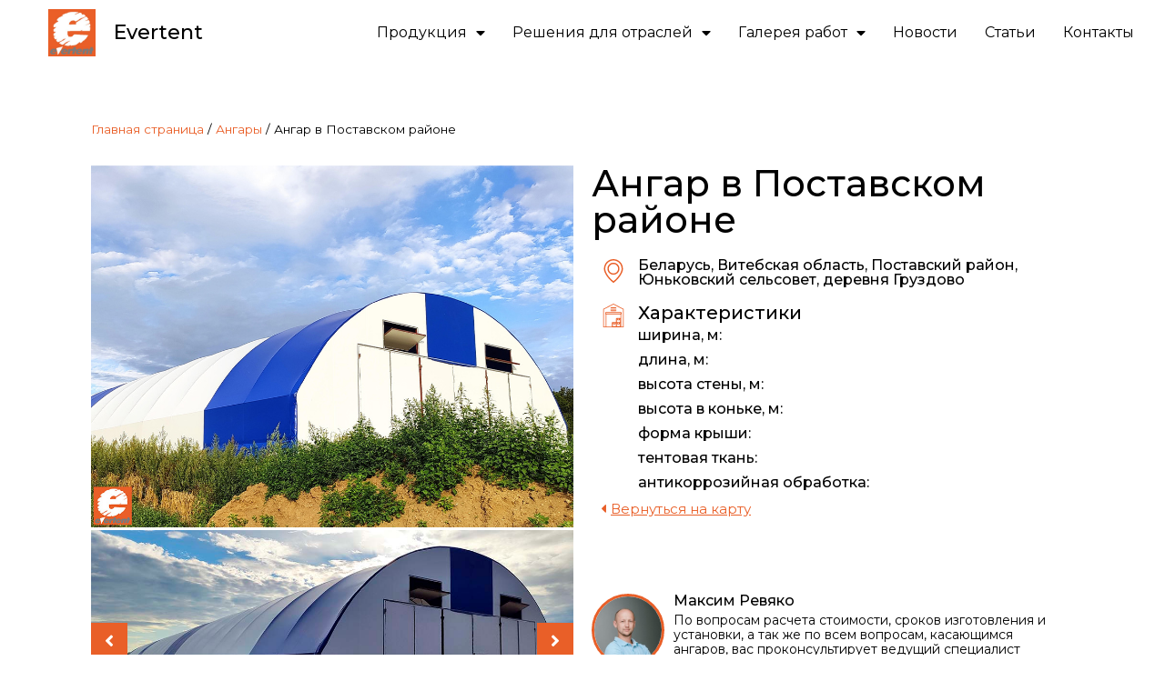

--- FILE ---
content_type: text/html; charset=UTF-8
request_url: https://tent.by/angar/angar-v-postavskom-rajone/
body_size: 185227
content:
<!doctype html>
<html lang="ru-RU">
<head>
	<meta charset="UTF-8">
		<meta name="viewport" content="width=device-width, initial-scale=1">
	<link rel="profile" href="http://gmpg.org/xfn/11">
	<title>Ангар в Поставском районе - Эвертент</title>
<meta name='robots' content='max-image-preview:large' />
	<style>img:is([sizes="auto" i], [sizes^="auto," i]) { contain-intrinsic-size: 3000px 1500px }</style>
	
<!-- This site is optimized with the Yoast SEO Premium plugin v13.2 - https://yoast.com/wordpress/plugins/seo/ -->
<meta name="description" content="Реализованный нашей компанией проект «Ангар в Поставском районе». Заказывайте расчет стоимости строительства ангаров в Минске и по всей РБ."/>
<meta name="robots" content="max-snippet:-1, max-image-preview:large, max-video-preview:-1"/>
<link rel="canonical" href="https://tent.by/angar/angar-v-postavskom-rajone/" />
<meta property="og:locale" content="ru_RU" />
<meta property="og:type" content="article" />
<meta property="og:title" content="Ангар в Поставском районе - Эвертент" />
<meta property="og:description" content="Реализованный нашей компанией проект «Ангар в Поставском районе». Заказывайте расчет стоимости строительства ангаров в Минске и по всей РБ." />
<meta property="og:url" content="https://tent.by/angar/angar-v-postavskom-rajone/" />
<meta property="og:site_name" content="«Эвертент» – качественные тентовые конструкции в Беларуси" />
<meta property="og:image" content="https://tent.by/wp-content/uploads/2021/09/angar-v-postavskom-rajone.jpg" />
<meta property="og:image:secure_url" content="https://tent.by/wp-content/uploads/2021/09/angar-v-postavskom-rajone.jpg" />
<meta property="og:image:width" content="1000" />
<meta property="og:image:height" content="750" />
<meta name="twitter:card" content="summary_large_image" />
<meta name="twitter:description" content="Реализованный нашей компанией проект «Ангар в Поставском районе». Заказывайте расчет стоимости строительства ангаров в Минске и по всей РБ." />
<meta name="twitter:title" content="Ангар в Поставском районе - Эвертент" />
<meta name="twitter:image" content="https://tent.by/wp-content/uploads/2021/09/angar-v-postavskom-rajone.jpg" />
<script type='application/ld+json' class='yoast-schema-graph yoast-schema-graph--main'>{"@context":"https://schema.org","@graph":[{"@type":"Organization","@id":"https://tent.by/#organization","name":"\u042d\u0432\u0435\u0440\u0442\u0435\u043d\u0442 \u041f\u0440\u043e","url":"https://tent.by/","sameAs":[],"logo":{"@type":"ImageObject","@id":"https://tent.by/#logo","inLanguage":"ru-RU","url":"https://tent.by/wp-content/uploads/2019/11/logo.jpg","width":300,"height":300,"caption":"\u042d\u0432\u0435\u0440\u0442\u0435\u043d\u0442 \u041f\u0440\u043e"},"image":{"@id":"https://tent.by/#logo"}},{"@type":"WebSite","@id":"https://tent.by/#website","url":"https://tent.by/","name":"\u00ab\u042d\u0432\u0435\u0440\u0442\u0435\u043d\u0442\u00bb \u2013 \u043a\u0430\u0447\u0435\u0441\u0442\u0432\u0435\u043d\u043d\u044b\u0435 \u0442\u0435\u043d\u0442\u043e\u0432\u044b\u0435 \u043a\u043e\u043d\u0441\u0442\u0440\u0443\u043a\u0446\u0438\u0438 \u0432 \u0411\u0435\u043b\u0430\u0440\u0443\u0441\u0438","inLanguage":"ru-RU","publisher":{"@id":"https://tent.by/#organization"},"potentialAction":{"@type":"SearchAction","target":"https://tent.by/?s={search_term_string}","query-input":"required name=search_term_string"}},{"@type":"ImageObject","@id":"https://tent.by/angar/angar-v-postavskom-rajone/#primaryimage","inLanguage":"ru-RU","url":"https://tent.by/wp-content/uploads/2021/09/angar-v-postavskom-rajone.jpg","width":1000,"height":750},{"@type":"WebPage","@id":"https://tent.by/angar/angar-v-postavskom-rajone/#webpage","url":"https://tent.by/angar/angar-v-postavskom-rajone/","name":"\u0410\u043d\u0433\u0430\u0440 \u0432 \u041f\u043e\u0441\u0442\u0430\u0432\u0441\u043a\u043e\u043c \u0440\u0430\u0439\u043e\u043d\u0435 - \u042d\u0432\u0435\u0440\u0442\u0435\u043d\u0442","isPartOf":{"@id":"https://tent.by/#website"},"inLanguage":"ru-RU","primaryImageOfPage":{"@id":"https://tent.by/angar/angar-v-postavskom-rajone/#primaryimage"},"datePublished":"2021-09-01T06:42:56+00:00","dateModified":"2022-10-04T08:34:08+00:00","description":"\u0420\u0435\u0430\u043b\u0438\u0437\u043e\u0432\u0430\u043d\u043d\u044b\u0439 \u043d\u0430\u0448\u0435\u0439 \u043a\u043e\u043c\u043f\u0430\u043d\u0438\u0435\u0439 \u043f\u0440\u043e\u0435\u043a\u0442 \u00ab\u0410\u043d\u0433\u0430\u0440 \u0432 \u041f\u043e\u0441\u0442\u0430\u0432\u0441\u043a\u043e\u043c \u0440\u0430\u0439\u043e\u043d\u0435\u00bb. \u0417\u0430\u043a\u0430\u0437\u044b\u0432\u0430\u0439\u0442\u0435 \u0440\u0430\u0441\u0447\u0435\u0442 \u0441\u0442\u043e\u0438\u043c\u043e\u0441\u0442\u0438 \u0441\u0442\u0440\u043e\u0438\u0442\u0435\u043b\u044c\u0441\u0442\u0432\u0430 \u0430\u043d\u0433\u0430\u0440\u043e\u0432 \u0432 \u041c\u0438\u043d\u0441\u043a\u0435 \u0438 \u043f\u043e \u0432\u0441\u0435\u0439 \u0420\u0411.","breadcrumb":{"@id":"https://tent.by/angar/angar-v-postavskom-rajone/#breadcrumb"}},{"@type":"BreadcrumbList","@id":"https://tent.by/angar/angar-v-postavskom-rajone/#breadcrumb","itemListElement":[{"@type":"ListItem","position":1,"item":{"@type":"WebPage","@id":"https://tent.by/","url":"https://tent.by/","name":"\u0413\u043b\u0430\u0432\u043d\u0430\u044f \u0441\u0442\u0440\u0430\u043d\u0438\u0446\u0430"}},{"@type":"ListItem","position":2,"item":{"@type":"WebPage","@id":"https://tent.by/angar/","url":"https://tent.by/angar/","name":"\u0410\u043d\u0433\u0430\u0440\u044b"}},{"@type":"ListItem","position":3,"item":{"@type":"WebPage","@id":"https://tent.by/angar/angar-v-postavskom-rajone/","url":"https://tent.by/angar/angar-v-postavskom-rajone/","name":"\u0410\u043d\u0433\u0430\u0440 \u0432 \u041f\u043e\u0441\u0442\u0430\u0432\u0441\u043a\u043e\u043c \u0440\u0430\u0439\u043e\u043d\u0435"}}]}]}</script>
<!-- / Yoast SEO Premium plugin. -->

<link rel='dns-prefetch' href='//api-maps.yandex.ru' />
<link rel='preconnect' href='//api-maps.yandex.ru' />
<link rel="alternate" type="application/rss+xml" title="«Эвертент» – качественные тентовые конструкции в Беларуси &raquo; Лента" href="https://tent.by/feed/" />
<link rel="alternate" type="application/rss+xml" title="«Эвертент» – качественные тентовые конструкции в Беларуси &raquo; Лента комментариев" href="https://tent.by/comments/feed/" />
<script type="text/javascript">
/* <![CDATA[ */
window._wpemojiSettings = {"baseUrl":"https:\/\/s.w.org\/images\/core\/emoji\/16.0.1\/72x72\/","ext":".png","svgUrl":"https:\/\/s.w.org\/images\/core\/emoji\/16.0.1\/svg\/","svgExt":".svg","source":{"concatemoji":"https:\/\/tent.by\/wp-includes\/js\/wp-emoji-release.min.js?ver=6.8.3"}};
/*! This file is auto-generated */
!function(s,n){var o,i,e;function c(e){try{var t={supportTests:e,timestamp:(new Date).valueOf()};sessionStorage.setItem(o,JSON.stringify(t))}catch(e){}}function p(e,t,n){e.clearRect(0,0,e.canvas.width,e.canvas.height),e.fillText(t,0,0);var t=new Uint32Array(e.getImageData(0,0,e.canvas.width,e.canvas.height).data),a=(e.clearRect(0,0,e.canvas.width,e.canvas.height),e.fillText(n,0,0),new Uint32Array(e.getImageData(0,0,e.canvas.width,e.canvas.height).data));return t.every(function(e,t){return e===a[t]})}function u(e,t){e.clearRect(0,0,e.canvas.width,e.canvas.height),e.fillText(t,0,0);for(var n=e.getImageData(16,16,1,1),a=0;a<n.data.length;a++)if(0!==n.data[a])return!1;return!0}function f(e,t,n,a){switch(t){case"flag":return n(e,"\ud83c\udff3\ufe0f\u200d\u26a7\ufe0f","\ud83c\udff3\ufe0f\u200b\u26a7\ufe0f")?!1:!n(e,"\ud83c\udde8\ud83c\uddf6","\ud83c\udde8\u200b\ud83c\uddf6")&&!n(e,"\ud83c\udff4\udb40\udc67\udb40\udc62\udb40\udc65\udb40\udc6e\udb40\udc67\udb40\udc7f","\ud83c\udff4\u200b\udb40\udc67\u200b\udb40\udc62\u200b\udb40\udc65\u200b\udb40\udc6e\u200b\udb40\udc67\u200b\udb40\udc7f");case"emoji":return!a(e,"\ud83e\udedf")}return!1}function g(e,t,n,a){var r="undefined"!=typeof WorkerGlobalScope&&self instanceof WorkerGlobalScope?new OffscreenCanvas(300,150):s.createElement("canvas"),o=r.getContext("2d",{willReadFrequently:!0}),i=(o.textBaseline="top",o.font="600 32px Arial",{});return e.forEach(function(e){i[e]=t(o,e,n,a)}),i}function t(e){var t=s.createElement("script");t.src=e,t.defer=!0,s.head.appendChild(t)}"undefined"!=typeof Promise&&(o="wpEmojiSettingsSupports",i=["flag","emoji"],n.supports={everything:!0,everythingExceptFlag:!0},e=new Promise(function(e){s.addEventListener("DOMContentLoaded",e,{once:!0})}),new Promise(function(t){var n=function(){try{var e=JSON.parse(sessionStorage.getItem(o));if("object"==typeof e&&"number"==typeof e.timestamp&&(new Date).valueOf()<e.timestamp+604800&&"object"==typeof e.supportTests)return e.supportTests}catch(e){}return null}();if(!n){if("undefined"!=typeof Worker&&"undefined"!=typeof OffscreenCanvas&&"undefined"!=typeof URL&&URL.createObjectURL&&"undefined"!=typeof Blob)try{var e="postMessage("+g.toString()+"("+[JSON.stringify(i),f.toString(),p.toString(),u.toString()].join(",")+"));",a=new Blob([e],{type:"text/javascript"}),r=new Worker(URL.createObjectURL(a),{name:"wpTestEmojiSupports"});return void(r.onmessage=function(e){c(n=e.data),r.terminate(),t(n)})}catch(e){}c(n=g(i,f,p,u))}t(n)}).then(function(e){for(var t in e)n.supports[t]=e[t],n.supports.everything=n.supports.everything&&n.supports[t],"flag"!==t&&(n.supports.everythingExceptFlag=n.supports.everythingExceptFlag&&n.supports[t]);n.supports.everythingExceptFlag=n.supports.everythingExceptFlag&&!n.supports.flag,n.DOMReady=!1,n.readyCallback=function(){n.DOMReady=!0}}).then(function(){return e}).then(function(){var e;n.supports.everything||(n.readyCallback(),(e=n.source||{}).concatemoji?t(e.concatemoji):e.wpemoji&&e.twemoji&&(t(e.twemoji),t(e.wpemoji)))}))}((window,document),window._wpemojiSettings);
/* ]]> */
</script>
<style id='wp-emoji-styles-inline-css' type='text/css'>

	img.wp-smiley, img.emoji {
		display: inline !important;
		border: none !important;
		box-shadow: none !important;
		height: 1em !important;
		width: 1em !important;
		margin: 0 0.07em !important;
		vertical-align: -0.1em !important;
		background: none !important;
		padding: 0 !important;
	}
</style>
<link rel='stylesheet' id='wp-block-library-css' href='https://tent.by/wp-includes/css/dist/block-library/style.min.css?ver=6.8.3' type='text/css' media='all' />
<style id='classic-theme-styles-inline-css' type='text/css'>
/*! This file is auto-generated */
.wp-block-button__link{color:#fff;background-color:#32373c;border-radius:9999px;box-shadow:none;text-decoration:none;padding:calc(.667em + 2px) calc(1.333em + 2px);font-size:1.125em}.wp-block-file__button{background:#32373c;color:#fff;text-decoration:none}
</style>
<link rel='stylesheet' id='jet-engine-frontend-css' href='https://tent.by/wp-content/plugins/jet-engine/assets/css/frontend.css?ver=2.11.3' type='text/css' media='all' />
<style id='global-styles-inline-css' type='text/css'>
:root{--wp--preset--aspect-ratio--square: 1;--wp--preset--aspect-ratio--4-3: 4/3;--wp--preset--aspect-ratio--3-4: 3/4;--wp--preset--aspect-ratio--3-2: 3/2;--wp--preset--aspect-ratio--2-3: 2/3;--wp--preset--aspect-ratio--16-9: 16/9;--wp--preset--aspect-ratio--9-16: 9/16;--wp--preset--color--black: #000000;--wp--preset--color--cyan-bluish-gray: #abb8c3;--wp--preset--color--white: #ffffff;--wp--preset--color--pale-pink: #f78da7;--wp--preset--color--vivid-red: #cf2e2e;--wp--preset--color--luminous-vivid-orange: #ff6900;--wp--preset--color--luminous-vivid-amber: #fcb900;--wp--preset--color--light-green-cyan: #7bdcb5;--wp--preset--color--vivid-green-cyan: #00d084;--wp--preset--color--pale-cyan-blue: #8ed1fc;--wp--preset--color--vivid-cyan-blue: #0693e3;--wp--preset--color--vivid-purple: #9b51e0;--wp--preset--gradient--vivid-cyan-blue-to-vivid-purple: linear-gradient(135deg,rgba(6,147,227,1) 0%,rgb(155,81,224) 100%);--wp--preset--gradient--light-green-cyan-to-vivid-green-cyan: linear-gradient(135deg,rgb(122,220,180) 0%,rgb(0,208,130) 100%);--wp--preset--gradient--luminous-vivid-amber-to-luminous-vivid-orange: linear-gradient(135deg,rgba(252,185,0,1) 0%,rgba(255,105,0,1) 100%);--wp--preset--gradient--luminous-vivid-orange-to-vivid-red: linear-gradient(135deg,rgba(255,105,0,1) 0%,rgb(207,46,46) 100%);--wp--preset--gradient--very-light-gray-to-cyan-bluish-gray: linear-gradient(135deg,rgb(238,238,238) 0%,rgb(169,184,195) 100%);--wp--preset--gradient--cool-to-warm-spectrum: linear-gradient(135deg,rgb(74,234,220) 0%,rgb(151,120,209) 20%,rgb(207,42,186) 40%,rgb(238,44,130) 60%,rgb(251,105,98) 80%,rgb(254,248,76) 100%);--wp--preset--gradient--blush-light-purple: linear-gradient(135deg,rgb(255,206,236) 0%,rgb(152,150,240) 100%);--wp--preset--gradient--blush-bordeaux: linear-gradient(135deg,rgb(254,205,165) 0%,rgb(254,45,45) 50%,rgb(107,0,62) 100%);--wp--preset--gradient--luminous-dusk: linear-gradient(135deg,rgb(255,203,112) 0%,rgb(199,81,192) 50%,rgb(65,88,208) 100%);--wp--preset--gradient--pale-ocean: linear-gradient(135deg,rgb(255,245,203) 0%,rgb(182,227,212) 50%,rgb(51,167,181) 100%);--wp--preset--gradient--electric-grass: linear-gradient(135deg,rgb(202,248,128) 0%,rgb(113,206,126) 100%);--wp--preset--gradient--midnight: linear-gradient(135deg,rgb(2,3,129) 0%,rgb(40,116,252) 100%);--wp--preset--font-size--small: 13px;--wp--preset--font-size--medium: 20px;--wp--preset--font-size--large: 36px;--wp--preset--font-size--x-large: 42px;--wp--preset--spacing--20: 0.44rem;--wp--preset--spacing--30: 0.67rem;--wp--preset--spacing--40: 1rem;--wp--preset--spacing--50: 1.5rem;--wp--preset--spacing--60: 2.25rem;--wp--preset--spacing--70: 3.38rem;--wp--preset--spacing--80: 5.06rem;--wp--preset--shadow--natural: 6px 6px 9px rgba(0, 0, 0, 0.2);--wp--preset--shadow--deep: 12px 12px 50px rgba(0, 0, 0, 0.4);--wp--preset--shadow--sharp: 6px 6px 0px rgba(0, 0, 0, 0.2);--wp--preset--shadow--outlined: 6px 6px 0px -3px rgba(255, 255, 255, 1), 6px 6px rgba(0, 0, 0, 1);--wp--preset--shadow--crisp: 6px 6px 0px rgba(0, 0, 0, 1);}:where(.is-layout-flex){gap: 0.5em;}:where(.is-layout-grid){gap: 0.5em;}body .is-layout-flex{display: flex;}.is-layout-flex{flex-wrap: wrap;align-items: center;}.is-layout-flex > :is(*, div){margin: 0;}body .is-layout-grid{display: grid;}.is-layout-grid > :is(*, div){margin: 0;}:where(.wp-block-columns.is-layout-flex){gap: 2em;}:where(.wp-block-columns.is-layout-grid){gap: 2em;}:where(.wp-block-post-template.is-layout-flex){gap: 1.25em;}:where(.wp-block-post-template.is-layout-grid){gap: 1.25em;}.has-black-color{color: var(--wp--preset--color--black) !important;}.has-cyan-bluish-gray-color{color: var(--wp--preset--color--cyan-bluish-gray) !important;}.has-white-color{color: var(--wp--preset--color--white) !important;}.has-pale-pink-color{color: var(--wp--preset--color--pale-pink) !important;}.has-vivid-red-color{color: var(--wp--preset--color--vivid-red) !important;}.has-luminous-vivid-orange-color{color: var(--wp--preset--color--luminous-vivid-orange) !important;}.has-luminous-vivid-amber-color{color: var(--wp--preset--color--luminous-vivid-amber) !important;}.has-light-green-cyan-color{color: var(--wp--preset--color--light-green-cyan) !important;}.has-vivid-green-cyan-color{color: var(--wp--preset--color--vivid-green-cyan) !important;}.has-pale-cyan-blue-color{color: var(--wp--preset--color--pale-cyan-blue) !important;}.has-vivid-cyan-blue-color{color: var(--wp--preset--color--vivid-cyan-blue) !important;}.has-vivid-purple-color{color: var(--wp--preset--color--vivid-purple) !important;}.has-black-background-color{background-color: var(--wp--preset--color--black) !important;}.has-cyan-bluish-gray-background-color{background-color: var(--wp--preset--color--cyan-bluish-gray) !important;}.has-white-background-color{background-color: var(--wp--preset--color--white) !important;}.has-pale-pink-background-color{background-color: var(--wp--preset--color--pale-pink) !important;}.has-vivid-red-background-color{background-color: var(--wp--preset--color--vivid-red) !important;}.has-luminous-vivid-orange-background-color{background-color: var(--wp--preset--color--luminous-vivid-orange) !important;}.has-luminous-vivid-amber-background-color{background-color: var(--wp--preset--color--luminous-vivid-amber) !important;}.has-light-green-cyan-background-color{background-color: var(--wp--preset--color--light-green-cyan) !important;}.has-vivid-green-cyan-background-color{background-color: var(--wp--preset--color--vivid-green-cyan) !important;}.has-pale-cyan-blue-background-color{background-color: var(--wp--preset--color--pale-cyan-blue) !important;}.has-vivid-cyan-blue-background-color{background-color: var(--wp--preset--color--vivid-cyan-blue) !important;}.has-vivid-purple-background-color{background-color: var(--wp--preset--color--vivid-purple) !important;}.has-black-border-color{border-color: var(--wp--preset--color--black) !important;}.has-cyan-bluish-gray-border-color{border-color: var(--wp--preset--color--cyan-bluish-gray) !important;}.has-white-border-color{border-color: var(--wp--preset--color--white) !important;}.has-pale-pink-border-color{border-color: var(--wp--preset--color--pale-pink) !important;}.has-vivid-red-border-color{border-color: var(--wp--preset--color--vivid-red) !important;}.has-luminous-vivid-orange-border-color{border-color: var(--wp--preset--color--luminous-vivid-orange) !important;}.has-luminous-vivid-amber-border-color{border-color: var(--wp--preset--color--luminous-vivid-amber) !important;}.has-light-green-cyan-border-color{border-color: var(--wp--preset--color--light-green-cyan) !important;}.has-vivid-green-cyan-border-color{border-color: var(--wp--preset--color--vivid-green-cyan) !important;}.has-pale-cyan-blue-border-color{border-color: var(--wp--preset--color--pale-cyan-blue) !important;}.has-vivid-cyan-blue-border-color{border-color: var(--wp--preset--color--vivid-cyan-blue) !important;}.has-vivid-purple-border-color{border-color: var(--wp--preset--color--vivid-purple) !important;}.has-vivid-cyan-blue-to-vivid-purple-gradient-background{background: var(--wp--preset--gradient--vivid-cyan-blue-to-vivid-purple) !important;}.has-light-green-cyan-to-vivid-green-cyan-gradient-background{background: var(--wp--preset--gradient--light-green-cyan-to-vivid-green-cyan) !important;}.has-luminous-vivid-amber-to-luminous-vivid-orange-gradient-background{background: var(--wp--preset--gradient--luminous-vivid-amber-to-luminous-vivid-orange) !important;}.has-luminous-vivid-orange-to-vivid-red-gradient-background{background: var(--wp--preset--gradient--luminous-vivid-orange-to-vivid-red) !important;}.has-very-light-gray-to-cyan-bluish-gray-gradient-background{background: var(--wp--preset--gradient--very-light-gray-to-cyan-bluish-gray) !important;}.has-cool-to-warm-spectrum-gradient-background{background: var(--wp--preset--gradient--cool-to-warm-spectrum) !important;}.has-blush-light-purple-gradient-background{background: var(--wp--preset--gradient--blush-light-purple) !important;}.has-blush-bordeaux-gradient-background{background: var(--wp--preset--gradient--blush-bordeaux) !important;}.has-luminous-dusk-gradient-background{background: var(--wp--preset--gradient--luminous-dusk) !important;}.has-pale-ocean-gradient-background{background: var(--wp--preset--gradient--pale-ocean) !important;}.has-electric-grass-gradient-background{background: var(--wp--preset--gradient--electric-grass) !important;}.has-midnight-gradient-background{background: var(--wp--preset--gradient--midnight) !important;}.has-small-font-size{font-size: var(--wp--preset--font-size--small) !important;}.has-medium-font-size{font-size: var(--wp--preset--font-size--medium) !important;}.has-large-font-size{font-size: var(--wp--preset--font-size--large) !important;}.has-x-large-font-size{font-size: var(--wp--preset--font-size--x-large) !important;}
:where(.wp-block-post-template.is-layout-flex){gap: 1.25em;}:where(.wp-block-post-template.is-layout-grid){gap: 1.25em;}
:where(.wp-block-columns.is-layout-flex){gap: 2em;}:where(.wp-block-columns.is-layout-grid){gap: 2em;}
:root :where(.wp-block-pullquote){font-size: 1.5em;line-height: 1.6;}
</style>
<link rel='stylesheet' id='air-datepicker-css' href='https://tent.by/wp-content/plugins/jet-smart-filters/assets/vendors/air-datepicker/air-datepicker.min.css?ver=2.2.3' type='text/css' media='all' />
<link rel='stylesheet' id='hello-elementor-css' href='https://tent.by/wp-content/themes/hello-elementor/style.min.css?ver=2.4.1' type='text/css' media='all' />
<link rel='stylesheet' id='hello-elementor-theme-style-css' href='https://tent.by/wp-content/themes/hello-elementor/theme.min.css?ver=2.4.1' type='text/css' media='all' />
<link rel='stylesheet' id='elementor-icons-css' href='https://tent.by/wp-content/plugins/elementor/assets/lib/eicons/css/elementor-icons.min.css?ver=5.15.0' type='text/css' media='all' />
<link rel='stylesheet' id='elementor-frontend-legacy-css' href='https://tent.by/wp-content/plugins/elementor/assets/css/frontend-legacy.min.css?ver=3.6.5' type='text/css' media='all' />
<link rel='stylesheet' id='elementor-frontend-css' href='https://tent.by/wp-content/plugins/elementor/assets/css/frontend.min.css?ver=3.6.5' type='text/css' media='all' />
<link rel='stylesheet' id='elementor-post-1556-css' href='https://tent.by/wp-content/uploads/elementor/css/post-1556.css?ver=1741088875' type='text/css' media='all' />
<link rel='stylesheet' id='mihdan-elementor-yandex-maps-css' href='https://tent.by/wp-content/plugins/mihdan-elementor-yandex-maps/frontend/css/mihdan-elementor-yandex-maps.css?ver=1.4.4' type='text/css' media='all' />
<link rel='stylesheet' id='elementor-pro-css' href='https://tent.by/wp-content/plugins/elementor-pro/assets/css/frontend.min.css?ver=3.3.4' type='text/css' media='all' />
<link rel='stylesheet' id='font-awesome-5-all-css' href='https://tent.by/wp-content/plugins/elementor/assets/lib/font-awesome/css/all.min.css?ver=3.6.5' type='text/css' media='all' />
<link rel='stylesheet' id='font-awesome-4-shim-css' href='https://tent.by/wp-content/plugins/elementor/assets/lib/font-awesome/css/v4-shims.min.css?ver=3.6.5' type='text/css' media='all' />
<link rel='stylesheet' id='elementor-post-15-css' href='https://tent.by/wp-content/uploads/elementor/css/post-15.css?ver=1744022618' type='text/css' media='all' />
<link rel='stylesheet' id='elementor-post-84-css' href='https://tent.by/wp-content/uploads/elementor/css/post-84.css?ver=1754389615' type='text/css' media='all' />
<link rel='stylesheet' id='elementor-post-5161-css' href='https://tent.by/wp-content/uploads/elementor/css/post-5161.css?ver=1741089307' type='text/css' media='all' />
<link rel='stylesheet' id='google-fonts-1-css' href='https://fonts.googleapis.com/css?family=Roboto%3A100%2C100italic%2C200%2C200italic%2C300%2C300italic%2C400%2C400italic%2C500%2C500italic%2C600%2C600italic%2C700%2C700italic%2C800%2C800italic%2C900%2C900italic%7CRoboto+Slab%3A100%2C100italic%2C200%2C200italic%2C300%2C300italic%2C400%2C400italic%2C500%2C500italic%2C600%2C600italic%2C700%2C700italic%2C800%2C800italic%2C900%2C900italic%7CMontserrat%3A100%2C100italic%2C200%2C200italic%2C300%2C300italic%2C400%2C400italic%2C500%2C500italic%2C600%2C600italic%2C700%2C700italic%2C800%2C800italic%2C900%2C900italic&#038;display=auto&#038;subset=cyrillic&#038;ver=6.8.3' type='text/css' media='all' />
<link rel='stylesheet' id='elementor-icons-shared-0-css' href='https://tent.by/wp-content/plugins/elementor/assets/lib/font-awesome/css/fontawesome.min.css?ver=5.15.3' type='text/css' media='all' />
<link rel='stylesheet' id='elementor-icons-fa-solid-css' href='https://tent.by/wp-content/plugins/elementor/assets/lib/font-awesome/css/solid.min.css?ver=5.15.3' type='text/css' media='all' />
<link rel='stylesheet' id='elementor-icons-fa-brands-css' href='https://tent.by/wp-content/plugins/elementor/assets/lib/font-awesome/css/brands.min.css?ver=5.15.3' type='text/css' media='all' />
<script type="text/javascript" src="https://tent.by/wp-includes/js/jquery/jquery.min.js?ver=3.7.1" id="jquery-core-js"></script>
<script type="text/javascript" src="https://tent.by/wp-includes/js/jquery/jquery-migrate.min.js?ver=3.4.1" id="jquery-migrate-js"></script>
<script type="text/javascript" src="https://tent.by/wp-content/plugins/jet-smart-filters/assets/vendors/air-datepicker/air-datepicker.min.js?ver=2.2.3" id="air-datepicker-js"></script>
<script type="text/javascript" src="https://tent.by/wp-content/plugins/elementor/assets/lib/font-awesome/js/v4-shims.min.js?ver=3.6.5" id="font-awesome-4-shim-js"></script>
<link rel="https://api.w.org/" href="https://tent.by/wp-json/" /><link rel="alternate" title="JSON" type="application/json" href="https://tent.by/wp-json/wp/v2/angar/5211" /><link rel="EditURI" type="application/rsd+xml" title="RSD" href="https://tent.by/xmlrpc.php?rsd" />
<meta name="generator" content="WordPress 6.8.3" />
<link rel='shortlink' href='https://tent.by/?p=5211' />
<link rel="alternate" title="oEmbed (JSON)" type="application/json+oembed" href="https://tent.by/wp-json/oembed/1.0/embed?url=https%3A%2F%2Ftent.by%2Fangar%2Fangar-v-postavskom-rajone%2F" />
<link rel="alternate" title="oEmbed (XML)" type="text/xml+oembed" href="https://tent.by/wp-json/oembed/1.0/embed?url=https%3A%2F%2Ftent.by%2Fangar%2Fangar-v-postavskom-rajone%2F&#038;format=xml" />
		<style type="text/css" id="wp-custom-css">
			.elementor-widget .elementor-icon-list-item, .elementor-widget .elementor-icon-list-item a {
	align-items: normal;
}
.elementor-widget.elementor-widget-icon-list .elementor-icon-list-icon {
	padding-top:9px;
}		</style>
			<!-- Global site tag (gtag.js) - Google Ads: 10781865661 --> <script async src="https://www.googletagmanager.com/gtag/js?id=AW-10781865661"></script> <script> window.dataLayer = window.dataLayer || []; function gtag(){dataLayer.push(arguments);} gtag('js', new Date()); gtag('config', 'AW-10781865661'); </script>
	<!-- Event snippet for Отправка формы для потенциальных клиентов conversion page --> <script> gtag('event', 'conversion', {'send_to': 'AW-10781865661/6-Z_CKiK-v4CEL3tmJUo'}); </script>
</head>
<body class="wp-singular angar-template-default single single-angar postid-5211 single-format-standard wp-theme-hello-elementor elementor-default elementor-kit-1556 elementor-page-5161">

		<div data-elementor-type="header" data-elementor-id="15" class="elementor elementor-15 elementor-location-header">
		<div class="elementor-section-wrap">
					<section class="elementor-section elementor-top-section elementor-element elementor-element-f9d8573 elementor-hidden-phone elementor-section-full_width elementor-section-height-default elementor-section-height-default" data-id="f9d8573" data-element_type="section" id="header">
						<div class="elementor-container elementor-column-gap-default">
							<div class="elementor-row">
					<div class="elementor-column elementor-col-33 elementor-top-column elementor-element elementor-element-d1a510a" data-id="d1a510a" data-element_type="column">
			<div class="elementor-column-wrap elementor-element-populated">
							<div class="elementor-widget-wrap">
						<div class="elementor-element elementor-element-83d4ab9 elementor-widget elementor-widget-image" data-id="83d4ab9" data-element_type="widget" data-widget_type="image.default">
				<div class="elementor-widget-container">
								<div class="elementor-image">
													<a href="https://tent.by">
							<img width="300" height="300" src="https://tent.by/wp-content/uploads/2019/11/logo.jpg" class="attachment-full size-full" alt="" srcset="https://tent.by/wp-content/uploads/2019/11/logo.jpg 300w, https://tent.by/wp-content/uploads/2019/11/logo-150x150.jpg 150w" sizes="(max-width: 300px) 100vw, 300px" />								</a>
														</div>
						</div>
				</div>
						</div>
					</div>
		</div>
				<div class="elementor-column elementor-col-33 elementor-top-column elementor-element elementor-element-4181441" data-id="4181441" data-element_type="column">
			<div class="elementor-column-wrap elementor-element-populated">
							<div class="elementor-widget-wrap">
						<div class="elementor-element elementor-element-566ef79 elementor-widget elementor-widget-heading" data-id="566ef79" data-element_type="widget" data-widget_type="heading.default">
				<div class="elementor-widget-container">
			<p class="elementor-heading-title elementor-size-default">Evertent</p>		</div>
				</div>
						</div>
					</div>
		</div>
				<div class="elementor-column elementor-col-33 elementor-top-column elementor-element elementor-element-b5102ae" data-id="b5102ae" data-element_type="column">
			<div class="elementor-column-wrap elementor-element-populated">
							<div class="elementor-widget-wrap">
						<div class="elementor-element elementor-element-a060e3f elementor-nav-menu--dropdown-none elementor-nav-menu__align-right elementor-widget elementor-widget-nav-menu" data-id="a060e3f" data-element_type="widget" data-settings="{&quot;layout&quot;:&quot;horizontal&quot;,&quot;submenu_icon&quot;:{&quot;value&quot;:&quot;fas fa-caret-down&quot;,&quot;library&quot;:&quot;fa-solid&quot;}}" data-widget_type="nav-menu.default">
				<div class="elementor-widget-container">
						<nav migration_allowed="1" migrated="0" role="navigation" class="elementor-nav-menu--main elementor-nav-menu__container elementor-nav-menu--layout-horizontal e--pointer-none"><ul id="menu-1-a060e3f" class="elementor-nav-menu"><li class="menu-item menu-item-type-custom menu-item-object-custom menu-item-has-children menu-item-103"><a class="elementor-item">Продукция</a>
<ul class="sub-menu elementor-nav-menu--dropdown">
	<li class="menu-item menu-item-type-post_type menu-item-object-page menu-item-883"><a href="https://tent.by/tentovye-angary/" class="elementor-sub-item">Тентовые ангары</a></li>
	<li class="menu-item menu-item-type-post_type menu-item-object-page menu-item-879"><a href="https://tent.by/shatry/" class="elementor-sub-item">Летние веранды, террасы и кафе</a></li>
	<li class="menu-item menu-item-type-post_type menu-item-object-page menu-item-8873"><a href="https://tent.by/pergola/" class="elementor-sub-item">Перголы</a></li>
	<li class="menu-item menu-item-type-post_type menu-item-object-page menu-item-12206"><a href="https://tent.by/zonty/" class="elementor-sub-item">Зонты</a></li>
	<li class="menu-item menu-item-type-post_type menu-item-object-page menu-item-1483"><a href="https://tent.by/bezramnoe-osteklenie/" class="elementor-sub-item">Безрамное остекление</a></li>
	<li class="menu-item menu-item-type-post_type menu-item-object-page menu-item-880"><a href="https://tent.by/membrannye-konstrukczii/" class="elementor-sub-item">Мембранные конструкции</a></li>
	<li class="menu-item menu-item-type-post_type menu-item-object-page menu-item-884"><a href="https://tent.by/tents/" class="elementor-sub-item">Тенты/Шторы</a></li>
</ul>
</li>
<li class="menu-item menu-item-type-custom menu-item-object-custom menu-item-has-children menu-item-7445"><a class="elementor-item">Решения для отраслей</a>
<ul class="sub-menu elementor-nav-menu--dropdown">
	<li class="menu-item menu-item-type-post_type menu-item-object-page menu-item-has-children menu-item-7446"><a href="https://tent.by/tentovye-angary/sportivnye-sooruzheniya/" class="elementor-sub-item">Спортивные сооружения</a>
	<ul class="sub-menu elementor-nav-menu--dropdown">
		<li class="menu-item menu-item-type-post_type menu-item-object-page menu-item-7447"><a href="https://tent.by/tentovye-angary/sportivnye-sooruzheniya/futbolnye-manezhi/" class="elementor-sub-item">Футбольные манежи</a></li>
		<li class="menu-item menu-item-type-post_type menu-item-object-page menu-item-7448"><a href="https://tent.by/tentovye-angary/sportivnye-sooruzheniya/sportzaly-i-fok/" class="elementor-sub-item">Спортзалы и ФОКи</a></li>
		<li class="menu-item menu-item-type-post_type menu-item-object-page menu-item-7449"><a href="https://tent.by/tentovye-angary/sportivnye-sooruzheniya/tennisnye-korty/" class="elementor-sub-item">Теннисные корты</a></li>
		<li class="menu-item menu-item-type-post_type menu-item-object-page menu-item-7450"><a href="https://tent.by/tentovye-angary/sportivnye-sooruzheniya/ledovye-katki/" class="elementor-sub-item">Ледовые катки</a></li>
		<li class="menu-item menu-item-type-post_type menu-item-object-page menu-item-7451"><a href="https://tent.by/tentovye-angary/sportivnye-sooruzheniya/manezh-dlya-konnogo-sporta/" class="elementor-sub-item">Манеж для конного спорта</a></li>
		<li class="menu-item menu-item-type-post_type menu-item-object-page menu-item-7452"><a href="https://tent.by/tentovye-angary/sportivnye-sooruzheniya/kartodromy/" class="elementor-sub-item">Картодромы</a></li>
	</ul>
</li>
	<li class="menu-item menu-item-type-post_type menu-item-object-page menu-item-has-children menu-item-7453"><a href="https://tent.by/tentovye-angary/selskohozyajstvennye-sooruzheniya/" class="elementor-sub-item">Сельскохозяйственные сооружения</a>
	<ul class="sub-menu elementor-nav-menu--dropdown">
		<li class="menu-item menu-item-type-post_type menu-item-object-page menu-item-7454"><a href="https://tent.by/tentovye-angary/selskohozyajstvennye-sooruzheniya/korovniki/" class="elementor-sub-item">Коровники</a></li>
		<li class="menu-item menu-item-type-post_type menu-item-object-page menu-item-7455"><a href="https://tent.by/tentovye-angary/angary-dlya-hraneniya-obsluzhivaniya-i-remonta-selskohozyajstvennoj-tehniki/" class="elementor-sub-item">Склады для техники</a></li>
		<li class="menu-item menu-item-type-post_type menu-item-object-page menu-item-7456"><a href="https://tent.by/tentovye-angary/selskohozyajstvennye-sooruzheniya/zernohranilishha/" class="elementor-sub-item">Зернохранилища</a></li>
		<li class="menu-item menu-item-type-post_type menu-item-object-page menu-item-10487"><a href="https://tent.by/tentovye-angary/selskohozyajstvennye-sooruzheniya/ovoshhehranilishha/" class="elementor-sub-item">Овощехранилища</a></li>
	</ul>
</li>
	<li class="menu-item menu-item-type-custom menu-item-object-custom menu-item-has-children menu-item-8874"><a class="elementor-sub-item">Ресторанный бизнес</a>
	<ul class="sub-menu elementor-nav-menu--dropdown">
		<li class="menu-item menu-item-type-post_type menu-item-object-page menu-item-881"><a href="https://tent.by/razdvijnie-krishi/" class="elementor-sub-item">Раздвижные крыши</a></li>
		<li class="menu-item menu-item-type-post_type menu-item-object-page menu-item-10759"><a href="https://tent.by/natyazhnye-tenty/" class="elementor-sub-item">Натяжные тенты</a></li>
		<li class="menu-item menu-item-type-post_type menu-item-object-page menu-item-10761"><a href="https://tent.by/navesy/" class="elementor-sub-item">Навесы</a></li>
		<li class="menu-item menu-item-type-post_type menu-item-object-page menu-item-10760"><a href="https://tent.by/tentovye-navesy/" class="elementor-sub-item">Тентовые навесы</a></li>
		<li class="menu-item menu-item-type-post_type menu-item-object-page menu-item-878"><a href="https://tent.by/zonty/" class="elementor-sub-item">Зонты для кафе</a></li>
		<li class="menu-item menu-item-type-post_type menu-item-object-page menu-item-10776"><a href="https://tent.by/zonty/zonty-na-bokovoy-opore/" class="elementor-sub-item">Зонты на боковой опоре</a></li>
	</ul>
</li>
	<li class="menu-item menu-item-type-post_type menu-item-object-page menu-item-has-children menu-item-10771"><a href="https://tent.by/tentovye-angary/promyshlennost-i-proizvodstvo/" class="elementor-sub-item">Промышленность и производство</a>
	<ul class="sub-menu elementor-nav-menu--dropdown">
		<li class="menu-item menu-item-type-post_type menu-item-object-page menu-item-10772"><a href="https://tent.by/tentovye-angary/promyshlennost-i-proizvodstvo/angar-pod-proizvodstvo/" class="elementor-sub-item">Ангар под производство</a></li>
		<li class="menu-item menu-item-type-post_type menu-item-object-page menu-item-10770"><a href="https://tent.by/tentovye-angary/promyshlennost-i-proizvodstvo/angar-pod-avtoservis/" class="elementor-sub-item">Ангар под автосервис</a></li>
		<li class="menu-item menu-item-type-post_type menu-item-object-page menu-item-10775"><a href="https://tent.by/tentovye-angary/sklady/" class="elementor-sub-item">Склады</a></li>
		<li class="menu-item menu-item-type-post_type menu-item-object-page menu-item-11732"><a href="https://tent.by/bystrovozvodimye-sklady/" class="elementor-sub-item">Быстровозводимые склады</a></li>
		<li class="menu-item menu-item-type-post_type menu-item-object-page menu-item-11787"><a href="https://tent.by/arochnye-sklady/" class="elementor-sub-item">Арочные склады</a></li>
	</ul>
</li>
	<li class="menu-item menu-item-type-custom menu-item-object-custom menu-item-has-children menu-item-11831"><a class="elementor-sub-item">Торговля</a>
	<ul class="sub-menu elementor-nav-menu--dropdown">
		<li class="menu-item menu-item-type-post_type menu-item-object-page menu-item-10766"><a href="https://tent.by/tent-pavilon/" class="elementor-sub-item">Тентовые павильоны</a></li>
		<li class="menu-item menu-item-type-post_type menu-item-object-page menu-item-10773"><a href="https://tent.by/angary-dlya-vystavki/" class="elementor-sub-item">Ангары для выставки</a></li>
		<li class="menu-item menu-item-type-post_type menu-item-object-page menu-item-11336"><a href="https://tent.by/torgovye-pavilony/" class="elementor-sub-item">Торговые павильоны</a></li>
	</ul>
</li>
	<li class="menu-item menu-item-type-custom menu-item-object-custom menu-item-has-children menu-item-11337"><a class="elementor-sub-item">Частный сектор</a>
	<ul class="sub-menu elementor-nav-menu--dropdown">
		<li class="menu-item menu-item-type-post_type menu-item-object-page menu-item-11338"><a href="https://tent.by/prozrachnye-shtory-dlya-besedok-i-verand/" class="elementor-sub-item">Прозрачные шторы ПВХ</a></li>
	</ul>
</li>
	<li class="menu-item menu-item-type-post_type menu-item-object-page menu-item-10785"><a href="https://tent.by/tentovye-angary/aviaczionnye-angary/" class="elementor-sub-item">Авиация</a></li>
	<li class="menu-item menu-item-type-post_type menu-item-object-page menu-item-10784"><a href="https://tent.by/tentovye-angary/logistika/" class="elementor-sub-item">Логистика</a></li>
	<li class="menu-item menu-item-type-custom menu-item-object-custom menu-item-has-children menu-item-8276"><a class="elementor-sub-item">Типы ангаров</a>
	<ul class="sub-menu elementor-nav-menu--dropdown">
		<li class="menu-item menu-item-type-post_type menu-item-object-page menu-item-8279"><a href="https://tent.by/tentovye-angary/bystrovozvodimye-tentovye-angary/" class="elementor-sub-item">Быстровозводимые ангары</a></li>
		<li class="menu-item menu-item-type-post_type menu-item-object-page menu-item-8277"><a href="https://tent.by/tentovye-angary/teplye-angary/" class="elementor-sub-item">Теплые ангары</a></li>
		<li class="menu-item menu-item-type-post_type menu-item-object-page menu-item-8278"><a href="https://tent.by/tentovye-angary/arochnik/" class="elementor-sub-item">Арочные ангары</a></li>
		<li class="menu-item menu-item-type-post_type menu-item-object-page menu-item-10767"><a href="https://tent.by/vozduhoopornye-sooruzheniya/" class="elementor-sub-item">Воздухоопорные сооружения</a></li>
	</ul>
</li>
</ul>
</li>
<li class="menu-item menu-item-type-post_type menu-item-object-page menu-item-has-children menu-item-871"><a href="https://tent.by/foto/" class="elementor-item">Галерея работ</a>
<ul class="sub-menu elementor-nav-menu--dropdown">
	<li class="menu-item menu-item-type-custom menu-item-object-custom menu-item-6751"><a href="https://tent.by/foto/#angar" class="elementor-sub-item elementor-item-anchor">Тентовые ангары</a></li>
	<li class="menu-item menu-item-type-custom menu-item-object-custom menu-item-6752"><a href="https://tent.by/foto/#kafe" class="elementor-sub-item elementor-item-anchor">Летние веранды. террасы и кафе</a></li>
	<li class="menu-item menu-item-type-custom menu-item-object-custom menu-item-6755"><a href="https://tent.by/foto/#razdv" class="elementor-sub-item elementor-item-anchor">Перголы, раздвижные крыши</a></li>
	<li class="menu-item menu-item-type-custom menu-item-object-custom menu-item-6756"><a href="https://tent.by/foto/#zont" class="elementor-sub-item elementor-item-anchor">Уличные зонты</a></li>
	<li class="menu-item menu-item-type-custom menu-item-object-custom menu-item-6758"><a href="https://tent.by/foto/#bezrama" class="elementor-sub-item elementor-item-anchor">Безрамное остекление</a></li>
	<li class="menu-item menu-item-type-custom menu-item-object-custom menu-item-6753"><a href="https://tent.by/foto/#membrana" class="elementor-sub-item elementor-item-anchor">Мембранные конструкции</a></li>
	<li class="menu-item menu-item-type-custom menu-item-object-custom menu-item-6759"><a href="https://tent.by/foto/#shtory" class="elementor-sub-item elementor-item-anchor">Тенты и шторы</a></li>
</ul>
</li>
<li class="menu-item menu-item-type-post_type menu-item-object-page menu-item-666"><a href="https://tent.by/vse-novosti/" class="elementor-item">Новости</a></li>
<li class="menu-item menu-item-type-post_type menu-item-object-page menu-item-662"><a href="https://tent.by/articles/" class="elementor-item">Статьи</a></li>
<li class="menu-item menu-item-type-post_type menu-item-object-page menu-item-654"><a href="https://tent.by/kontakty/" class="elementor-item">Контакты</a></li>
</ul></nav>
					<div class="elementor-menu-toggle" role="button" tabindex="0" aria-label="Menu Toggle" aria-expanded="false">
			<i class="eicon-menu-bar" aria-hidden="true" role="presentation"></i>
			<span class="elementor-screen-only">Menu</span>
		</div>
			<nav class="elementor-nav-menu--dropdown elementor-nav-menu__container" role="navigation" aria-hidden="true"><ul id="menu-2-a060e3f" class="elementor-nav-menu"><li class="menu-item menu-item-type-custom menu-item-object-custom menu-item-has-children menu-item-103"><a class="elementor-item" tabindex="-1">Продукция</a>
<ul class="sub-menu elementor-nav-menu--dropdown">
	<li class="menu-item menu-item-type-post_type menu-item-object-page menu-item-883"><a href="https://tent.by/tentovye-angary/" class="elementor-sub-item" tabindex="-1">Тентовые ангары</a></li>
	<li class="menu-item menu-item-type-post_type menu-item-object-page menu-item-879"><a href="https://tent.by/shatry/" class="elementor-sub-item" tabindex="-1">Летние веранды, террасы и кафе</a></li>
	<li class="menu-item menu-item-type-post_type menu-item-object-page menu-item-8873"><a href="https://tent.by/pergola/" class="elementor-sub-item" tabindex="-1">Перголы</a></li>
	<li class="menu-item menu-item-type-post_type menu-item-object-page menu-item-12206"><a href="https://tent.by/zonty/" class="elementor-sub-item" tabindex="-1">Зонты</a></li>
	<li class="menu-item menu-item-type-post_type menu-item-object-page menu-item-1483"><a href="https://tent.by/bezramnoe-osteklenie/" class="elementor-sub-item" tabindex="-1">Безрамное остекление</a></li>
	<li class="menu-item menu-item-type-post_type menu-item-object-page menu-item-880"><a href="https://tent.by/membrannye-konstrukczii/" class="elementor-sub-item" tabindex="-1">Мембранные конструкции</a></li>
	<li class="menu-item menu-item-type-post_type menu-item-object-page menu-item-884"><a href="https://tent.by/tents/" class="elementor-sub-item" tabindex="-1">Тенты/Шторы</a></li>
</ul>
</li>
<li class="menu-item menu-item-type-custom menu-item-object-custom menu-item-has-children menu-item-7445"><a class="elementor-item" tabindex="-1">Решения для отраслей</a>
<ul class="sub-menu elementor-nav-menu--dropdown">
	<li class="menu-item menu-item-type-post_type menu-item-object-page menu-item-has-children menu-item-7446"><a href="https://tent.by/tentovye-angary/sportivnye-sooruzheniya/" class="elementor-sub-item" tabindex="-1">Спортивные сооружения</a>
	<ul class="sub-menu elementor-nav-menu--dropdown">
		<li class="menu-item menu-item-type-post_type menu-item-object-page menu-item-7447"><a href="https://tent.by/tentovye-angary/sportivnye-sooruzheniya/futbolnye-manezhi/" class="elementor-sub-item" tabindex="-1">Футбольные манежи</a></li>
		<li class="menu-item menu-item-type-post_type menu-item-object-page menu-item-7448"><a href="https://tent.by/tentovye-angary/sportivnye-sooruzheniya/sportzaly-i-fok/" class="elementor-sub-item" tabindex="-1">Спортзалы и ФОКи</a></li>
		<li class="menu-item menu-item-type-post_type menu-item-object-page menu-item-7449"><a href="https://tent.by/tentovye-angary/sportivnye-sooruzheniya/tennisnye-korty/" class="elementor-sub-item" tabindex="-1">Теннисные корты</a></li>
		<li class="menu-item menu-item-type-post_type menu-item-object-page menu-item-7450"><a href="https://tent.by/tentovye-angary/sportivnye-sooruzheniya/ledovye-katki/" class="elementor-sub-item" tabindex="-1">Ледовые катки</a></li>
		<li class="menu-item menu-item-type-post_type menu-item-object-page menu-item-7451"><a href="https://tent.by/tentovye-angary/sportivnye-sooruzheniya/manezh-dlya-konnogo-sporta/" class="elementor-sub-item" tabindex="-1">Манеж для конного спорта</a></li>
		<li class="menu-item menu-item-type-post_type menu-item-object-page menu-item-7452"><a href="https://tent.by/tentovye-angary/sportivnye-sooruzheniya/kartodromy/" class="elementor-sub-item" tabindex="-1">Картодромы</a></li>
	</ul>
</li>
	<li class="menu-item menu-item-type-post_type menu-item-object-page menu-item-has-children menu-item-7453"><a href="https://tent.by/tentovye-angary/selskohozyajstvennye-sooruzheniya/" class="elementor-sub-item" tabindex="-1">Сельскохозяйственные сооружения</a>
	<ul class="sub-menu elementor-nav-menu--dropdown">
		<li class="menu-item menu-item-type-post_type menu-item-object-page menu-item-7454"><a href="https://tent.by/tentovye-angary/selskohozyajstvennye-sooruzheniya/korovniki/" class="elementor-sub-item" tabindex="-1">Коровники</a></li>
		<li class="menu-item menu-item-type-post_type menu-item-object-page menu-item-7455"><a href="https://tent.by/tentovye-angary/angary-dlya-hraneniya-obsluzhivaniya-i-remonta-selskohozyajstvennoj-tehniki/" class="elementor-sub-item" tabindex="-1">Склады для техники</a></li>
		<li class="menu-item menu-item-type-post_type menu-item-object-page menu-item-7456"><a href="https://tent.by/tentovye-angary/selskohozyajstvennye-sooruzheniya/zernohranilishha/" class="elementor-sub-item" tabindex="-1">Зернохранилища</a></li>
		<li class="menu-item menu-item-type-post_type menu-item-object-page menu-item-10487"><a href="https://tent.by/tentovye-angary/selskohozyajstvennye-sooruzheniya/ovoshhehranilishha/" class="elementor-sub-item" tabindex="-1">Овощехранилища</a></li>
	</ul>
</li>
	<li class="menu-item menu-item-type-custom menu-item-object-custom menu-item-has-children menu-item-8874"><a class="elementor-sub-item" tabindex="-1">Ресторанный бизнес</a>
	<ul class="sub-menu elementor-nav-menu--dropdown">
		<li class="menu-item menu-item-type-post_type menu-item-object-page menu-item-881"><a href="https://tent.by/razdvijnie-krishi/" class="elementor-sub-item" tabindex="-1">Раздвижные крыши</a></li>
		<li class="menu-item menu-item-type-post_type menu-item-object-page menu-item-10759"><a href="https://tent.by/natyazhnye-tenty/" class="elementor-sub-item" tabindex="-1">Натяжные тенты</a></li>
		<li class="menu-item menu-item-type-post_type menu-item-object-page menu-item-10761"><a href="https://tent.by/navesy/" class="elementor-sub-item" tabindex="-1">Навесы</a></li>
		<li class="menu-item menu-item-type-post_type menu-item-object-page menu-item-10760"><a href="https://tent.by/tentovye-navesy/" class="elementor-sub-item" tabindex="-1">Тентовые навесы</a></li>
		<li class="menu-item menu-item-type-post_type menu-item-object-page menu-item-878"><a href="https://tent.by/zonty/" class="elementor-sub-item" tabindex="-1">Зонты для кафе</a></li>
		<li class="menu-item menu-item-type-post_type menu-item-object-page menu-item-10776"><a href="https://tent.by/zonty/zonty-na-bokovoy-opore/" class="elementor-sub-item" tabindex="-1">Зонты на боковой опоре</a></li>
	</ul>
</li>
	<li class="menu-item menu-item-type-post_type menu-item-object-page menu-item-has-children menu-item-10771"><a href="https://tent.by/tentovye-angary/promyshlennost-i-proizvodstvo/" class="elementor-sub-item" tabindex="-1">Промышленность и производство</a>
	<ul class="sub-menu elementor-nav-menu--dropdown">
		<li class="menu-item menu-item-type-post_type menu-item-object-page menu-item-10772"><a href="https://tent.by/tentovye-angary/promyshlennost-i-proizvodstvo/angar-pod-proizvodstvo/" class="elementor-sub-item" tabindex="-1">Ангар под производство</a></li>
		<li class="menu-item menu-item-type-post_type menu-item-object-page menu-item-10770"><a href="https://tent.by/tentovye-angary/promyshlennost-i-proizvodstvo/angar-pod-avtoservis/" class="elementor-sub-item" tabindex="-1">Ангар под автосервис</a></li>
		<li class="menu-item menu-item-type-post_type menu-item-object-page menu-item-10775"><a href="https://tent.by/tentovye-angary/sklady/" class="elementor-sub-item" tabindex="-1">Склады</a></li>
		<li class="menu-item menu-item-type-post_type menu-item-object-page menu-item-11732"><a href="https://tent.by/bystrovozvodimye-sklady/" class="elementor-sub-item" tabindex="-1">Быстровозводимые склады</a></li>
		<li class="menu-item menu-item-type-post_type menu-item-object-page menu-item-11787"><a href="https://tent.by/arochnye-sklady/" class="elementor-sub-item" tabindex="-1">Арочные склады</a></li>
	</ul>
</li>
	<li class="menu-item menu-item-type-custom menu-item-object-custom menu-item-has-children menu-item-11831"><a class="elementor-sub-item" tabindex="-1">Торговля</a>
	<ul class="sub-menu elementor-nav-menu--dropdown">
		<li class="menu-item menu-item-type-post_type menu-item-object-page menu-item-10766"><a href="https://tent.by/tent-pavilon/" class="elementor-sub-item" tabindex="-1">Тентовые павильоны</a></li>
		<li class="menu-item menu-item-type-post_type menu-item-object-page menu-item-10773"><a href="https://tent.by/angary-dlya-vystavki/" class="elementor-sub-item" tabindex="-1">Ангары для выставки</a></li>
		<li class="menu-item menu-item-type-post_type menu-item-object-page menu-item-11336"><a href="https://tent.by/torgovye-pavilony/" class="elementor-sub-item" tabindex="-1">Торговые павильоны</a></li>
	</ul>
</li>
	<li class="menu-item menu-item-type-custom menu-item-object-custom menu-item-has-children menu-item-11337"><a class="elementor-sub-item" tabindex="-1">Частный сектор</a>
	<ul class="sub-menu elementor-nav-menu--dropdown">
		<li class="menu-item menu-item-type-post_type menu-item-object-page menu-item-11338"><a href="https://tent.by/prozrachnye-shtory-dlya-besedok-i-verand/" class="elementor-sub-item" tabindex="-1">Прозрачные шторы ПВХ</a></li>
	</ul>
</li>
	<li class="menu-item menu-item-type-post_type menu-item-object-page menu-item-10785"><a href="https://tent.by/tentovye-angary/aviaczionnye-angary/" class="elementor-sub-item" tabindex="-1">Авиация</a></li>
	<li class="menu-item menu-item-type-post_type menu-item-object-page menu-item-10784"><a href="https://tent.by/tentovye-angary/logistika/" class="elementor-sub-item" tabindex="-1">Логистика</a></li>
	<li class="menu-item menu-item-type-custom menu-item-object-custom menu-item-has-children menu-item-8276"><a class="elementor-sub-item" tabindex="-1">Типы ангаров</a>
	<ul class="sub-menu elementor-nav-menu--dropdown">
		<li class="menu-item menu-item-type-post_type menu-item-object-page menu-item-8279"><a href="https://tent.by/tentovye-angary/bystrovozvodimye-tentovye-angary/" class="elementor-sub-item" tabindex="-1">Быстровозводимые ангары</a></li>
		<li class="menu-item menu-item-type-post_type menu-item-object-page menu-item-8277"><a href="https://tent.by/tentovye-angary/teplye-angary/" class="elementor-sub-item" tabindex="-1">Теплые ангары</a></li>
		<li class="menu-item menu-item-type-post_type menu-item-object-page menu-item-8278"><a href="https://tent.by/tentovye-angary/arochnik/" class="elementor-sub-item" tabindex="-1">Арочные ангары</a></li>
		<li class="menu-item menu-item-type-post_type menu-item-object-page menu-item-10767"><a href="https://tent.by/vozduhoopornye-sooruzheniya/" class="elementor-sub-item" tabindex="-1">Воздухоопорные сооружения</a></li>
	</ul>
</li>
</ul>
</li>
<li class="menu-item menu-item-type-post_type menu-item-object-page menu-item-has-children menu-item-871"><a href="https://tent.by/foto/" class="elementor-item" tabindex="-1">Галерея работ</a>
<ul class="sub-menu elementor-nav-menu--dropdown">
	<li class="menu-item menu-item-type-custom menu-item-object-custom menu-item-6751"><a href="https://tent.by/foto/#angar" class="elementor-sub-item elementor-item-anchor" tabindex="-1">Тентовые ангары</a></li>
	<li class="menu-item menu-item-type-custom menu-item-object-custom menu-item-6752"><a href="https://tent.by/foto/#kafe" class="elementor-sub-item elementor-item-anchor" tabindex="-1">Летние веранды. террасы и кафе</a></li>
	<li class="menu-item menu-item-type-custom menu-item-object-custom menu-item-6755"><a href="https://tent.by/foto/#razdv" class="elementor-sub-item elementor-item-anchor" tabindex="-1">Перголы, раздвижные крыши</a></li>
	<li class="menu-item menu-item-type-custom menu-item-object-custom menu-item-6756"><a href="https://tent.by/foto/#zont" class="elementor-sub-item elementor-item-anchor" tabindex="-1">Уличные зонты</a></li>
	<li class="menu-item menu-item-type-custom menu-item-object-custom menu-item-6758"><a href="https://tent.by/foto/#bezrama" class="elementor-sub-item elementor-item-anchor" tabindex="-1">Безрамное остекление</a></li>
	<li class="menu-item menu-item-type-custom menu-item-object-custom menu-item-6753"><a href="https://tent.by/foto/#membrana" class="elementor-sub-item elementor-item-anchor" tabindex="-1">Мембранные конструкции</a></li>
	<li class="menu-item menu-item-type-custom menu-item-object-custom menu-item-6759"><a href="https://tent.by/foto/#shtory" class="elementor-sub-item elementor-item-anchor" tabindex="-1">Тенты и шторы</a></li>
</ul>
</li>
<li class="menu-item menu-item-type-post_type menu-item-object-page menu-item-666"><a href="https://tent.by/vse-novosti/" class="elementor-item" tabindex="-1">Новости</a></li>
<li class="menu-item menu-item-type-post_type menu-item-object-page menu-item-662"><a href="https://tent.by/articles/" class="elementor-item" tabindex="-1">Статьи</a></li>
<li class="menu-item menu-item-type-post_type menu-item-object-page menu-item-654"><a href="https://tent.by/kontakty/" class="elementor-item" tabindex="-1">Контакты</a></li>
</ul></nav>
				</div>
				</div>
						</div>
					</div>
		</div>
								</div>
					</div>
		</section>
				<section class="elementor-section elementor-top-section elementor-element elementor-element-96380b7 elementor-hidden-desktop elementor-hidden-tablet elementor-section-boxed elementor-section-height-default elementor-section-height-default" data-id="96380b7" data-element_type="section" data-settings="{&quot;background_background&quot;:&quot;classic&quot;,&quot;sticky&quot;:&quot;top&quot;,&quot;sticky_on&quot;:[&quot;mobile&quot;],&quot;sticky_offset&quot;:0,&quot;sticky_effects_offset&quot;:0}">
						<div class="elementor-container elementor-column-gap-default">
							<div class="elementor-row">
					<div class="elementor-column elementor-col-33 elementor-top-column elementor-element elementor-element-b263395" data-id="b263395" data-element_type="column">
			<div class="elementor-column-wrap elementor-element-populated">
							<div class="elementor-widget-wrap">
						<div class="elementor-element elementor-element-bfa5897 elementor-widget elementor-widget-image" data-id="bfa5897" data-element_type="widget" data-widget_type="image.default">
				<div class="elementor-widget-container">
								<div class="elementor-image">
													<a href="https://tent.by">
							<img width="300" height="300" src="https://tent.by/wp-content/uploads/2019/11/logo.jpg" class="attachment-full size-full" alt="" srcset="https://tent.by/wp-content/uploads/2019/11/logo.jpg 300w, https://tent.by/wp-content/uploads/2019/11/logo-150x150.jpg 150w" sizes="(max-width: 300px) 100vw, 300px" />								</a>
														</div>
						</div>
				</div>
						</div>
					</div>
		</div>
				<div class="elementor-column elementor-col-33 elementor-top-column elementor-element elementor-element-555fc4b" data-id="555fc4b" data-element_type="column">
			<div class="elementor-column-wrap elementor-element-populated">
							<div class="elementor-widget-wrap">
						<div class="elementor-element elementor-element-48972a9 elementor-widget elementor-widget-heading" data-id="48972a9" data-element_type="widget" data-widget_type="heading.default">
				<div class="elementor-widget-container">
			<p class="elementor-heading-title elementor-size-default"><a href="tel:+375293885743">+375 (29) 388-57-43</a></p>		</div>
				</div>
				<div class="elementor-element elementor-element-6a046ff elementor-widget elementor-widget-heading" data-id="6a046ff" data-element_type="widget" data-widget_type="heading.default">
				<div class="elementor-widget-container">
			<p class="elementor-heading-title elementor-size-default"><a href="tel:+375296141312">+375 (29) 614-13-12</a></p>		</div>
				</div>
				<div class="elementor-element elementor-element-6982a8a elementor-widget elementor-widget-heading" data-id="6982a8a" data-element_type="widget" data-widget_type="heading.default">
				<div class="elementor-widget-container">
			<p class="elementor-heading-title elementor-size-default"><a href="tel:+375291017991">+375 (29) 101-79-91</a></p>		</div>
				</div>
				<div class="elementor-element elementor-element-abea4a0 elementor-widget elementor-widget-heading" data-id="abea4a0" data-element_type="widget" data-widget_type="heading.default">
				<div class="elementor-widget-container">
			<p class="elementor-heading-title elementor-size-default"><a href="mailto:info@tent.by">info@tent.by</a></p>		</div>
				</div>
						</div>
					</div>
		</div>
				<div class="elementor-column elementor-col-33 elementor-top-column elementor-element elementor-element-30c0778" data-id="30c0778" data-element_type="column">
			<div class="elementor-column-wrap elementor-element-populated">
							<div class="elementor-widget-wrap">
						<div class="elementor-element elementor-element-2c9e023 elementor-view-default elementor-widget elementor-widget-icon" data-id="2c9e023" data-element_type="widget" data-widget_type="icon.default">
				<div class="elementor-widget-container">
					<div class="elementor-icon-wrapper">
			<a class="elementor-icon" href="#elementor-action%3Aaction%3Dpopup%3Aopen%26settings%3DeyJpZCI6IjIwMDQiLCJ0b2dnbGUiOmZhbHNlfQ%3D%3D">
			<svg xmlns="http://www.w3.org/2000/svg" xmlns:xlink="http://www.w3.org/1999/xlink" id="Capa_1" x="0px" y="0px" viewBox="0 0 512 512" style="enable-background:new 0 0 512 512;" xml:space="preserve">
<g>
	<g>
		<path d="M492,236H20c-11.046,0-20,8.954-20,20c0,11.046,8.954,20,20,20h472c11.046,0,20-8.954,20-20S503.046,236,492,236z"></path>
	</g>
</g>
<g>
	<g>
		<path d="M492,76H20C8.954,76,0,84.954,0,96s8.954,20,20,20h472c11.046,0,20-8.954,20-20S503.046,76,492,76z"></path>
	</g>
</g>
<g>
	<g>
		<path d="M492,396H20c-11.046,0-20,8.954-20,20c0,11.046,8.954,20,20,20h472c11.046,0,20-8.954,20-20    C512,404.954,503.046,396,492,396z"></path>
	</g>
</g>
<g>
</g>
<g>
</g>
<g>
</g>
<g>
</g>
<g>
</g>
<g>
</g>
<g>
</g>
<g>
</g>
<g>
</g>
<g>
</g>
<g>
</g>
<g>
</g>
<g>
</g>
<g>
</g>
<g>
</g>
</svg>			</a>
		</div>
				</div>
				</div>
						</div>
					</div>
		</div>
								</div>
					</div>
		</section>
				</div>
		</div>
				<div data-elementor-type="single-post" data-elementor-id="5161" class="elementor elementor-5161 elementor-location-single post-5211 angar type-angar status-publish format-standard has-post-thumbnail hentry">
		<div class="elementor-section-wrap">
					<section class="elementor-section elementor-top-section elementor-element elementor-element-a5824a8 elementor-section-boxed elementor-section-height-default elementor-section-height-default" data-id="a5824a8" data-element_type="section">
						<div class="elementor-container elementor-column-gap-default">
							<div class="elementor-row">
					<div class="elementor-column elementor-col-100 elementor-top-column elementor-element elementor-element-cd96f5b" data-id="cd96f5b" data-element_type="column">
			<div class="elementor-column-wrap elementor-element-populated">
							<div class="elementor-widget-wrap">
						<div class="elementor-element elementor-element-b4ce13b elementor-widget elementor-widget-breadcrumbs" data-id="b4ce13b" data-element_type="widget" data-widget_type="breadcrumbs.default">
				<div class="elementor-widget-container">
			<p id="breadcrumbs"><span><span><a href="https://tent.by/" >Главная страница</a> / <span><a href="https://tent.by/angar/" >Ангары</a> / <span class="breadcrumb_last" aria-current="page">Ангар в Поставском районе</span></span></span></span></p>		</div>
				</div>
						</div>
					</div>
		</div>
								</div>
					</div>
		</section>
				<section class="elementor-section elementor-top-section elementor-element elementor-element-e51935a elementor-section-boxed elementor-section-height-default elementor-section-height-default" data-id="e51935a" data-element_type="section">
						<div class="elementor-container elementor-column-gap-default">
							<div class="elementor-row">
					<div class="elementor-column elementor-col-50 elementor-top-column elementor-element elementor-element-6590a5e" data-id="6590a5e" data-element_type="column">
			<div class="elementor-column-wrap elementor-element-populated">
							<div class="elementor-widget-wrap">
						<div class="elementor-element elementor-element-6769abc elementor-widget elementor-widget-image" data-id="6769abc" data-element_type="widget" data-widget_type="image.default">
				<div class="elementor-widget-container">
								<div class="elementor-image">
													<a href="https://tent.by/wp-content/uploads/2021/09/angar-v-postavskom-rajone.jpg" data-elementor-open-lightbox="yes" e-action-hash="#elementor-action%3Aaction%3Dlightbox%26settings%3DeyJpZCI6ODQwOSwidXJsIjoiaHR0cHM6XC9cL3RlbnQuYnlcL3dwLWNvbnRlbnRcL3VwbG9hZHNcLzIwMjFcLzA5XC9hbmdhci12LXBvc3RhdnNrb20tcmFqb25lLmpwZyJ9">
							<img width="1000" height="750" src="https://tent.by/wp-content/uploads/2021/09/angar-v-postavskom-rajone.jpg" class="attachment-full size-full" alt="" srcset="https://tent.by/wp-content/uploads/2021/09/angar-v-postavskom-rajone.jpg 1000w, https://tent.by/wp-content/uploads/2021/09/angar-v-postavskom-rajone-300x225.jpg 300w, https://tent.by/wp-content/uploads/2021/09/angar-v-postavskom-rajone-768x576.jpg 768w" sizes="(max-width: 1000px) 100vw, 1000px" />								</a>
														</div>
						</div>
				</div>
				<div class="elementor-element elementor-element-fc52b67 elementor-hidden-mobile elementor-widget elementor-widget-jet-listing-dynamic-field" data-id="fc52b67" data-element_type="widget" data-settings="{&quot;img_slider_cols&quot;:1}" data-widget_type="jet-listing-dynamic-field.default">
				<div class="elementor-widget-container">
			<div class="jet-listing jet-listing-dynamic-field display-inline"><div class="jet-listing-dynamic-field__inline-wrap"><div class="jet-listing-dynamic-field__content"><div class="jet-engine-gallery-slider" data-atts="{&quot;slidesToShow&quot;:1,&quot;dots&quot;:false,&quot;slidesToScroll&quot;:1,&quot;adaptiveHeight&quot;:true,&quot;prevArrow&quot;:&quot;&lt;i class=\&quot;fa fa-angle-left prev-arrow jet-engine-arrow\&quot;&gt;&lt;\/i&gt;&quot;,&quot;nextArrow&quot;:&quot;&lt;i class=\&quot;fa fa-angle-right next-arrow jet-engine-arrow\&quot;&gt;&lt;\/i&gt;&quot;,&quot;rtl&quot;:false,&quot;responsive&quot;:[{&quot;breakpoint&quot;:1025,&quot;settings&quot;:{&quot;slidesToShow&quot;:1}},{&quot;breakpoint&quot;:768,&quot;settings&quot;:{&quot;slidesToShow&quot;:1}}]}"><div class="jet-engine-gallery-slider__item"><a href="https://tent.by/wp-content/uploads/2021/09/angar-v-postavskom-rajone-1.jpg" class="jet-engine-gallery-slider__item-wrap jet-engine-gallery-item-wrap is-lightbox" data-elementor-open-lightbox="yes" data-elementor-lightbox-slideshow="gallery_2749"><img src="https://tent.by/wp-content/uploads/2021/09/angar-v-postavskom-rajone-1.jpg" alt="" class="jet-engine-gallery-slider__item-img"></a></div><div class="jet-engine-gallery-slider__item"><a href="https://tent.by/wp-content/uploads/2021/09/angar-v-postavskom-rajone-2.jpg" class="jet-engine-gallery-slider__item-wrap jet-engine-gallery-item-wrap is-lightbox" data-elementor-open-lightbox="yes" data-elementor-lightbox-slideshow="gallery_2749"><img src="https://tent.by/wp-content/uploads/2021/09/angar-v-postavskom-rajone-2.jpg" alt="" class="jet-engine-gallery-slider__item-img"></a></div></div></div></div></div>		</div>
				</div>
				<div class="elementor-element elementor-element-9513f65 elementor-hidden-mobile elementor-widget elementor-widget-yandex-maps" data-id="9513f65" data-element_type="widget" data-widget_type="yandex-maps.default">
				<div class="elementor-widget-container">
					<script>
			var mihdan_elementor_yandex_map_9513f65 = {
				"id" : "9513f65",
				"language" : "ru",
				"region" : "RU",
				"lat" : "55.013642",
				"lng" : "27.01049",
				"zoom" : "12",
				"type" : "map",
				"rulerControl" : "no",
				"searchControl" : "no",
				"trafficControl" : "no",
				"typeSelector" : "yes",
				"zoomControl" : "yes",
				"geolocationControl" : "no",
				"routeEditor" : "no",
				"fullscreenControl" : "no",
				"routeButtonControl" : "no",
				"routePanelControl" : "no",
				"disableScrollZoom" : "yes",
				"disableDblClickZoom" : "no",
				"disableDrag" : "no",
				"disableLeftMouseButtonMagnifier" : "no",
				"disableRightMouseButtonMagnifier" : "no",
				"disableMultiTouch" : "no",
				"disableRouteEditor" : "no",
				"disableRuler" : "no",
				"enableObjectManager" : "no",
				"infoWindowMaxWidth" : "300",
				"locations" : {
    "type": "FeatureCollection",
    "clusterPreset": "islands#blueClusterIcons",
    "features": [
        {
            "type": "Feature",
            "id": "id_0",
            "geometry": {
                "type": "Point",
                "coordinates": [
                    "55.013642",
                    "27.01049"
                ]
            },
            "properties": {
                "iconCaption": "",
                "iconContent": "",
                "hintContent": "",
                "balloonContentHeader": "Беларусь, Витебская область, Поставский район, Юньковский сельсовет, деревня Груздово",
                "balloonContentFooter": "",
                "balloonContentBody": ""
            },
            "options": {
                "preset": "islands#darkOrangeHomeIcon",
                "balloonIsOpened": "no",
                "iconImage": "",
                "iconImageWidth": "",
                "iconImageHeight": ""
            }
        }
    ]
}			};
		</script>
		<div id="mihdan_elementor_yandex_map_9513f65" class="mihdan-elementor-yandex-maps" style="height: 300px;"></div>
				</div>
				</div>
						</div>
					</div>
		</div>
				<div class="elementor-column elementor-col-50 elementor-top-column elementor-element elementor-element-797f02f" data-id="797f02f" data-element_type="column">
			<div class="elementor-column-wrap elementor-element-populated">
							<div class="elementor-widget-wrap">
						<div class="elementor-element elementor-element-ae607b6 elementor-widget elementor-widget-theme-post-title elementor-page-title elementor-widget-heading" data-id="ae607b6" data-element_type="widget" data-widget_type="theme-post-title.default">
				<div class="elementor-widget-container">
			<h1 class="elementor-heading-title elementor-size-default">Ангар в Поставском районе</h1>		</div>
				</div>
				<section class="elementor-section elementor-inner-section elementor-element elementor-element-7a93c15 elementor-section-boxed elementor-section-height-default elementor-section-height-default" data-id="7a93c15" data-element_type="section">
						<div class="elementor-container elementor-column-gap-default">
							<div class="elementor-row">
					<div class="elementor-column elementor-col-50 elementor-inner-column elementor-element elementor-element-6ae4317 elementor-hidden-mobile" data-id="6ae4317" data-element_type="column">
			<div class="elementor-column-wrap elementor-element-populated">
							<div class="elementor-widget-wrap">
						<div class="elementor-element elementor-element-eedecdf elementor-view-default elementor-widget elementor-widget-icon" data-id="eedecdf" data-element_type="widget" data-widget_type="icon.default">
				<div class="elementor-widget-container">
					<div class="elementor-icon-wrapper">
			<div class="elementor-icon">
			<svg xmlns="http://www.w3.org/2000/svg" xmlns:xlink="http://www.w3.org/1999/xlink" id="Capa_1" x="0px" y="0px" viewBox="0 0 477 477" style="enable-background:new 0 0 477 477;" xml:space="preserve">
<g>
	<g>
		<path d="M238.4,0C133,0,47.2,85.8,47.2,191.2c0,12,1.1,24.1,3.4,35.9c0.1,0.7,0.5,2.8,1.3,6.4c2.9,12.9,7.2,25.6,12.8,37.7    c20.6,48.5,65.9,123,165.3,202.8c2.5,2,5.5,3,8.5,3s6-1,8.5-3c99.3-79.8,144.7-154.3,165.3-202.8c5.6-12.1,9.9-24.7,12.8-37.7    c0.8-3.6,1.2-5.7,1.3-6.4c2.2-11.8,3.4-23.9,3.4-35.9C429.6,85.8,343.8,0,238.4,0z M399.6,222.4c0,0.2-0.1,0.4-0.1,0.6    c-0.1,0.5-0.4,2-0.9,4.3c0,0.1,0,0.1,0,0.2c-2.5,11.2-6.2,22.1-11.1,32.6c-0.1,0.1-0.1,0.3-0.2,0.4    c-18.7,44.3-59.7,111.9-148.9,185.6c-89.2-73.7-130.2-141.3-148.9-185.6c-0.1-0.1-0.1-0.3-0.2-0.4c-4.8-10.4-8.5-21.4-11.1-32.6    c0-0.1,0-0.1,0-0.2c-0.6-2.3-0.8-3.8-0.9-4.3c0-0.2-0.1-0.4-0.1-0.7c-2-10.3-3-20.7-3-31.2c0-90.5,73.7-164.2,164.2-164.2    s164.2,73.7,164.2,164.2C402.6,201.7,401.6,212.2,399.6,222.4z"></path>
		<path d="M238.4,71.9c-66.9,0-121.4,54.5-121.4,121.4s54.5,121.4,121.4,121.4s121.4-54.5,121.4-121.4S305.3,71.9,238.4,71.9z     M238.4,287.7c-52.1,0-94.4-42.4-94.4-94.4s42.4-94.4,94.4-94.4s94.4,42.4,94.4,94.4S290.5,287.7,238.4,287.7z"></path>
	</g>
</g>
<g>
</g>
<g>
</g>
<g>
</g>
<g>
</g>
<g>
</g>
<g>
</g>
<g>
</g>
<g>
</g>
<g>
</g>
<g>
</g>
<g>
</g>
<g>
</g>
<g>
</g>
<g>
</g>
<g>
</g>
</svg>			</div>
		</div>
				</div>
				</div>
						</div>
					</div>
		</div>
				<div class="elementor-column elementor-col-50 elementor-inner-column elementor-element elementor-element-97571a2" data-id="97571a2" data-element_type="column">
			<div class="elementor-column-wrap elementor-element-populated">
							<div class="elementor-widget-wrap">
						<div class="elementor-element elementor-element-aea857a elementor-widget elementor-widget-heading" data-id="aea857a" data-element_type="widget" data-widget_type="heading.default">
				<div class="elementor-widget-container">
			<p class="elementor-heading-title elementor-size-default">Беларусь, Витебская область, Поставский район, Юньковский сельсовет, деревня Груздово</p>		</div>
				</div>
						</div>
					</div>
		</div>
								</div>
					</div>
		</section>
				<section class="elementor-section elementor-inner-section elementor-element elementor-element-eb9d210 elementor-section-boxed elementor-section-height-default elementor-section-height-default" data-id="eb9d210" data-element_type="section">
						<div class="elementor-container elementor-column-gap-default">
							<div class="elementor-row">
					<div class="elementor-column elementor-col-50 elementor-inner-column elementor-element elementor-element-724ee84 elementor-hidden-mobile" data-id="724ee84" data-element_type="column">
			<div class="elementor-column-wrap elementor-element-populated">
							<div class="elementor-widget-wrap">
						<div class="elementor-element elementor-element-0997872 elementor-view-default elementor-widget elementor-widget-icon" data-id="0997872" data-element_type="widget" data-widget_type="icon.default">
				<div class="elementor-widget-container">
					<div class="elementor-icon-wrapper">
			<div class="elementor-icon">
			<svg xmlns="http://www.w3.org/2000/svg" xmlns:xlink="http://www.w3.org/1999/xlink" id="Capa_1" x="0px" y="0px" viewBox="0 0 512.001 512.001" style="enable-background:new 0 0 512.001 512.001;" xml:space="preserve">
<g>
	<g>
		<path d="M475.68,112.897l-216-112c-2.308-1.195-5.052-1.195-7.36,0l-216,112c-2.654,1.375-4.32,4.115-4.32,7.104v384    c0,4.418,3.582,8,8,8h432c4.418,0,8-3.582,8-8v-384C480.001,117.012,478.334,114.272,475.68,112.897z M312,488.001h-72v-72h8v24    c0,4.418,3.582,8,8,8h40c4.418,0,8-3.582,8-8v-24h8V488.001z M264,432.001v-16h24v16H264z M400,488.001h-72v-72h8v24    c0,4.418,3.582,8,8,8h40c4.418,0,8-3.582,8-8v-24h8V488.001z M352,432.001v-16h24v16H352z M400,400.001h-72v-72h8v24    c0,4.418,3.582,8,8,8h40c4.418,0,8-3.582,8-8v-24h8V400.001z M352,344.001v-16h24v16H352z M408,312.001h-88c-4.418,0-8,3.582-8,8    v80h-80c-4.418,0-8,3.582-8,8v88H104v-264h304V312.001z M416,216.001H96v-16h320V216.001z M464,496.001h-40v-264    c4.418,0,8-3.582,8-8v-32c0-4.418-3.582-8-8-8H88c-4.418,0-8,3.582-8,8v32c0,4.418,3.582,8,8,8v264H48V124.865L256,17.009    l208,107.856V496.001z"></path>
	</g>
</g>
<g>
	<g>
		<path d="M312,80.001H200c-4.418,0-8,3.582-8,8s3.582,8,8,8h112c4.418,0,8-3.582,8-8S316.419,80.001,312,80.001z"></path>
	</g>
</g>
<g>
	<g>
		<path d="M312,112.001H200c-4.418,0-8,3.582-8,8s3.582,8,8,8h112c4.418,0,8-3.582,8-8S316.419,112.001,312,112.001z"></path>
	</g>
</g>
<g>
	<g>
		<path d="M312,144.001H200c-4.418,0-8,3.582-8,8s3.582,8,8,8h112c4.418,0,8-3.582,8-8S316.419,144.001,312,144.001z"></path>
	</g>
</g>
<g>
</g>
<g>
</g>
<g>
</g>
<g>
</g>
<g>
</g>
<g>
</g>
<g>
</g>
<g>
</g>
<g>
</g>
<g>
</g>
<g>
</g>
<g>
</g>
<g>
</g>
<g>
</g>
<g>
</g>
</svg>			</div>
		</div>
				</div>
				</div>
						</div>
					</div>
		</div>
				<div class="elementor-column elementor-col-50 elementor-inner-column elementor-element elementor-element-2a751ea" data-id="2a751ea" data-element_type="column">
			<div class="elementor-column-wrap elementor-element-populated">
							<div class="elementor-widget-wrap">
						<div class="elementor-element elementor-element-abf00bc elementor-widget elementor-widget-heading" data-id="abf00bc" data-element_type="widget" data-widget_type="heading.default">
				<div class="elementor-widget-container">
			<p class="elementor-heading-title elementor-size-default">Характеристики</p>		</div>
				</div>
				<div class="elementor-element elementor-element-b8c7320 elementor-widget elementor-widget-jet-listing-dynamic-field" data-id="b8c7320" data-element_type="widget" data-widget_type="jet-listing-dynamic-field.default">
				<div class="elementor-widget-container">
			<div class="jet-listing jet-listing-dynamic-field display-inline"><div class="jet-listing-dynamic-field__inline-wrap"><div class="jet-listing-dynamic-field__content"><span style="font-weight:500">ширина, м:</span> </div></div></div>		</div>
				</div>
				<div class="elementor-element elementor-element-ddeccf3 elementor-widget elementor-widget-jet-listing-dynamic-field" data-id="ddeccf3" data-element_type="widget" data-widget_type="jet-listing-dynamic-field.default">
				<div class="elementor-widget-container">
			<div class="jet-listing jet-listing-dynamic-field display-inline"><div class="jet-listing-dynamic-field__inline-wrap"><div class="jet-listing-dynamic-field__content"><span style="font-weight:500">длина, м:</span> </div></div></div>		</div>
				</div>
				<div class="elementor-element elementor-element-08148d8 elementor-widget elementor-widget-jet-listing-dynamic-field" data-id="08148d8" data-element_type="widget" data-widget_type="jet-listing-dynamic-field.default">
				<div class="elementor-widget-container">
			<div class="jet-listing jet-listing-dynamic-field display-inline"><div class="jet-listing-dynamic-field__inline-wrap"><div class="jet-listing-dynamic-field__content"><span style="font-weight:500">высота стены, м:</span> </div></div></div>		</div>
				</div>
				<div class="elementor-element elementor-element-c5228df elementor-widget elementor-widget-jet-listing-dynamic-field" data-id="c5228df" data-element_type="widget" data-widget_type="jet-listing-dynamic-field.default">
				<div class="elementor-widget-container">
			<div class="jet-listing jet-listing-dynamic-field display-inline"><div class="jet-listing-dynamic-field__inline-wrap"><div class="jet-listing-dynamic-field__content"><span style="font-weight:500">высота в коньке, м:</span> </div></div></div>		</div>
				</div>
				<div class="elementor-element elementor-element-504baec elementor-widget elementor-widget-jet-listing-dynamic-field" data-id="504baec" data-element_type="widget" data-widget_type="jet-listing-dynamic-field.default">
				<div class="elementor-widget-container">
			<div class="jet-listing jet-listing-dynamic-field display-inline"><div class="jet-listing-dynamic-field__inline-wrap"><div class="jet-listing-dynamic-field__content"><span style="font-weight:500">форма крыши:</span> </div></div></div>		</div>
				</div>
				<div class="elementor-element elementor-element-9c4020b elementor-widget elementor-widget-jet-listing-dynamic-field" data-id="9c4020b" data-element_type="widget" data-widget_type="jet-listing-dynamic-field.default">
				<div class="elementor-widget-container">
			<div class="jet-listing jet-listing-dynamic-field display-inline"><div class="jet-listing-dynamic-field__inline-wrap"><div class="jet-listing-dynamic-field__content"><span style="font-weight:500">тентовая ткань:</span> </div></div></div>		</div>
				</div>
				<div class="elementor-element elementor-element-e07c1e1 elementor-widget elementor-widget-jet-listing-dynamic-field" data-id="e07c1e1" data-element_type="widget" data-widget_type="jet-listing-dynamic-field.default">
				<div class="elementor-widget-container">
			<div class="jet-listing jet-listing-dynamic-field display-inline"><div class="jet-listing-dynamic-field__inline-wrap"><div class="jet-listing-dynamic-field__content"><span style="font-weight:500">антикоррозийная обработка:</span> </div></div></div>		</div>
				</div>
						</div>
					</div>
		</div>
								</div>
					</div>
		</section>
				<div class="elementor-element elementor-element-74d5549 elementor-widget elementor-widget-button" data-id="74d5549" data-element_type="widget" data-widget_type="button.default">
				<div class="elementor-widget-container">
					<div class="elementor-button-wrapper">
			<a href="https://tent.by/karta-angary/" class="elementor-button-link elementor-button elementor-size-sm" role="button">
						<span class="elementor-button-content-wrapper">
							<span class="elementor-button-icon elementor-align-icon-left">
				<i aria-hidden="true" class="fas fa-caret-left"></i>			</span>
						<span class="elementor-button-text">Вернуться на карту</span>
		</span>
					</a>
		</div>
				</div>
				</div>
				<section class="elementor-section elementor-inner-section elementor-element elementor-element-c3a5783 elementor-hidden-mobile elementor-section-boxed elementor-section-height-default elementor-section-height-default" data-id="c3a5783" data-element_type="section">
						<div class="elementor-container elementor-column-gap-default">
							<div class="elementor-row">
					<div class="elementor-column elementor-col-50 elementor-inner-column elementor-element elementor-element-7378c38" data-id="7378c38" data-element_type="column">
			<div class="elementor-column-wrap elementor-element-populated">
							<div class="elementor-widget-wrap">
						<div class="elementor-element elementor-element-1bc8eb5 elementor-widget elementor-widget-image" data-id="1bc8eb5" data-element_type="widget" data-widget_type="image.default">
				<div class="elementor-widget-container">
								<div class="elementor-image">
												<img width="250" height="250" src="https://tent.by/wp-content/uploads/2021/01/screenshot_71.jpg" class="attachment-full size-full" alt="" loading="lazy" srcset="https://tent.by/wp-content/uploads/2021/01/screenshot_71.jpg 250w, https://tent.by/wp-content/uploads/2021/01/screenshot_71-150x150.jpg 150w" sizes="auto, (max-width: 250px) 100vw, 250px" />														</div>
						</div>
				</div>
						</div>
					</div>
		</div>
				<div class="elementor-column elementor-col-50 elementor-inner-column elementor-element elementor-element-9e10dde" data-id="9e10dde" data-element_type="column">
			<div class="elementor-column-wrap elementor-element-populated">
							<div class="elementor-widget-wrap">
						<div class="elementor-element elementor-element-80c43a0 elementor-widget elementor-widget-heading" data-id="80c43a0" data-element_type="widget" data-widget_type="heading.default">
				<div class="elementor-widget-container">
			<p class="elementor-heading-title elementor-size-default">Максим Ревяко</p>		</div>
				</div>
				<div class="elementor-element elementor-element-c4d44bb elementor-widget elementor-widget-heading" data-id="c4d44bb" data-element_type="widget" data-widget_type="heading.default">
				<div class="elementor-widget-container">
			<p class="elementor-heading-title elementor-size-default">По вопросам расчета стоимости, сроков изготовления и установки, а так же по всем вопросам, касающимся ангаров, вас проконсультирует ведущий специалист компании "Эвертент Про".</p>		</div>
				</div>
				<div class="elementor-element elementor-element-698b965 elementor-widget elementor-widget-button" data-id="698b965" data-element_type="widget" data-widget_type="button.default">
				<div class="elementor-widget-container">
					<div class="elementor-button-wrapper">
			<a href="#elementor-action%3Aaction%3Dpopup%3Aopen%26settings%3DeyJpZCI6IjIxMzkiLCJ0b2dnbGUiOmZhbHNlfQ%3D%3D" class="elementor-button-link elementor-button elementor-size-sm" role="button">
						<span class="elementor-button-content-wrapper">
						<span class="elementor-button-text">Задать вопрос</span>
		</span>
					</a>
		</div>
				</div>
				</div>
						</div>
					</div>
		</div>
								</div>
					</div>
		</section>
						</div>
					</div>
		</div>
								</div>
					</div>
		</section>
				<section class="elementor-section elementor-top-section elementor-element elementor-element-60eed9d elementor-hidden-desktop elementor-hidden-tablet elementor-section-boxed elementor-section-height-default elementor-section-height-default" data-id="60eed9d" data-element_type="section">
						<div class="elementor-container elementor-column-gap-default">
							<div class="elementor-row">
					<div class="elementor-column elementor-col-50 elementor-top-column elementor-element elementor-element-6a6d99a" data-id="6a6d99a" data-element_type="column">
			<div class="elementor-column-wrap elementor-element-populated">
							<div class="elementor-widget-wrap">
						<div class="elementor-element elementor-element-b833142 elementor-widget elementor-widget-jet-listing-dynamic-field" data-id="b833142" data-element_type="widget" data-settings="{&quot;img_slider_cols&quot;:1}" data-widget_type="jet-listing-dynamic-field.default">
				<div class="elementor-widget-container">
			<div class="jet-listing jet-listing-dynamic-field display-inline"><div class="jet-listing-dynamic-field__inline-wrap"><div class="jet-listing-dynamic-field__content"><div class="jet-engine-gallery-slider" data-atts="{&quot;slidesToShow&quot;:1,&quot;dots&quot;:false,&quot;slidesToScroll&quot;:1,&quot;adaptiveHeight&quot;:true,&quot;prevArrow&quot;:&quot;&lt;i class=\&quot;fa fa-angle-left prev-arrow jet-engine-arrow\&quot;&gt;&lt;\/i&gt;&quot;,&quot;nextArrow&quot;:&quot;&lt;i class=\&quot;fa fa-angle-right next-arrow jet-engine-arrow\&quot;&gt;&lt;\/i&gt;&quot;,&quot;rtl&quot;:false,&quot;responsive&quot;:[{&quot;breakpoint&quot;:1025,&quot;settings&quot;:{&quot;slidesToShow&quot;:1}},{&quot;breakpoint&quot;:768,&quot;settings&quot;:{&quot;slidesToShow&quot;:1}}]}"><div class="jet-engine-gallery-slider__item"><a href="https://tent.by/wp-content/uploads/2021/09/angar-v-postavskom-rajone-1.jpg" class="jet-engine-gallery-slider__item-wrap jet-engine-gallery-item-wrap is-lightbox" data-elementor-open-lightbox="yes" data-elementor-lightbox-slideshow="gallery_3836"><img src="https://tent.by/wp-content/uploads/2021/09/angar-v-postavskom-rajone-1.jpg" alt="" class="jet-engine-gallery-slider__item-img"></a></div><div class="jet-engine-gallery-slider__item"><a href="https://tent.by/wp-content/uploads/2021/09/angar-v-postavskom-rajone-2.jpg" class="jet-engine-gallery-slider__item-wrap jet-engine-gallery-item-wrap is-lightbox" data-elementor-open-lightbox="yes" data-elementor-lightbox-slideshow="gallery_3836"><img src="https://tent.by/wp-content/uploads/2021/09/angar-v-postavskom-rajone-2.jpg" alt="" class="jet-engine-gallery-slider__item-img"></a></div></div></div></div></div>		</div>
				</div>
				<div class="elementor-element elementor-element-9a5f7cf elementor-widget elementor-widget-yandex-maps" data-id="9a5f7cf" data-element_type="widget" data-widget_type="yandex-maps.default">
				<div class="elementor-widget-container">
					<script>
			var mihdan_elementor_yandex_map_9a5f7cf = {
				"id" : "9a5f7cf",
				"language" : "ru",
				"region" : "RU",
				"lat" : "55.013642",
				"lng" : "27.01049",
				"zoom" : "12",
				"type" : "map",
				"rulerControl" : "no",
				"searchControl" : "no",
				"trafficControl" : "no",
				"typeSelector" : "yes",
				"zoomControl" : "yes",
				"geolocationControl" : "no",
				"routeEditor" : "no",
				"fullscreenControl" : "no",
				"routeButtonControl" : "no",
				"routePanelControl" : "no",
				"disableScrollZoom" : "yes",
				"disableDblClickZoom" : "no",
				"disableDrag" : "no",
				"disableLeftMouseButtonMagnifier" : "no",
				"disableRightMouseButtonMagnifier" : "no",
				"disableMultiTouch" : "no",
				"disableRouteEditor" : "no",
				"disableRuler" : "no",
				"enableObjectManager" : "no",
				"infoWindowMaxWidth" : "300",
				"locations" : {
    "type": "FeatureCollection",
    "clusterPreset": "islands#blueClusterIcons",
    "features": [
        {
            "type": "Feature",
            "id": "id_0",
            "geometry": {
                "type": "Point",
                "coordinates": [
                    "55.013642",
                    "27.01049"
                ]
            },
            "properties": {
                "iconCaption": "",
                "iconContent": "",
                "hintContent": "",
                "balloonContentHeader": "Беларусь, Витебская область, Поставский район, Юньковский сельсовет, деревня Груздово",
                "balloonContentFooter": "",
                "balloonContentBody": ""
            },
            "options": {
                "preset": "islands#darkOrangeHomeIcon",
                "balloonIsOpened": "no",
                "iconImage": "",
                "iconImageWidth": "",
                "iconImageHeight": ""
            }
        }
    ]
}			};
		</script>
		<div id="mihdan_elementor_yandex_map_9a5f7cf" class="mihdan-elementor-yandex-maps" style="height: 300px;"></div>
				</div>
				</div>
						</div>
					</div>
		</div>
				<div class="elementor-column elementor-col-50 elementor-top-column elementor-element elementor-element-6d38055" data-id="6d38055" data-element_type="column">
			<div class="elementor-column-wrap elementor-element-populated">
							<div class="elementor-widget-wrap">
						<section class="elementor-section elementor-inner-section elementor-element elementor-element-1940b1a elementor-section-boxed elementor-section-height-default elementor-section-height-default" data-id="1940b1a" data-element_type="section">
						<div class="elementor-container elementor-column-gap-default">
							<div class="elementor-row">
					<div class="elementor-column elementor-col-50 elementor-inner-column elementor-element elementor-element-b77dcb4" data-id="b77dcb4" data-element_type="column">
			<div class="elementor-column-wrap elementor-element-populated">
							<div class="elementor-widget-wrap">
						<div class="elementor-element elementor-element-4d9a5fc elementor-widget elementor-widget-image" data-id="4d9a5fc" data-element_type="widget" data-widget_type="image.default">
				<div class="elementor-widget-container">
								<div class="elementor-image">
												<img width="250" height="250" src="https://tent.by/wp-content/uploads/2021/01/screenshot_71.jpg" class="attachment-full size-full" alt="" loading="lazy" srcset="https://tent.by/wp-content/uploads/2021/01/screenshot_71.jpg 250w, https://tent.by/wp-content/uploads/2021/01/screenshot_71-150x150.jpg 150w" sizes="auto, (max-width: 250px) 100vw, 250px" />														</div>
						</div>
				</div>
						</div>
					</div>
		</div>
				<div class="elementor-column elementor-col-50 elementor-inner-column elementor-element elementor-element-1bcb61c" data-id="1bcb61c" data-element_type="column">
			<div class="elementor-column-wrap elementor-element-populated">
							<div class="elementor-widget-wrap">
						<div class="elementor-element elementor-element-afa709f elementor-widget elementor-widget-heading" data-id="afa709f" data-element_type="widget" data-widget_type="heading.default">
				<div class="elementor-widget-container">
			<p class="elementor-heading-title elementor-size-default">Максим Ревяко</p>		</div>
				</div>
				<div class="elementor-element elementor-element-cff48cf elementor-widget elementor-widget-heading" data-id="cff48cf" data-element_type="widget" data-widget_type="heading.default">
				<div class="elementor-widget-container">
			<p class="elementor-heading-title elementor-size-default">По вопросам расчета стоимости, сроков изготовления и установки, а так же по всем вопросам, касающимся ангаров, вас проконсультирует ведущий специалист компании "Эвертент Про".</p>		</div>
				</div>
				<div class="elementor-element elementor-element-fefb413 elementor-mobile-align-center elementor-widget elementor-widget-button" data-id="fefb413" data-element_type="widget" data-widget_type="button.default">
				<div class="elementor-widget-container">
					<div class="elementor-button-wrapper">
			<a href="#elementor-action%3Aaction%3Dpopup%3Aopen%26settings%3DeyJpZCI6IjIxMzkiLCJ0b2dnbGUiOmZhbHNlfQ%3D%3D" class="elementor-button-link elementor-button elementor-size-sm" role="button">
						<span class="elementor-button-content-wrapper">
						<span class="elementor-button-text">Задать вопрос</span>
		</span>
					</a>
		</div>
				</div>
				</div>
						</div>
					</div>
		</div>
								</div>
					</div>
		</section>
						</div>
					</div>
		</div>
								</div>
					</div>
		</section>
				<section class="elementor-section elementor-top-section elementor-element elementor-element-f738f02 elementor-section-boxed elementor-section-height-default elementor-section-height-default" data-id="f738f02" data-element_type="section">
						<div class="elementor-container elementor-column-gap-default">
							<div class="elementor-row">
					<div class="elementor-column elementor-col-100 elementor-top-column elementor-element elementor-element-166c829" data-id="166c829" data-element_type="column">
			<div class="elementor-column-wrap elementor-element-populated">
							<div class="elementor-widget-wrap">
						<div class="elementor-element elementor-element-6dfce64 elementor-widget elementor-widget-heading" data-id="6dfce64" data-element_type="widget" data-widget_type="heading.default">
				<div class="elementor-widget-container">
			<h2 class="elementor-heading-title elementor-size-default">Другие проекты</h2>		</div>
				</div>
				<div class="elementor-element elementor-element-759bd78 elementor-invisible elementor-widget elementor-widget-jet-listing-grid" data-id="759bd78" data-element_type="widget" data-settings="{&quot;_animation&quot;:&quot;fadeInUp&quot;,&quot;columns_tablet&quot;:&quot;3&quot;,&quot;columns_mobile&quot;:&quot;1&quot;,&quot;columns&quot;:3}" data-widget_type="jet-listing-grid.default">
				<div class="elementor-widget-container">
			<div class="jet-listing-grid jet-listing"><div class="jet-listing-grid__items grid-col-desk-3 grid-col-tablet-3 grid-col-mobile-1 jet-listing-grid--5658"  data-nav="{&quot;enabled&quot;:false,&quot;type&quot;:null,&quot;more_el&quot;:null,&quot;query&quot;:[],&quot;widget_settings&quot;:{&quot;lisitng_id&quot;:5658,&quot;posts_num&quot;:3,&quot;columns&quot;:3,&quot;columns_tablet&quot;:3,&quot;columns_mobile&quot;:1,&quot;is_archive_template&quot;:&quot;&quot;,&quot;post_status&quot;:[&quot;publish&quot;],&quot;use_random_posts_num&quot;:&quot;&quot;,&quot;max_posts_num&quot;:9,&quot;not_found_message&quot;:&quot;\u0414\u0430\u043d\u043d\u044b\u0435 \u043d\u0435 \u043d\u0430\u0439\u0434\u0435\u043d\u044b&quot;,&quot;is_masonry&quot;:false,&quot;equal_columns_height&quot;:&quot;&quot;,&quot;use_load_more&quot;:&quot;&quot;,&quot;load_more_id&quot;:&quot;&quot;,&quot;load_more_type&quot;:&quot;click&quot;,&quot;use_custom_post_types&quot;:&quot;&quot;,&quot;custom_post_types&quot;:[],&quot;hide_widget_if&quot;:&quot;&quot;,&quot;carousel_enabled&quot;:&quot;&quot;,&quot;slides_to_scroll&quot;:&quot;1&quot;,&quot;arrows&quot;:&quot;true&quot;,&quot;arrow_icon&quot;:&quot;fa fa-angle-left&quot;,&quot;dots&quot;:&quot;&quot;,&quot;autoplay&quot;:&quot;true&quot;,&quot;autoplay_speed&quot;:5000,&quot;infinite&quot;:&quot;true&quot;,&quot;center_mode&quot;:&quot;&quot;,&quot;effect&quot;:&quot;slide&quot;,&quot;speed&quot;:500,&quot;inject_alternative_items&quot;:&quot;&quot;,&quot;injection_items&quot;:[],&quot;scroll_slider_enabled&quot;:&quot;&quot;,&quot;scroll_slider_on&quot;:[&quot;desktop&quot;,&quot;tablet&quot;,&quot;mobile&quot;],&quot;custom_query&quot;:false,&quot;custom_query_id&quot;:&quot;&quot;,&quot;_element_id&quot;:&quot;&quot;}}" data-page="1" data-pages="19" data-listing-source="posts"><div class="jet-listing-grid__item jet-listing-dynamic-post-5170" data-post-id="5170" ><div class="jet-engine-listing-overlay-wrap" data-url="https://tent.by/angar/angar-v-grodno-3/">		<div data-elementor-type="jet-listing-items" data-elementor-id="5658" class="elementor elementor-5658">
						<div class="elementor-inner">
				<div class="elementor-section-wrap">
									<section class="elementor-section elementor-top-section elementor-element elementor-element-74b56dc elementor-section-height-min-height elementor-section-items-stretch elementor-section-boxed elementor-section-height-default" data-id="74b56dc" data-element_type="section">
						<div class="elementor-container elementor-column-gap-default">
							<div class="elementor-row">
					<div class="elementor-column elementor-col-100 elementor-top-column elementor-element elementor-element-8b44fa9" data-id="8b44fa9" data-element_type="column">
			<div class="elementor-column-wrap elementor-element-populated">
							<div class="elementor-widget-wrap">
						<div class="elementor-element elementor-element-857a68f elementor-widget elementor-widget-image" data-id="857a68f" data-element_type="widget" data-widget_type="image.default">
				<div class="elementor-widget-container">
								<div class="elementor-image">
												<img width="768" height="576" src="https://tent.by/wp-content/uploads/2021/08/angar-map-03-768x576.jpg" class="attachment-medium_large size-medium_large" alt="" loading="lazy" srcset="https://tent.by/wp-content/uploads/2021/08/angar-map-03-768x576.jpg 768w, https://tent.by/wp-content/uploads/2021/08/angar-map-03-300x225.jpg 300w, https://tent.by/wp-content/uploads/2021/08/angar-map-03.jpg 1000w" sizes="auto, (max-width: 768px) 100vw, 768px" />														</div>
						</div>
				</div>
				<div class="elementor-element elementor-element-8264771 elementor-widget__width-auto elementor-widget elementor-widget-image" data-id="8264771" data-element_type="widget" data-widget_type="image.default">
				<div class="elementor-widget-container">
								<div class="elementor-image">
												<img width="300" height="300" src="https://tent.by/wp-content/uploads/2019/11/logo.jpg" class="attachment-full size-full" alt="" loading="lazy" srcset="https://tent.by/wp-content/uploads/2019/11/logo.jpg 300w, https://tent.by/wp-content/uploads/2019/11/logo-150x150.jpg 150w" sizes="auto, (max-width: 300px) 100vw, 300px" />														</div>
						</div>
				</div>
				<div class="elementor-element elementor-element-0aa3201 elementor-widget elementor-widget-heading" data-id="0aa3201" data-element_type="widget" data-widget_type="heading.default">
				<div class="elementor-widget-container">
			<p class="elementor-heading-title elementor-size-default">Ангар в Гродно</p>		</div>
				</div>
				<div class="elementor-element elementor-element-15fc54e elementor-widget elementor-widget-heading" data-id="15fc54e" data-element_type="widget" data-widget_type="heading.default">
				<div class="elementor-widget-container">
			<p class="elementor-heading-title elementor-size-default"><a href="https://tent.by/angar/angar-v-grodno-3/">подробнее...</a></p>		</div>
				</div>
						</div>
					</div>
		</div>
								</div>
					</div>
		</section>
									</div>
			</div>
					</div>
		<a href="https://tent.by/angar/angar-v-grodno-3/" class="jet-engine-listing-overlay-link"></a></div></div><div class="jet-listing-grid__item jet-listing-dynamic-post-10840" data-post-id="10840" ><div class="jet-engine-listing-overlay-wrap" data-url="https://tent.by/angar/manezh-dlya-loshadej/">		<div data-elementor-type="jet-listing-items" data-elementor-id="5658" class="elementor elementor-5658">
						<div class="elementor-inner">
				<div class="elementor-section-wrap">
									<section class="elementor-section elementor-top-section elementor-element elementor-element-74b56dc elementor-section-height-min-height elementor-section-items-stretch elementor-section-boxed elementor-section-height-default" data-id="74b56dc" data-element_type="section">
						<div class="elementor-container elementor-column-gap-default">
							<div class="elementor-row">
					<div class="elementor-column elementor-col-100 elementor-top-column elementor-element elementor-element-8b44fa9" data-id="8b44fa9" data-element_type="column">
			<div class="elementor-column-wrap elementor-element-populated">
							<div class="elementor-widget-wrap">
						<div class="elementor-element elementor-element-857a68f elementor-widget elementor-widget-image" data-id="857a68f" data-element_type="widget" data-widget_type="image.default">
				<div class="elementor-widget-container">
								<div class="elementor-image">
												<img width="768" height="576" src="https://tent.by/wp-content/uploads/2024/11/angar-map-54-768x576.jpg" class="attachment-medium_large size-medium_large" alt="" loading="lazy" srcset="https://tent.by/wp-content/uploads/2024/11/angar-map-54-768x576.jpg 768w, https://tent.by/wp-content/uploads/2024/11/angar-map-54-300x225.jpg 300w, https://tent.by/wp-content/uploads/2024/11/angar-map-54.jpg 1000w" sizes="auto, (max-width: 768px) 100vw, 768px" />														</div>
						</div>
				</div>
				<div class="elementor-element elementor-element-8264771 elementor-widget__width-auto elementor-widget elementor-widget-image" data-id="8264771" data-element_type="widget" data-widget_type="image.default">
				<div class="elementor-widget-container">
								<div class="elementor-image">
												<img width="300" height="300" src="https://tent.by/wp-content/uploads/2019/11/logo.jpg" class="attachment-full size-full" alt="" loading="lazy" srcset="https://tent.by/wp-content/uploads/2019/11/logo.jpg 300w, https://tent.by/wp-content/uploads/2019/11/logo-150x150.jpg 150w" sizes="auto, (max-width: 300px) 100vw, 300px" />														</div>
						</div>
				</div>
				<div class="elementor-element elementor-element-0aa3201 elementor-widget elementor-widget-heading" data-id="0aa3201" data-element_type="widget" data-widget_type="heading.default">
				<div class="elementor-widget-container">
			<p class="elementor-heading-title elementor-size-default">Манеж для лошадей в Московской области</p>		</div>
				</div>
				<div class="elementor-element elementor-element-15fc54e elementor-widget elementor-widget-heading" data-id="15fc54e" data-element_type="widget" data-widget_type="heading.default">
				<div class="elementor-widget-container">
			<p class="elementor-heading-title elementor-size-default"><a href="https://tent.by/angar/manezh-dlya-loshadej/">подробнее...</a></p>		</div>
				</div>
						</div>
					</div>
		</div>
								</div>
					</div>
		</section>
									</div>
			</div>
					</div>
		<a href="https://tent.by/angar/manezh-dlya-loshadej/" class="jet-engine-listing-overlay-link"></a></div></div><div class="jet-listing-grid__item jet-listing-dynamic-post-5196" data-post-id="5196" ><div class="jet-engine-listing-overlay-wrap" data-url="https://tent.by/angar/angar-v-puhovichskom-rajone/">		<div data-elementor-type="jet-listing-items" data-elementor-id="5658" class="elementor elementor-5658">
						<div class="elementor-inner">
				<div class="elementor-section-wrap">
									<section class="elementor-section elementor-top-section elementor-element elementor-element-74b56dc elementor-section-height-min-height elementor-section-items-stretch elementor-section-boxed elementor-section-height-default" data-id="74b56dc" data-element_type="section">
						<div class="elementor-container elementor-column-gap-default">
							<div class="elementor-row">
					<div class="elementor-column elementor-col-100 elementor-top-column elementor-element elementor-element-8b44fa9" data-id="8b44fa9" data-element_type="column">
			<div class="elementor-column-wrap elementor-element-populated">
							<div class="elementor-widget-wrap">
						<div class="elementor-element elementor-element-857a68f elementor-widget elementor-widget-image" data-id="857a68f" data-element_type="widget" data-widget_type="image.default">
				<div class="elementor-widget-container">
								<div class="elementor-image">
												<img width="768" height="576" src="https://tent.by/wp-content/uploads/2021/08/angar-map-29-768x576.jpg" class="attachment-medium_large size-medium_large" alt="" loading="lazy" srcset="https://tent.by/wp-content/uploads/2021/08/angar-map-29-768x576.jpg 768w, https://tent.by/wp-content/uploads/2021/08/angar-map-29-300x225.jpg 300w, https://tent.by/wp-content/uploads/2021/08/angar-map-29.jpg 1000w" sizes="auto, (max-width: 768px) 100vw, 768px" />														</div>
						</div>
				</div>
				<div class="elementor-element elementor-element-8264771 elementor-widget__width-auto elementor-widget elementor-widget-image" data-id="8264771" data-element_type="widget" data-widget_type="image.default">
				<div class="elementor-widget-container">
								<div class="elementor-image">
												<img width="300" height="300" src="https://tent.by/wp-content/uploads/2019/11/logo.jpg" class="attachment-full size-full" alt="" loading="lazy" srcset="https://tent.by/wp-content/uploads/2019/11/logo.jpg 300w, https://tent.by/wp-content/uploads/2019/11/logo-150x150.jpg 150w" sizes="auto, (max-width: 300px) 100vw, 300px" />														</div>
						</div>
				</div>
				<div class="elementor-element elementor-element-0aa3201 elementor-widget elementor-widget-heading" data-id="0aa3201" data-element_type="widget" data-widget_type="heading.default">
				<div class="elementor-widget-container">
			<p class="elementor-heading-title elementor-size-default">Ангар в Пуховичском районе</p>		</div>
				</div>
				<div class="elementor-element elementor-element-15fc54e elementor-widget elementor-widget-heading" data-id="15fc54e" data-element_type="widget" data-widget_type="heading.default">
				<div class="elementor-widget-container">
			<p class="elementor-heading-title elementor-size-default"><a href="https://tent.by/angar/angar-v-puhovichskom-rajone/">подробнее...</a></p>		</div>
				</div>
						</div>
					</div>
		</div>
								</div>
					</div>
		</section>
									</div>
			</div>
					</div>
		<a href="https://tent.by/angar/angar-v-puhovichskom-rajone/" class="jet-engine-listing-overlay-link"></a></div></div></div></div>		</div>
				</div>
						</div>
					</div>
		</div>
								</div>
					</div>
		</section>
				</div>
		</div>
				<div data-elementor-type="footer" data-elementor-id="84" class="elementor elementor-84 elementor-location-footer">
		<div class="elementor-section-wrap">
					<section class="elementor-section elementor-top-section elementor-element elementor-element-59878744 jedv-enabled--yes elementor-section-boxed elementor-section-height-default elementor-section-height-default" data-id="59878744" data-element_type="section">
						<div class="elementor-container elementor-column-gap-default">
							<div class="elementor-row">
					<div class="elementor-column elementor-col-66 elementor-top-column elementor-element elementor-element-55f7af27" data-id="55f7af27" data-element_type="column" data-settings="{&quot;background_background&quot;:&quot;classic&quot;}">
			<div class="elementor-column-wrap elementor-element-populated">
					<div class="elementor-background-overlay"></div>
							<div class="elementor-widget-wrap">
						<div class="elementor-element elementor-element-3f927bf7 elementor-widget elementor-widget-heading" data-id="3f927bf7" data-element_type="widget" data-widget_type="heading.default">
				<div class="elementor-widget-container">
			<p class="elementor-heading-title elementor-size-default">Обратная связь</p>		</div>
				</div>
				<div class="elementor-element elementor-element-1cb29752 elementor-widget-divider--view-line elementor-widget elementor-widget-divider" data-id="1cb29752" data-element_type="widget" data-widget_type="divider.default">
				<div class="elementor-widget-container">
					<div class="elementor-divider">
			<span class="elementor-divider-separator">
						</span>
		</div>
				</div>
				</div>
				<div class="elementor-element elementor-element-69187b69 elementor-widget elementor-widget-heading" data-id="69187b69" data-element_type="widget" data-widget_type="heading.default">
				<div class="elementor-widget-container">
			<p class="elementor-heading-title elementor-size-default">Есть вопросы?</p>		</div>
				</div>
				<div class="elementor-element elementor-element-3412f461 elementor-align-left elementor-widget elementor-widget-button" data-id="3412f461" data-element_type="widget" data-widget_type="button.default">
				<div class="elementor-widget-container">
					<div class="elementor-button-wrapper">
			<a href="#elementor-action%3Aaction%3Dpopup%3Aopen%26settings%3DeyJpZCI6IjIxMzkiLCJ0b2dnbGUiOmZhbHNlfQ%3D%3D" class="elementor-button-link elementor-button elementor-size-sm" role="button">
						<span class="elementor-button-content-wrapper">
						<span class="elementor-button-text">Отправить сообщение</span>
		</span>
					</a>
		</div>
				</div>
				</div>
						</div>
					</div>
		</div>
				<div class="elementor-column elementor-col-33 elementor-top-column elementor-element elementor-element-1bde9755" data-id="1bde9755" data-element_type="column">
			<div class="elementor-column-wrap elementor-element-populated">
							<div class="elementor-widget-wrap">
						<section class="elementor-section elementor-inner-section elementor-element elementor-element-5f05499f elementor-section-boxed elementor-section-height-default elementor-section-height-default" data-id="5f05499f" data-element_type="section">
						<div class="elementor-container elementor-column-gap-default">
							<div class="elementor-row">
					<div class="elementor-column elementor-col-50 elementor-inner-column elementor-element elementor-element-22f20013" data-id="22f20013" data-element_type="column">
			<div class="elementor-column-wrap elementor-element-populated">
							<div class="elementor-widget-wrap">
						<div class="elementor-element elementor-element-366cb9af elementor-view-framed elementor-shape-square elementor-widget elementor-widget-icon" data-id="366cb9af" data-element_type="widget" data-widget_type="icon.default">
				<div class="elementor-widget-container">
					<div class="elementor-icon-wrapper">
			<div class="elementor-icon">
			<i aria-hidden="true" class="fas fa-phone-alt"></i>			</div>
		</div>
				</div>
				</div>
						</div>
					</div>
		</div>
				<div class="elementor-column elementor-col-50 elementor-inner-column elementor-element elementor-element-6b38dbab" data-id="6b38dbab" data-element_type="column">
			<div class="elementor-column-wrap elementor-element-populated">
							<div class="elementor-widget-wrap">
						<div class="elementor-element elementor-element-4c845c76 elementor-widget elementor-widget-heading" data-id="4c845c76" data-element_type="widget" data-widget_type="heading.default">
				<div class="elementor-widget-container">
			<p class="elementor-heading-title elementor-size-default"><a href="tel:+375173385743">+375 (17) 338-57-43</a></p>		</div>
				</div>
				<div class="elementor-element elementor-element-621b5cab elementor-widget elementor-widget-heading" data-id="621b5cab" data-element_type="widget" data-widget_type="heading.default">
				<div class="elementor-widget-container">
			<p class="elementor-heading-title elementor-size-default"><a href="tel:+375293885743">+375 (29) 388-57-43</a></p>		</div>
				</div>
				<div class="elementor-element elementor-element-3628dd0 elementor-widget elementor-widget-heading" data-id="3628dd0" data-element_type="widget" data-widget_type="heading.default">
				<div class="elementor-widget-container">
			<p class="elementor-heading-title elementor-size-default"><a href="tel:+375296141312">+375 (29) 614-13-12</a></p>		</div>
				</div>
				<div class="elementor-element elementor-element-26328e0 elementor-widget elementor-widget-heading" data-id="26328e0" data-element_type="widget" data-widget_type="heading.default">
				<div class="elementor-widget-container">
			<p class="elementor-heading-title elementor-size-default"><a href="tel:+375291017991">+375 (29) 101-79-91</a></p>		</div>
				</div>
				<div class="elementor-element elementor-element-40cf615 e-grid-align-left elementor-shape-rounded elementor-grid-0 elementor-widget elementor-widget-social-icons" data-id="40cf615" data-element_type="widget" data-widget_type="social-icons.default">
				<div class="elementor-widget-container">
					<div class="elementor-social-icons-wrapper elementor-grid">
							<span class="elementor-grid-item">
					<a class="elementor-icon elementor-social-icon elementor-social-icon-viber elementor-repeater-item-5d578cc" href="viber://chat?number=%2B375293885743" target="_blank">
						<span class="elementor-screen-only">Viber</span>
						<i class="fab fa-viber"></i>					</a>
				</span>
							<span class="elementor-grid-item">
					<a class="elementor-icon elementor-social-icon elementor-social-icon-whatsapp elementor-repeater-item-cf92190" href="https://api.whatsapp.com/send?phone=375293885743" target="_blank">
						<span class="elementor-screen-only">Whatsapp</span>
						<i class="fab fa-whatsapp"></i>					</a>
				</span>
							<span class="elementor-grid-item">
					<a class="elementor-icon elementor-social-icon elementor-social-icon-telegram elementor-repeater-item-780c864" href="https://t.me/EVERTENTPRO" target="_blank">
						<span class="elementor-screen-only">Telegram</span>
						<i class="fab fa-telegram"></i>					</a>
				</span>
					</div>
				</div>
				</div>
						</div>
					</div>
		</div>
								</div>
					</div>
		</section>
				<section class="elementor-section elementor-inner-section elementor-element elementor-element-24caa470 elementor-section-boxed elementor-section-height-default elementor-section-height-default" data-id="24caa470" data-element_type="section">
						<div class="elementor-container elementor-column-gap-default">
							<div class="elementor-row">
					<div class="elementor-column elementor-col-50 elementor-inner-column elementor-element elementor-element-46b0dabe" data-id="46b0dabe" data-element_type="column">
			<div class="elementor-column-wrap elementor-element-populated">
							<div class="elementor-widget-wrap">
						<div class="elementor-element elementor-element-2d4807c7 elementor-view-framed elementor-shape-square elementor-widget elementor-widget-icon" data-id="2d4807c7" data-element_type="widget" data-widget_type="icon.default">
				<div class="elementor-widget-container">
					<div class="elementor-icon-wrapper">
			<div class="elementor-icon">
			<i aria-hidden="true" class="fas fa-envelope"></i>			</div>
		</div>
				</div>
				</div>
						</div>
					</div>
		</div>
				<div class="elementor-column elementor-col-50 elementor-inner-column elementor-element elementor-element-3bf8f677" data-id="3bf8f677" data-element_type="column">
			<div class="elementor-column-wrap elementor-element-populated">
							<div class="elementor-widget-wrap">
						<div class="elementor-element elementor-element-48c51065 elementor-widget elementor-widget-heading" data-id="48c51065" data-element_type="widget" data-widget_type="heading.default">
				<div class="elementor-widget-container">
			<p class="elementor-heading-title elementor-size-default">info@tent.by<br>
reklama@tent.by</p>		</div>
				</div>
						</div>
					</div>
		</div>
								</div>
					</div>
		</section>
				<section class="elementor-section elementor-inner-section elementor-element elementor-element-7d089731 elementor-section-boxed elementor-section-height-default elementor-section-height-default" data-id="7d089731" data-element_type="section">
						<div class="elementor-container elementor-column-gap-default">
							<div class="elementor-row">
					<div class="elementor-column elementor-col-50 elementor-inner-column elementor-element elementor-element-49f6c21b" data-id="49f6c21b" data-element_type="column">
			<div class="elementor-column-wrap elementor-element-populated">
							<div class="elementor-widget-wrap">
						<div class="elementor-element elementor-element-19565d37 elementor-view-framed elementor-shape-square elementor-widget elementor-widget-icon" data-id="19565d37" data-element_type="widget" data-widget_type="icon.default">
				<div class="elementor-widget-container">
					<div class="elementor-icon-wrapper">
			<div class="elementor-icon">
			<i aria-hidden="true" class="fas fa-clock"></i>			</div>
		</div>
				</div>
				</div>
						</div>
					</div>
		</div>
				<div class="elementor-column elementor-col-50 elementor-inner-column elementor-element elementor-element-24516e22" data-id="24516e22" data-element_type="column">
			<div class="elementor-column-wrap elementor-element-populated">
							<div class="elementor-widget-wrap">
						<div class="elementor-element elementor-element-f05c0ee elementor-widget elementor-widget-heading" data-id="f05c0ee" data-element_type="widget" data-widget_type="heading.default">
				<div class="elementor-widget-container">
			<p class="elementor-heading-title elementor-size-default">Пн-Пт: с 08:00 до 17:00</p>		</div>
				</div>
						</div>
					</div>
		</div>
								</div>
					</div>
		</section>
						</div>
					</div>
		</div>
								</div>
					</div>
		</section>
				<section class="elementor-section elementor-top-section elementor-element elementor-element-8cd491d elementor-section-boxed elementor-section-height-default elementor-section-height-default" data-id="8cd491d" data-element_type="section" id="section1" data-settings="{&quot;background_background&quot;:&quot;classic&quot;}">
						<div class="elementor-container elementor-column-gap-default">
							<div class="elementor-row">
					<div class="elementor-column elementor-col-25 elementor-top-column elementor-element elementor-element-cdc2dcb" data-id="cdc2dcb" data-element_type="column">
			<div class="elementor-column-wrap elementor-element-populated">
							<div class="elementor-widget-wrap">
						<div class="elementor-element elementor-element-db44027 elementor-widget elementor-widget-image" data-id="db44027" data-element_type="widget" data-widget_type="image.default">
				<div class="elementor-widget-container">
								<div class="elementor-image">
												<img src="https://tent.by/wp-content/uploads/2019/11/logo.jpg" title="logo" alt="logo" />														</div>
						</div>
				</div>
						</div>
					</div>
		</div>
				<div class="elementor-column elementor-col-25 elementor-top-column elementor-element elementor-element-a31b092" data-id="a31b092" data-element_type="column">
			<div class="elementor-column-wrap elementor-element-populated">
							<div class="elementor-widget-wrap">
						<div class="elementor-element elementor-element-1ad2095 elementor-widget elementor-widget-heading" data-id="1ad2095" data-element_type="widget" data-widget_type="heading.default">
				<div class="elementor-widget-container">
			<p class="elementor-heading-title elementor-size-default">Производство тентовых ангаров, веранд и террас для кафе, пергол в Беларуси.</p>		</div>
				</div>
				<div class="elementor-element elementor-element-a5b62fe elementor-widget elementor-widget-html" data-id="a5b62fe" data-element_type="widget" data-widget_type="html.default">
				<div class="elementor-widget-container">
			<!-- Yandex.Metrika counter -->
<script type="text/javascript" >
   (function(m,e,t,r,i,k,a){m[i]=m[i]||function(){(m[i].a=m[i].a||[]).push(arguments)};
   m[i].l=1*new Date();k=e.createElement(t),a=e.getElementsByTagName(t)[0],k.async=1,k.src=r,a.parentNode.insertBefore(k,a)})
   (window, document, "script", "https://mc.yandex.ru/metrika/tag.js", "ym");

   ym(60924931, "init", {
        clickmap:true,
        trackLinks:true,
        accurateTrackBounce:true,
        webvisor:true
   });
</script>
<noscript><div><img src="https://mc.yandex.ru/watch/60924931" style="position:absolute; left:-9999px;" alt="" /></div></noscript>
<!-- /Yandex.Metrika counter -->
<!-- Global site tag (gtag.js) - Google Ads: 771737627 -->
<script async src="https://www.googletagmanager.com/gtag/js?id=AW-771737627"></script>
<script>
  window.dataLayer = window.dataLayer || [];
  function gtag(){dataLayer.push(arguments);}
  gtag('js', new Date());

  gtag('config', 'AW-771737627');
</script>
<!-- Event snippet for Исходящий клик conversion page -->
<script>
  gtag('event', 'conversion', {'send_to': 'AW-771737627/mhywCJ-7-dcBEJuQ_-8C'});
</script>
<!-- Google tag (gtag.js) -->
<script async src="https://www.googletagmanager.com/gtag/js?id=G-1D03XKHF7Q"></script>
<script>
  window.dataLayer = window.dataLayer || [];
  function gtag(){dataLayer.push(arguments);}
  gtag('js', new Date());

  gtag('config', 'G-1D03XKHF7Q');
</script>		</div>
				</div>
				<div class="elementor-element elementor-element-0391f18 elementor-widget elementor-widget-heading" data-id="0391f18" data-element_type="widget" data-widget_type="heading.default">
				<div class="elementor-widget-container">
			<p class="elementor-heading-title elementor-size-default">КОНТАКТЫ</p>		</div>
				</div>
				<div class="elementor-element elementor-element-87be479 elementor-widget elementor-widget-heading" data-id="87be479" data-element_type="widget" data-widget_type="heading.default">
				<div class="elementor-widget-container">
			<p class="elementor-heading-title elementor-size-default">Республика Беларусь<br>
Минск, ул. Сурганова 41, пом. 203</p>		</div>
				</div>
				<div class="elementor-element elementor-element-6098b59 elementor-widget elementor-widget-heading" data-id="6098b59" data-element_type="widget" data-widget_type="heading.default">
				<div class="elementor-widget-container">
			<p class="elementor-heading-title elementor-size-default"><a href="https://maps.app.goo.gl/42xjdZkJmSQ7gPCy8" target="_blank">на карте</a></p>		</div>
				</div>
				<div class="elementor-element elementor-element-045608a elementor-widget elementor-widget-heading" data-id="045608a" data-element_type="widget" data-widget_type="heading.default">
				<div class="elementor-widget-container">
			<p class="elementor-heading-title elementor-size-default"><a href="tel:+375173385743">+375 (17) 338-57-43</a><br> 
<a href="tel:+375293885743">+375 (29) 388-57-43</a><br>
<a href="tel:+375296141312">+375 (29) 614-13-12</a><br>
<a href="tel:+375291017991">+375 (29) 101-79-91</a><br>
info@tent.by<br>
reklama@tent.by
</p>		</div>
				</div>
				<div class="elementor-element elementor-element-83bac13 e-grid-align-left elementor-shape-rounded elementor-grid-0 elementor-widget elementor-widget-social-icons" data-id="83bac13" data-element_type="widget" data-widget_type="social-icons.default">
				<div class="elementor-widget-container">
					<div class="elementor-social-icons-wrapper elementor-grid">
							<span class="elementor-grid-item">
					<a class="elementor-icon elementor-social-icon elementor-social-icon-viber elementor-repeater-item-5d578cc" href="viber://chat?number=%2B375293885743" target="_blank">
						<span class="elementor-screen-only">Viber</span>
						<i class="fab fa-viber"></i>					</a>
				</span>
							<span class="elementor-grid-item">
					<a class="elementor-icon elementor-social-icon elementor-social-icon-whatsapp elementor-repeater-item-cf92190" href="https://api.whatsapp.com/send?phone=375293885743" target="_blank">
						<span class="elementor-screen-only">Whatsapp</span>
						<i class="fab fa-whatsapp"></i>					</a>
				</span>
							<span class="elementor-grid-item">
					<a class="elementor-icon elementor-social-icon elementor-social-icon-telegram elementor-repeater-item-780c864" href="https://t.me/EVERTENTPRO" target="_blank">
						<span class="elementor-screen-only">Telegram</span>
						<i class="fab fa-telegram"></i>					</a>
				</span>
					</div>
				</div>
				</div>
						</div>
					</div>
		</div>
				<div class="elementor-column elementor-col-25 elementor-top-column elementor-element elementor-element-190cd76" data-id="190cd76" data-element_type="column">
			<div class="elementor-column-wrap elementor-element-populated">
							<div class="elementor-widget-wrap">
						<div class="elementor-element elementor-element-457c33a elementor-widget elementor-widget-heading" data-id="457c33a" data-element_type="widget" data-widget_type="heading.default">
				<div class="elementor-widget-container">
			<p class="elementor-heading-title elementor-size-default">ПРОДУКЦИЯ</p>		</div>
				</div>
				<div class="elementor-element elementor-element-49355c1 elementor-icon-list--layout-traditional elementor-list-item-link-full_width elementor-widget elementor-widget-icon-list" data-id="49355c1" data-element_type="widget" data-widget_type="icon-list.default">
				<div class="elementor-widget-container">
					<ul class="elementor-icon-list-items">
							<li class="elementor-icon-list-item">
											<a href="https://tent.by/tentovye-angary/">

											<span class="elementor-icon-list-text">Тентовые ангары</span>
											</a>
									</li>
								<li class="elementor-icon-list-item">
											<a href="https://tent.by/shatry/">

											<span class="elementor-icon-list-text">Летние веранды, террасы и кафе</span>
											</a>
									</li>
								<li class="elementor-icon-list-item">
											<a href="https://tent.by/pergola/">

											<span class="elementor-icon-list-text">Перголы</span>
											</a>
									</li>
								<li class="elementor-icon-list-item">
											<a href="https://tent.by/zonty/">

											<span class="elementor-icon-list-text">Зонты</span>
											</a>
									</li>
								<li class="elementor-icon-list-item">
											<a href="https://tent.by/bezramnoe-osteklenie/">

											<span class="elementor-icon-list-text">Безрамное остекление</span>
											</a>
									</li>
								<li class="elementor-icon-list-item">
											<a href="https://tent.by/membrannye-konstrukczii/">

											<span class="elementor-icon-list-text">Мембранные конструкции</span>
											</a>
									</li>
								<li class="elementor-icon-list-item">
											<a href="https://tent.by/tents/">

											<span class="elementor-icon-list-text">Тенты/шторы</span>
											</a>
									</li>
						</ul>
				</div>
				</div>
				<div class="elementor-element elementor-element-e27f3ed elementor-view-stacked elementor-shape-square elementor-widget__width-auto elementor-fixed elementor-widget elementor-widget-icon" data-id="e27f3ed" data-element_type="widget" data-settings="{&quot;_position&quot;:&quot;fixed&quot;,&quot;motion_fx_motion_fx_scrolling&quot;:&quot;yes&quot;,&quot;motion_fx_opacity_effect&quot;:&quot;yes&quot;,&quot;motion_fx_opacity_direction&quot;:&quot;out-in&quot;,&quot;motion_fx_opacity_level&quot;:{&quot;unit&quot;:&quot;px&quot;,&quot;size&quot;:10,&quot;sizes&quot;:[]},&quot;motion_fx_opacity_range&quot;:{&quot;unit&quot;:&quot;%&quot;,&quot;size&quot;:&quot;&quot;,&quot;sizes&quot;:{&quot;start&quot;:20,&quot;end&quot;:80}},&quot;motion_fx_devices&quot;:[&quot;desktop&quot;,&quot;tablet&quot;,&quot;mobile&quot;]}" data-widget_type="icon.default">
				<div class="elementor-widget-container">
					<div class="elementor-icon-wrapper">
			<a class="elementor-icon" href="#header">
			<i aria-hidden="true" class="fas fa-chevron-up"></i>			</a>
		</div>
				</div>
				</div>
				<div class="elementor-element elementor-element-3db0151 elementor-widget elementor-widget-heading" data-id="3db0151" data-element_type="widget" data-widget_type="heading.default">
				<div class="elementor-widget-container">
			<p class="elementor-heading-title elementor-size-default">ТИПЫ АНГАРОВ</p>		</div>
				</div>
				<div class="elementor-element elementor-element-8107253 elementor-icon-list--layout-traditional elementor-list-item-link-full_width elementor-widget elementor-widget-icon-list" data-id="8107253" data-element_type="widget" data-widget_type="icon-list.default">
				<div class="elementor-widget-container">
					<ul class="elementor-icon-list-items">
							<li class="elementor-icon-list-item">
											<a href="https://tent.by/tentovye-angary/bystrovozvodimye-tentovye-angary/">

											<span class="elementor-icon-list-text">Быстровозводимые ангары</span>
											</a>
									</li>
								<li class="elementor-icon-list-item">
											<a href="https://tent.by/tentovye-angary/teplye-angary/">

											<span class="elementor-icon-list-text">Теплые ангары</span>
											</a>
									</li>
								<li class="elementor-icon-list-item">
											<a href="https://tent.by/tentovye-angary/arochnik/">

											<span class="elementor-icon-list-text">Арочные ангары</span>
											</a>
									</li>
								<li class="elementor-icon-list-item">
											<a href="https://tent.by/vozduhoopornye-sooruzheniya/">

											<span class="elementor-icon-list-text">Воздухоопорные сооружения</span>
											</a>
									</li>
						</ul>
				</div>
				</div>
						</div>
					</div>
		</div>
				<div class="elementor-column elementor-col-25 elementor-top-column elementor-element elementor-element-9683ac4" data-id="9683ac4" data-element_type="column">
			<div class="elementor-column-wrap elementor-element-populated">
							<div class="elementor-widget-wrap">
						<div class="elementor-element elementor-element-f48c844 elementor-widget elementor-widget-heading" data-id="f48c844" data-element_type="widget" data-widget_type="heading.default">
				<div class="elementor-widget-container">
			<p class="elementor-heading-title elementor-size-default">РЕШЕНИЯ ДЛЯ ОТРАСЛЕЙ</p>		</div>
				</div>
				<section class="elementor-section elementor-inner-section elementor-element elementor-element-956af80 elementor-section-boxed elementor-section-height-default elementor-section-height-default" data-id="956af80" data-element_type="section">
						<div class="elementor-container elementor-column-gap-default">
							<div class="elementor-row">
					<div class="elementor-column elementor-col-50 elementor-inner-column elementor-element elementor-element-b89d9f2" data-id="b89d9f2" data-element_type="column">
			<div class="elementor-column-wrap elementor-element-populated">
							<div class="elementor-widget-wrap">
						<div class="elementor-element elementor-element-1edeb2b elementor-widget elementor-widget-heading" data-id="1edeb2b" data-element_type="widget" data-widget_type="heading.default">
				<div class="elementor-widget-container">
			<span class="elementor-heading-title elementor-size-default"><a href="https://tent.by/tentovye-angary/sportivnye-sooruzheniya/">Спортивные сооружения</a></span>		</div>
				</div>
				<div class="elementor-element elementor-element-09f78af elementor-icon-list--layout-traditional elementor-list-item-link-full_width elementor-widget elementor-widget-icon-list" data-id="09f78af" data-element_type="widget" data-widget_type="icon-list.default">
				<div class="elementor-widget-container">
					<ul class="elementor-icon-list-items">
							<li class="elementor-icon-list-item">
											<a href="https://tent.by/tentovye-angary/sportivnye-sooruzheniya/futbolnye-manezhi/">

											<span class="elementor-icon-list-text">Футбольные манежи</span>
											</a>
									</li>
								<li class="elementor-icon-list-item">
											<a href="https://tent.by/tentovye-angary/sportivnye-sooruzheniya/sportzaly-i-fok/">

											<span class="elementor-icon-list-text">Спортзалы и ФОКи</span>
											</a>
									</li>
								<li class="elementor-icon-list-item">
											<a href="https://tent.by/tentovye-angary/sportivnye-sooruzheniya/tennisnye-korty/">

											<span class="elementor-icon-list-text">Теннисные корты</span>
											</a>
									</li>
								<li class="elementor-icon-list-item">
											<a href="https://tent.by/tentovye-angary/sportivnye-sooruzheniya/ledovye-katki/">

											<span class="elementor-icon-list-text">Ледовые катки</span>
											</a>
									</li>
								<li class="elementor-icon-list-item">
											<a href="https://tent.by/tentovye-angary/sportivnye-sooruzheniya/manezh-dlya-konnogo-sporta/">

											<span class="elementor-icon-list-text">Манежи для конного спорта</span>
											</a>
									</li>
								<li class="elementor-icon-list-item">
											<a href="https://tent.by/tentovye-angary/sportivnye-sooruzheniya/kartodromy/">

											<span class="elementor-icon-list-text">Картодромы</span>
											</a>
									</li>
						</ul>
				</div>
				</div>
				<div class="elementor-element elementor-element-da19944 elementor-widget elementor-widget-heading" data-id="da19944" data-element_type="widget" data-widget_type="heading.default">
				<div class="elementor-widget-container">
			<span class="elementor-heading-title elementor-size-default"><a href="https://tent.by/tentovye-angary/selskohozyajstvennye-sooruzheniya/">Сельскохозяйственные сооружения</a></span>		</div>
				</div>
				<div class="elementor-element elementor-element-94fe069 elementor-icon-list--layout-traditional elementor-list-item-link-full_width elementor-widget elementor-widget-icon-list" data-id="94fe069" data-element_type="widget" data-widget_type="icon-list.default">
				<div class="elementor-widget-container">
					<ul class="elementor-icon-list-items">
							<li class="elementor-icon-list-item">
											<a href="https://tent.by/tentovye-angary/selskohozyajstvennye-sooruzheniya/korovniki/">

											<span class="elementor-icon-list-text">Коровники</span>
											</a>
									</li>
								<li class="elementor-icon-list-item">
											<a href="https://tent.by/tentovye-angary/angary-dlya-hraneniya-obsluzhivaniya-i-remonta-selskohozyajstvennoj-tehniki/">

											<span class="elementor-icon-list-text">Ангары для сельхозтехники</span>
											</a>
									</li>
								<li class="elementor-icon-list-item">
											<a href="https://tent.by/tentovye-angary/selskohozyajstvennye-sooruzheniya/zernohranilishha/">

											<span class="elementor-icon-list-text">Зернохранилища</span>
											</a>
									</li>
								<li class="elementor-icon-list-item">
											<a href="https://tent.by/tentovye-angary/selskohozyajstvennye-sooruzheniya/ovoshhehranilishha/">

											<span class="elementor-icon-list-text">Овощехранилища</span>
											</a>
									</li>
						</ul>
				</div>
				</div>
				<div class="elementor-element elementor-element-ccd2047 elementor-widget elementor-widget-heading" data-id="ccd2047" data-element_type="widget" data-widget_type="heading.default">
				<div class="elementor-widget-container">
			<span class="elementor-heading-title elementor-size-default"><a href="https://tent.by/tentovye-angary/promyshlennost-i-proizvodstvo/">Промышленность и производство</a></span>		</div>
				</div>
				<div class="elementor-element elementor-element-7ef21ea elementor-icon-list--layout-traditional elementor-list-item-link-full_width elementor-widget elementor-widget-icon-list" data-id="7ef21ea" data-element_type="widget" data-widget_type="icon-list.default">
				<div class="elementor-widget-container">
					<ul class="elementor-icon-list-items">
							<li class="elementor-icon-list-item">
											<a href="https://tent.by/tentovye-angary/promyshlennost-i-proizvodstvo/angar-pod-proizvodstvo/">

											<span class="elementor-icon-list-text">Ангар под производство</span>
											</a>
									</li>
								<li class="elementor-icon-list-item">
											<a href="https://tent.by/tentovye-angary/promyshlennost-i-proizvodstvo/angar-pod-avtoservis/">

											<span class="elementor-icon-list-text">Ангар под автосервис</span>
											</a>
									</li>
								<li class="elementor-icon-list-item">
											<a href="https://tent.by/tentovye-angary/sklady/">

											<span class="elementor-icon-list-text">Склады</span>
											</a>
									</li>
								<li class="elementor-icon-list-item">
											<a href="https://tent.by/bystrovozvodimye-sklady/">

											<span class="elementor-icon-list-text">Быстровозводимые склады</span>
											</a>
									</li>
								<li class="elementor-icon-list-item">
											<a href="https://tent.by/arochnye-sklady/">

											<span class="elementor-icon-list-text">Арочные склады</span>
											</a>
									</li>
						</ul>
				</div>
				</div>
						</div>
					</div>
		</div>
				<div class="elementor-column elementor-col-50 elementor-inner-column elementor-element elementor-element-65b809b" data-id="65b809b" data-element_type="column">
			<div class="elementor-column-wrap elementor-element-populated">
							<div class="elementor-widget-wrap">
						<div class="elementor-element elementor-element-3a2c492 elementor-widget elementor-widget-heading" data-id="3a2c492" data-element_type="widget" data-widget_type="heading.default">
				<div class="elementor-widget-container">
			<span class="elementor-heading-title elementor-size-default">Ресторанный бизнес</span>		</div>
				</div>
				<div class="elementor-element elementor-element-67eb30b elementor-icon-list--layout-traditional elementor-list-item-link-full_width elementor-widget elementor-widget-icon-list" data-id="67eb30b" data-element_type="widget" data-widget_type="icon-list.default">
				<div class="elementor-widget-container">
					<ul class="elementor-icon-list-items">
							<li class="elementor-icon-list-item">
											<a href="https://tent.by/razdvijnie-krishi/">

											<span class="elementor-icon-list-text">Раздвижные крыши</span>
											</a>
									</li>
								<li class="elementor-icon-list-item">
											<a href="https://tent.by/natyazhnye-tenty/">

											<span class="elementor-icon-list-text">Натяжные тенты</span>
											</a>
									</li>
								<li class="elementor-icon-list-item">
											<a href="https://tent.by/navesy/">

											<span class="elementor-icon-list-text">Навесы</span>
											</a>
									</li>
								<li class="elementor-icon-list-item">
											<a href="https://tent.by/tentovye-navesy/">

											<span class="elementor-icon-list-text">Тентовые навесы</span>
											</a>
									</li>
								<li class="elementor-icon-list-item">
											<a href="https://tent.by/zonty/">

											<span class="elementor-icon-list-text">Зонты для кафе</span>
											</a>
									</li>
								<li class="elementor-icon-list-item">
											<a href="https://tent.by/zonty/zonty-na-bokovoy-opore/">

											<span class="elementor-icon-list-text">Зонты на боковой опоре</span>
											</a>
									</li>
						</ul>
				</div>
				</div>
				<div class="elementor-element elementor-element-ffec09f elementor-widget elementor-widget-heading" data-id="ffec09f" data-element_type="widget" data-widget_type="heading.default">
				<div class="elementor-widget-container">
			<span class="elementor-heading-title elementor-size-default">Торговля</span>		</div>
				</div>
				<div class="elementor-element elementor-element-ef88e84 elementor-icon-list--layout-traditional elementor-list-item-link-full_width elementor-widget elementor-widget-icon-list" data-id="ef88e84" data-element_type="widget" data-widget_type="icon-list.default">
				<div class="elementor-widget-container">
					<ul class="elementor-icon-list-items">
							<li class="elementor-icon-list-item">
											<a href="https://tent.by/tent-pavilon/">

											<span class="elementor-icon-list-text">Тентовые павильоны</span>
											</a>
									</li>
								<li class="elementor-icon-list-item">
											<a href="https://tent.by/angary-dlya-vystavki/">

											<span class="elementor-icon-list-text">Ангары для выставки</span>
											</a>
									</li>
								<li class="elementor-icon-list-item">
											<a href="https://tent.by/tent-pavilon/">

											<span class="elementor-icon-list-text">Торговые павильоны</span>
											</a>
									</li>
						</ul>
				</div>
				</div>
				<div class="elementor-element elementor-element-c18df95 elementor-widget elementor-widget-heading" data-id="c18df95" data-element_type="widget" data-widget_type="heading.default">
				<div class="elementor-widget-container">
			<span class="elementor-heading-title elementor-size-default">Частный сектор</span>		</div>
				</div>
				<div class="elementor-element elementor-element-b0d492c elementor-icon-list--layout-traditional elementor-list-item-link-full_width elementor-widget elementor-widget-icon-list" data-id="b0d492c" data-element_type="widget" data-widget_type="icon-list.default">
				<div class="elementor-widget-container">
					<ul class="elementor-icon-list-items">
							<li class="elementor-icon-list-item">
											<a href="https://tent.by/prozrachnye-shtory-dlya-besedok-i-verand/">

											<span class="elementor-icon-list-text">Прозрачные шторы ПВХ</span>
											</a>
									</li>
						</ul>
				</div>
				</div>
				<div class="elementor-element elementor-element-75a147f elementor-widget elementor-widget-heading" data-id="75a147f" data-element_type="widget" data-widget_type="heading.default">
				<div class="elementor-widget-container">
			<span class="elementor-heading-title elementor-size-default"><a href="https://tent.by/tentovye-angary/aviaczionnye-angary/">Авиация</a></span>		</div>
				</div>
				<div class="elementor-element elementor-element-d9b744b elementor-widget elementor-widget-heading" data-id="d9b744b" data-element_type="widget" data-widget_type="heading.default">
				<div class="elementor-widget-container">
			<span class="elementor-heading-title elementor-size-default"><a href="https://tent.by/tentovye-angary/logistika/">Логистика</a></span>		</div>
				</div>
						</div>
					</div>
		</div>
								</div>
					</div>
		</section>
						</div>
					</div>
		</div>
								</div>
					</div>
		</section>
				</div>
		</div>
		
<script type="speculationrules">
{"prefetch":[{"source":"document","where":{"and":[{"href_matches":"\/*"},{"not":{"href_matches":["\/wp-*.php","\/wp-admin\/*","\/wp-content\/uploads\/*","\/wp-content\/*","\/wp-content\/plugins\/*","\/wp-content\/themes\/hello-elementor\/*","\/*\\?(.+)"]}},{"not":{"selector_matches":"a[rel~=\"nofollow\"]"}},{"not":{"selector_matches":".no-prefetch, .no-prefetch a"}}]},"eagerness":"conservative"}]}
</script>
		<div data-elementor-type="popup" data-elementor-id="2004" class="elementor elementor-2004 elementor-location-popup" data-elementor-settings="{&quot;timing&quot;:[]}">
		<div class="elementor-section-wrap">
					<section class="elementor-section elementor-top-section elementor-element elementor-element-02dffef elementor-section-boxed elementor-section-height-default elementor-section-height-default" data-id="02dffef" data-element_type="section">
						<div class="elementor-container elementor-column-gap-default">
							<div class="elementor-row">
					<div class="elementor-column elementor-col-100 elementor-top-column elementor-element elementor-element-675caeb" data-id="675caeb" data-element_type="column">
			<div class="elementor-column-wrap elementor-element-populated">
							<div class="elementor-widget-wrap">
						<div class="elementor-element elementor-element-e780c88 elementor-widget elementor-widget-image" data-id="e780c88" data-element_type="widget" data-widget_type="image.default">
				<div class="elementor-widget-container">
								<div class="elementor-image">
												<img width="300" height="300" src="https://tent.by/wp-content/uploads/2019/11/logo.jpg" class="attachment-full size-full" alt="" loading="lazy" srcset="https://tent.by/wp-content/uploads/2019/11/logo.jpg 300w, https://tent.by/wp-content/uploads/2019/11/logo-150x150.jpg 150w" sizes="auto, (max-width: 300px) 100vw, 300px" />														</div>
						</div>
				</div>
						</div>
					</div>
		</div>
								</div>
					</div>
		</section>
				<section class="elementor-section elementor-top-section elementor-element elementor-element-1e5101e elementor-section-boxed elementor-section-height-default elementor-section-height-default" data-id="1e5101e" data-element_type="section">
						<div class="elementor-container elementor-column-gap-default">
							<div class="elementor-row">
					<div class="elementor-column elementor-col-33 elementor-top-column elementor-element elementor-element-1ad564f" data-id="1ad564f" data-element_type="column">
			<div class="elementor-column-wrap elementor-element-populated">
							<div class="elementor-widget-wrap">
						<div class="elementor-element elementor-element-faeceff elementor-widget elementor-widget-heading" data-id="faeceff" data-element_type="widget" data-widget_type="heading.default">
				<div class="elementor-widget-container">
			<p class="elementor-heading-title elementor-size-default">Информация</p>		</div>
				</div>
				<div class="elementor-element elementor-element-96636ce elementor-icon-list--layout-traditional elementor-list-item-link-full_width elementor-widget elementor-widget-icon-list" data-id="96636ce" data-element_type="widget" data-widget_type="icon-list.default">
				<div class="elementor-widget-container">
					<ul class="elementor-icon-list-items">
							<li class="elementor-icon-list-item">
											<a href="https://tent.by/foto/">

											<span class="elementor-icon-list-text">Галерея работ</span>
											</a>
									</li>
								<li class="elementor-icon-list-item">
											<a href="https://tent.by/vse-novosti/">

											<span class="elementor-icon-list-text">Новости</span>
											</a>
									</li>
								<li class="elementor-icon-list-item">
											<a href="https://tent.by/articles/">

											<span class="elementor-icon-list-text">Статьи</span>
											</a>
									</li>
								<li class="elementor-icon-list-item">
											<a href="https://tent.by/kontakty/">

											<span class="elementor-icon-list-text">Контакты</span>
											</a>
									</li>
						</ul>
				</div>
				</div>
						</div>
					</div>
		</div>
				<div class="elementor-column elementor-col-33 elementor-top-column elementor-element elementor-element-eba49b0" data-id="eba49b0" data-element_type="column">
			<div class="elementor-column-wrap elementor-element-populated">
							<div class="elementor-widget-wrap">
						<div class="elementor-element elementor-element-f2cfad1 elementor-widget elementor-widget-heading" data-id="f2cfad1" data-element_type="widget" data-widget_type="heading.default">
				<div class="elementor-widget-container">
			<p class="elementor-heading-title elementor-size-default">Продукция</p>		</div>
				</div>
				<div class="elementor-element elementor-element-85ff633 elementor-icon-list--layout-traditional elementor-list-item-link-full_width elementor-widget elementor-widget-icon-list" data-id="85ff633" data-element_type="widget" data-widget_type="icon-list.default">
				<div class="elementor-widget-container">
					<ul class="elementor-icon-list-items">
							<li class="elementor-icon-list-item">
											<a href="https://tent.by/tentovye-angary/">

											<span class="elementor-icon-list-text">Тентовые ангары</span>
											</a>
									</li>
								<li class="elementor-icon-list-item">
											<a href="https://tent.by/shatry/">

											<span class="elementor-icon-list-text">Летние веранды, террасы и кафе </span>
											</a>
									</li>
								<li class="elementor-icon-list-item">
											<a href="https://tent.by/pergola/">

											<span class="elementor-icon-list-text">Перголы</span>
											</a>
									</li>
								<li class="elementor-icon-list-item">
											<a href="https://tent.by/zonty/">

											<span class="elementor-icon-list-text">Зонты</span>
											</a>
									</li>
								<li class="elementor-icon-list-item">
											<a href="https://tent.by/bezramnoe-osteklenie/">

											<span class="elementor-icon-list-text">Безрамное остекление</span>
											</a>
									</li>
								<li class="elementor-icon-list-item">
											<a href="https://tent.by/membrannye-konstrukczii/">

											<span class="elementor-icon-list-text">Мембранные конструкции</span>
											</a>
									</li>
								<li class="elementor-icon-list-item">
											<a href="https://tent.by/tents/">

											<span class="elementor-icon-list-text">Тенты/Шторы</span>
											</a>
									</li>
						</ul>
				</div>
				</div>
						</div>
					</div>
		</div>
				<div class="elementor-column elementor-col-33 elementor-top-column elementor-element elementor-element-c9da93c" data-id="c9da93c" data-element_type="column">
			<div class="elementor-column-wrap elementor-element-populated">
							<div class="elementor-widget-wrap">
						<div class="elementor-element elementor-element-52376c6 elementor-widget elementor-widget-heading" data-id="52376c6" data-element_type="widget" data-widget_type="heading.default">
				<div class="elementor-widget-container">
			<p class="elementor-heading-title elementor-size-default"><a href="https://tent.by/tentovye-angary/selskohozyajstvennye-sooruzheniya/">Типы ангаров</a></p>		</div>
				</div>
				<div class="elementor-element elementor-element-17d1bd1 elementor-icon-list--layout-traditional elementor-list-item-link-full_width elementor-widget elementor-widget-icon-list" data-id="17d1bd1" data-element_type="widget" data-widget_type="icon-list.default">
				<div class="elementor-widget-container">
					<ul class="elementor-icon-list-items">
							<li class="elementor-icon-list-item">
											<a href="https://tent.by/tentovye-angary/bystrovozvodimye-tentovye-angary/">

											<span class="elementor-icon-list-text">Быстровозводимые ангары</span>
											</a>
									</li>
								<li class="elementor-icon-list-item">
											<a href="https://tent.by/tentovye-angary/teplye-angary/">

											<span class="elementor-icon-list-text">Теплые ангары</span>
											</a>
									</li>
								<li class="elementor-icon-list-item">
											<a href="https://tent.by/tentovye-angary/arochnik/">

											<span class="elementor-icon-list-text">Арочные ангары</span>
											</a>
									</li>
								<li class="elementor-icon-list-item">
											<a href="https://tent.by/vozduhoopornye-sooruzheniya/">

											<span class="elementor-icon-list-text">Воздухоопорные сооружения</span>
											</a>
									</li>
						</ul>
				</div>
				</div>
						</div>
					</div>
		</div>
								</div>
					</div>
		</section>
				<section class="elementor-section elementor-top-section elementor-element elementor-element-41f5668 elementor-section-boxed elementor-section-height-default elementor-section-height-default" data-id="41f5668" data-element_type="section">
						<div class="elementor-container elementor-column-gap-default">
							<div class="elementor-row">
					<div class="elementor-column elementor-col-100 elementor-top-column elementor-element elementor-element-f31b517" data-id="f31b517" data-element_type="column">
			<div class="elementor-column-wrap elementor-element-populated">
							<div class="elementor-widget-wrap">
						<div class="elementor-element elementor-element-ee283ab elementor-widget elementor-widget-heading" data-id="ee283ab" data-element_type="widget" data-widget_type="heading.default">
				<div class="elementor-widget-container">
			<p class="elementor-heading-title elementor-size-default">Решения для отраслей</p>		</div>
				</div>
						</div>
					</div>
		</div>
								</div>
					</div>
		</section>
				<section class="elementor-section elementor-top-section elementor-element elementor-element-8e31e27 elementor-section-boxed elementor-section-height-default elementor-section-height-default" data-id="8e31e27" data-element_type="section">
						<div class="elementor-container elementor-column-gap-default">
							<div class="elementor-row">
					<div class="elementor-column elementor-col-33 elementor-top-column elementor-element elementor-element-6c9fc16" data-id="6c9fc16" data-element_type="column">
			<div class="elementor-column-wrap elementor-element-populated">
							<div class="elementor-widget-wrap">
						<div class="elementor-element elementor-element-6374360 elementor-widget elementor-widget-heading" data-id="6374360" data-element_type="widget" data-widget_type="heading.default">
				<div class="elementor-widget-container">
			<p class="elementor-heading-title elementor-size-default"><a href="https://tent.by/tentovye-angary/sportivnye-sooruzheniya/">Спортивные сооружения</a></p>		</div>
				</div>
				<div class="elementor-element elementor-element-1337692 elementor-icon-list--layout-traditional elementor-list-item-link-full_width elementor-widget elementor-widget-icon-list" data-id="1337692" data-element_type="widget" data-widget_type="icon-list.default">
				<div class="elementor-widget-container">
					<ul class="elementor-icon-list-items">
							<li class="elementor-icon-list-item">
											<a href="https://tent.by/tentovye-angary/sportivnye-sooruzheniya/futbolnye-manezhi/">

											<span class="elementor-icon-list-text">Футбольные манежи</span>
											</a>
									</li>
								<li class="elementor-icon-list-item">
											<a href="https://tent.by/tentovye-angary/sportivnye-sooruzheniya/sportzaly-i-fok/">

											<span class="elementor-icon-list-text">Спортзалы и ФОКи</span>
											</a>
									</li>
								<li class="elementor-icon-list-item">
											<a href="https://tent.by/tentovye-angary/sportivnye-sooruzheniya/tennisnye-korty/">

											<span class="elementor-icon-list-text">Теннисные корты</span>
											</a>
									</li>
								<li class="elementor-icon-list-item">
											<a href="https://tent.by/tentovye-angary/sportivnye-sooruzheniya/ledovye-katki/">

											<span class="elementor-icon-list-text">Ледовые катки</span>
											</a>
									</li>
								<li class="elementor-icon-list-item">
											<a href="https://tent.by/tentovye-angary/sportivnye-sooruzheniya/manezh-dlya-konnogo-sporta/">

											<span class="elementor-icon-list-text">Манеж для конного спорта</span>
											</a>
									</li>
								<li class="elementor-icon-list-item">
											<a href="https://tent.by/tentovye-angary/sportivnye-sooruzheniya/kartodromy/">

											<span class="elementor-icon-list-text">Картодромы</span>
											</a>
									</li>
						</ul>
				</div>
				</div>
				<div class="elementor-element elementor-element-07029e5 elementor-widget elementor-widget-heading" data-id="07029e5" data-element_type="widget" data-widget_type="heading.default">
				<div class="elementor-widget-container">
			<p class="elementor-heading-title elementor-size-default"><a href="https://tent.by/tentovye-angary/selskohozyajstvennye-sooruzheniya/">Сельскохозяйственные сооружения</a></p>		</div>
				</div>
				<div class="elementor-element elementor-element-d44f7a2 elementor-icon-list--layout-traditional elementor-list-item-link-full_width elementor-widget elementor-widget-icon-list" data-id="d44f7a2" data-element_type="widget" data-widget_type="icon-list.default">
				<div class="elementor-widget-container">
					<ul class="elementor-icon-list-items">
							<li class="elementor-icon-list-item">
											<a href="https://tent.by/tentovye-angary/selskohozyajstvennye-sooruzheniya/korovniki/">

											<span class="elementor-icon-list-text">Коровники</span>
											</a>
									</li>
								<li class="elementor-icon-list-item">
											<a href="https://tent.by/tentovye-angary/angary-dlya-hraneniya-obsluzhivaniya-i-remonta-selskohozyajstvennoj-tehniki/">

											<span class="elementor-icon-list-text">Склады для техники</span>
											</a>
									</li>
								<li class="elementor-icon-list-item">
											<a href="https://tent.by/tentovye-angary/selskohozyajstvennye-sooruzheniya/zernohranilishha/">

											<span class="elementor-icon-list-text">Зернохранилища</span>
											</a>
									</li>
								<li class="elementor-icon-list-item">
											<a href="https://tent.by/tentovye-angary/selskohozyajstvennye-sooruzheniya/ovoshhehranilishha/">

											<span class="elementor-icon-list-text">Овощехранилища</span>
											</a>
									</li>
						</ul>
				</div>
				</div>
						</div>
					</div>
		</div>
				<div class="elementor-column elementor-col-33 elementor-top-column elementor-element elementor-element-8ece03f" data-id="8ece03f" data-element_type="column">
			<div class="elementor-column-wrap elementor-element-populated">
							<div class="elementor-widget-wrap">
						<div class="elementor-element elementor-element-e174758 elementor-widget elementor-widget-heading" data-id="e174758" data-element_type="widget" data-widget_type="heading.default">
				<div class="elementor-widget-container">
			<p class="elementor-heading-title elementor-size-default"><a href="https://tent.by/tentovye-angary/promyshlennost-i-proizvodstvo/">Промышленность и производство</a></p>		</div>
				</div>
				<div class="elementor-element elementor-element-02ccea3 elementor-icon-list--layout-traditional elementor-list-item-link-full_width elementor-widget elementor-widget-icon-list" data-id="02ccea3" data-element_type="widget" data-widget_type="icon-list.default">
				<div class="elementor-widget-container">
					<ul class="elementor-icon-list-items">
							<li class="elementor-icon-list-item">
											<a href="https://tent.by/tentovye-angary/promyshlennost-i-proizvodstvo/angar-pod-proizvodstvo/">

											<span class="elementor-icon-list-text">Ангар под производство</span>
											</a>
									</li>
								<li class="elementor-icon-list-item">
											<a href="https://tent.by/tentovye-angary/promyshlennost-i-proizvodstvo/angar-pod-avtoservis/">

											<span class="elementor-icon-list-text">Ангар под автосервис</span>
											</a>
									</li>
								<li class="elementor-icon-list-item">
											<a href="https://tent.by/tentovye-angary/sklady/">

											<span class="elementor-icon-list-text">Склады</span>
											</a>
									</li>
								<li class="elementor-icon-list-item">
											<a href="https://tent.by/bystrovozvodimye-sklady/">

											<span class="elementor-icon-list-text">Быстровозводимые склады</span>
											</a>
									</li>
								<li class="elementor-icon-list-item">
											<a href="https://tent.by/arochnye-sklady/">

											<span class="elementor-icon-list-text">Арочные склады</span>
											</a>
									</li>
						</ul>
				</div>
				</div>
				<div class="elementor-element elementor-element-98a0b15 elementor-widget elementor-widget-heading" data-id="98a0b15" data-element_type="widget" data-widget_type="heading.default">
				<div class="elementor-widget-container">
			<p class="elementor-heading-title elementor-size-default"><a href="https://tent.by/tentovye-angary/aviaczionnye-angary/">Авиация</a></p>		</div>
				</div>
				<div class="elementor-element elementor-element-31957c7 elementor-widget elementor-widget-heading" data-id="31957c7" data-element_type="widget" data-widget_type="heading.default">
				<div class="elementor-widget-container">
			<p class="elementor-heading-title elementor-size-default"><a href="https://tent.by/tentovye-angary/logistika/">Логистика</a></p>		</div>
				</div>
						</div>
					</div>
		</div>
				<div class="elementor-column elementor-col-33 elementor-top-column elementor-element elementor-element-2ccb1a3" data-id="2ccb1a3" data-element_type="column">
			<div class="elementor-column-wrap elementor-element-populated">
							<div class="elementor-widget-wrap">
						<div class="elementor-element elementor-element-c6b24a8 elementor-widget elementor-widget-heading" data-id="c6b24a8" data-element_type="widget" data-widget_type="heading.default">
				<div class="elementor-widget-container">
			<p class="elementor-heading-title elementor-size-default"><a href="https://tent.by/tentovye-angary/selskohozyajstvennye-sooruzheniya/">Ресторанный бизнес</a></p>		</div>
				</div>
				<div class="elementor-element elementor-element-5e74016 elementor-icon-list--layout-traditional elementor-list-item-link-full_width elementor-widget elementor-widget-icon-list" data-id="5e74016" data-element_type="widget" data-widget_type="icon-list.default">
				<div class="elementor-widget-container">
					<ul class="elementor-icon-list-items">
							<li class="elementor-icon-list-item">
											<a href="https://tent.by/razdvijnie-krishi/">

											<span class="elementor-icon-list-text">Раздвижные крыши</span>
											</a>
									</li>
								<li class="elementor-icon-list-item">
											<a href="https://tent.by/natyazhnye-tenty/">

											<span class="elementor-icon-list-text">Натяжные тенты</span>
											</a>
									</li>
								<li class="elementor-icon-list-item">
											<a href="https://tent.by/navesy/">

											<span class="elementor-icon-list-text">Навесы</span>
											</a>
									</li>
								<li class="elementor-icon-list-item">
											<a href="https://tent.by/tentovye-navesy/">

											<span class="elementor-icon-list-text">Тентовые навесы</span>
											</a>
									</li>
								<li class="elementor-icon-list-item">
											<a href="https://tent.by/zonty/">

											<span class="elementor-icon-list-text">Зонты для кафе</span>
											</a>
									</li>
								<li class="elementor-icon-list-item">
											<a href="https://tent.by/zonty/zonty-na-bokovoy-opore/">

											<span class="elementor-icon-list-text">Зонты на боковой опоре</span>
											</a>
									</li>
						</ul>
				</div>
				</div>
				<div class="elementor-element elementor-element-4588dd4 elementor-widget elementor-widget-heading" data-id="4588dd4" data-element_type="widget" data-widget_type="heading.default">
				<div class="elementor-widget-container">
			<p class="elementor-heading-title elementor-size-default"><a href="https://tent.by/tentovye-angary/selskohozyajstvennye-sooruzheniya/">Торговля</a></p>		</div>
				</div>
				<div class="elementor-element elementor-element-39823cc elementor-icon-list--layout-traditional elementor-list-item-link-full_width elementor-widget elementor-widget-icon-list" data-id="39823cc" data-element_type="widget" data-widget_type="icon-list.default">
				<div class="elementor-widget-container">
					<ul class="elementor-icon-list-items">
							<li class="elementor-icon-list-item">
											<a href="https://tent.by/tent-pavilon/">

											<span class="elementor-icon-list-text">Тентовые павильоны</span>
											</a>
									</li>
								<li class="elementor-icon-list-item">
										<span class="elementor-icon-list-text">Ангары для выставки</span>
									</li>
								<li class="elementor-icon-list-item">
											<a href="https://tent.by/torgovye-pavilony/">

											<span class="elementor-icon-list-text">Торговые павильоны</span>
											</a>
									</li>
						</ul>
				</div>
				</div>
				<div class="elementor-element elementor-element-a3fc8c6 elementor-widget elementor-widget-heading" data-id="a3fc8c6" data-element_type="widget" data-widget_type="heading.default">
				<div class="elementor-widget-container">
			<p class="elementor-heading-title elementor-size-default"><a href="https://tent.by/tentovye-angary/selskohozyajstvennye-sooruzheniya/">Частный сектор</a></p>		</div>
				</div>
				<div class="elementor-element elementor-element-011288d elementor-icon-list--layout-traditional elementor-list-item-link-full_width elementor-widget elementor-widget-icon-list" data-id="011288d" data-element_type="widget" data-widget_type="icon-list.default">
				<div class="elementor-widget-container">
					<ul class="elementor-icon-list-items">
							<li class="elementor-icon-list-item">
											<a href="https://tent.by/prozrachnye-shtory-dlya-besedok-i-verand/">

											<span class="elementor-icon-list-text">Прозрачные шторы ПВХ</span>
											</a>
									</li>
						</ul>
				</div>
				</div>
						</div>
					</div>
		</div>
								</div>
					</div>
		</section>
				<section class="elementor-section elementor-top-section elementor-element elementor-element-99ad7ad elementor-section-boxed elementor-section-height-default elementor-section-height-default" data-id="99ad7ad" data-element_type="section">
						<div class="elementor-container elementor-column-gap-default">
							<div class="elementor-row">
					<div class="elementor-column elementor-col-33 elementor-top-column elementor-element elementor-element-b8f6a3d" data-id="b8f6a3d" data-element_type="column">
			<div class="elementor-column-wrap elementor-element-populated">
							<div class="elementor-widget-wrap">
						<div class="elementor-element elementor-element-50a856b elementor-widget elementor-widget-heading" data-id="50a856b" data-element_type="widget" data-widget_type="heading.default">
				<div class="elementor-widget-container">
			<p class="elementor-heading-title elementor-size-default">Наш адрес</p>		</div>
				</div>
				<div class="elementor-element elementor-element-2e6fede elementor-widget elementor-widget-heading" data-id="2e6fede" data-element_type="widget" data-widget_type="heading.default">
				<div class="elementor-widget-container">
			<p class="elementor-heading-title elementor-size-default">Республика Беларусь</p>		</div>
				</div>
				<div class="elementor-element elementor-element-72f9921 elementor-widget elementor-widget-heading" data-id="72f9921" data-element_type="widget" data-widget_type="heading.default">
				<div class="elementor-widget-container">
			<p class="elementor-heading-title elementor-size-default">Минск, ул. Сурганова 41, пом. 203</p>		</div>
				</div>
				<div class="elementor-element elementor-element-5ac8597 elementor-widget elementor-widget-heading" data-id="5ac8597" data-element_type="widget" data-widget_type="heading.default">
				<div class="elementor-widget-container">
			<p class="elementor-heading-title elementor-size-default">Пн-пт.: с 8:00 до 17:00</p>		</div>
				</div>
						</div>
					</div>
		</div>
				<div class="elementor-column elementor-col-33 elementor-top-column elementor-element elementor-element-542dbab" data-id="542dbab" data-element_type="column">
			<div class="elementor-column-wrap elementor-element-populated">
							<div class="elementor-widget-wrap">
						<div class="elementor-element elementor-element-87bc89b elementor-widget elementor-widget-heading" data-id="87bc89b" data-element_type="widget" data-widget_type="heading.default">
				<div class="elementor-widget-container">
			<p class="elementor-heading-title elementor-size-default">Телефоны</p>		</div>
				</div>
				<div class="elementor-element elementor-element-490a757 elementor-widget elementor-widget-heading" data-id="490a757" data-element_type="widget" data-widget_type="heading.default">
				<div class="elementor-widget-container">
			<p class="elementor-heading-title elementor-size-default"><a href="tel:+375173385743">+375 (17) 338-57-43</a><br> 
<a href="tel:+375293885743">+375 (29) 388-57-43</a><br>
<a href="tel:+375296141312">+375 (29) 614-13-12</a><br>
<a href="tel:+375291017991">+375 (29) 101-79-91</a><br>
</p>		</div>
				</div>
				<div class="elementor-element elementor-element-8467b89 e-grid-align-left elementor-shape-rounded elementor-grid-0 elementor-widget elementor-widget-social-icons" data-id="8467b89" data-element_type="widget" data-widget_type="social-icons.default">
				<div class="elementor-widget-container">
					<div class="elementor-social-icons-wrapper elementor-grid">
							<span class="elementor-grid-item">
					<a class="elementor-icon elementor-social-icon elementor-social-icon-viber elementor-repeater-item-5d578cc" href="viber://chat?number=%2B375293885743" target="_blank">
						<span class="elementor-screen-only">Viber</span>
						<i class="fab fa-viber"></i>					</a>
				</span>
							<span class="elementor-grid-item">
					<a class="elementor-icon elementor-social-icon elementor-social-icon-whatsapp elementor-repeater-item-cf92190" href="https://api.whatsapp.com/send?phone=375293885743" target="_blank">
						<span class="elementor-screen-only">Whatsapp</span>
						<i class="fab fa-whatsapp"></i>					</a>
				</span>
							<span class="elementor-grid-item">
					<a class="elementor-icon elementor-social-icon elementor-social-icon-telegram elementor-repeater-item-780c864" href="https://t.me/EVERTENTPRO" target="_blank">
						<span class="elementor-screen-only">Telegram</span>
						<i class="fab fa-telegram"></i>					</a>
				</span>
					</div>
				</div>
				</div>
						</div>
					</div>
		</div>
				<div class="elementor-column elementor-col-33 elementor-top-column elementor-element elementor-element-4fac8ef" data-id="4fac8ef" data-element_type="column">
			<div class="elementor-column-wrap">
							<div class="elementor-widget-wrap">
								</div>
					</div>
		</div>
								</div>
					</div>
		</section>
				</div>
		</div>
				<div data-elementor-type="popup" data-elementor-id="2139" class="elementor elementor-2139 elementor-location-popup" data-elementor-settings="{&quot;entrance_animation&quot;:&quot;fadeIn&quot;,&quot;entrance_animation_duration&quot;:{&quot;unit&quot;:&quot;px&quot;,&quot;size&quot;:0.5,&quot;sizes&quot;:[]},&quot;timing&quot;:[]}">
		<div class="elementor-section-wrap">
					<section class="elementor-section elementor-top-section elementor-element elementor-element-0b8da49 elementor-section-boxed elementor-section-height-default elementor-section-height-default" data-id="0b8da49" data-element_type="section">
						<div class="elementor-container elementor-column-gap-default">
							<div class="elementor-row">
					<div class="elementor-column elementor-col-100 elementor-top-column elementor-element elementor-element-ca54976" data-id="ca54976" data-element_type="column">
			<div class="elementor-column-wrap elementor-element-populated">
							<div class="elementor-widget-wrap">
						<div class="elementor-element elementor-element-3843e80 elementor-button-align-stretch elementor-widget elementor-widget-form" data-id="3843e80" data-element_type="widget" data-settings="{&quot;step_next_label&quot;:&quot;Next&quot;,&quot;step_previous_label&quot;:&quot;Previous&quot;,&quot;button_width&quot;:&quot;100&quot;,&quot;step_type&quot;:&quot;number_text&quot;,&quot;step_icon_shape&quot;:&quot;circle&quot;}" data-widget_type="form.default">
				<div class="elementor-widget-container">
					<form class="elementor-form" method="post" name="Сообщение с сайта BY">
			<input type="hidden" name="post_id" value="2139"/>
			<input type="hidden" name="form_id" value="3843e80"/>
			<input type="hidden" name="referer_title" value="Ангар в Поставском районе - Эвертент" />

							<input type="hidden" name="queried_id" value="5211"/>
			
			<div class="elementor-form-fields-wrapper elementor-labels-">
								<div class="elementor-field-type-text elementor-field-group elementor-column elementor-field-group-field_26e0f57 elementor-col-100 elementor-field-required">
					<label for="form-field-field_26e0f57" class="elementor-field-label elementor-screen-only">Имя</label><input size="1" type="text" name="form_fields[field_26e0f57]" id="form-field-field_26e0f57" class="elementor-field elementor-size-sm  elementor-field-textual" placeholder="Имя" required="required" aria-required="true">				</div>
								<div class="elementor-field-type-text">
					<input size="1" type="text" name="form_fields[second_name]" id="form-field-second_name" class="elementor-field elementor-size-sm " style="display:none !important;">				</div>
								<div class="elementor-field-type-textarea elementor-field-group elementor-column elementor-field-group-message elementor-col-100 elementor-field-required">
					<label for="form-field-message" class="elementor-field-label elementor-screen-only">Сообщение</label><textarea class="elementor-field-textual elementor-field  elementor-size-sm" name="form_fields[message]" id="form-field-message" rows="3" placeholder="Сообщение" required="required" aria-required="true"></textarea>				</div>
								<div class="elementor-field-type-text elementor-field-group elementor-column elementor-field-group-field_169326c elementor-col-100 elementor-field-required">
					<label for="form-field-field_169326c" class="elementor-field-label elementor-screen-only">Контакт</label><input size="1" type="text" name="form_fields[field_169326c]" id="form-field-field_169326c" class="elementor-field elementor-size-sm  elementor-field-textual" placeholder="Ваши контакты" required="required" aria-required="true">				</div>
								<div class="elementor-field-type-recaptcha elementor-field-group elementor-column elementor-field-group-field_414a0f5 elementor-col-100">
					<div class="elementor-field" id="form-field-field_414a0f5"><div class="elementor-g-recaptcha" data-sitekey="6LeFbTgdAAAAACHFjH2k-Am1cYyCKkKk6OIcstlA" data-type="v2_checkbox" data-theme="light" data-size="normal"></div></div>				</div>
								<div class="elementor-field-group elementor-column elementor-field-type-submit elementor-col-100 e-form__buttons">
					<button type="submit" class="elementor-button elementor-size-sm">
						<span >
															<span class=" elementor-button-icon">
																										</span>
																						<span class="elementor-button-text">Отправить</span>
													</span>
					</button>
				</div>
			</div>
		</form>
				</div>
				</div>
						</div>
					</div>
		</div>
								</div>
					</div>
		</section>
				</div>
		</div>
		<link rel='stylesheet' id='elementor-post-5658-css' href='https://tent.by/wp-content/uploads/elementor/css/post-5658.css?ver=1741089308' type='text/css' media='all' />
<link rel='stylesheet' id='elementor-post-2004-css' href='https://tent.by/wp-content/uploads/elementor/css/post-2004.css?ver=1754391960' type='text/css' media='all' />
<link rel='stylesheet' id='elementor-post-2139-css' href='https://tent.by/wp-content/uploads/elementor/css/post-2139.css?ver=1741088882' type='text/css' media='all' />
<link rel='stylesheet' id='e-animations-css' href='https://tent.by/wp-content/plugins/elementor/assets/lib/animations/animations.min.css?ver=3.6.5' type='text/css' media='all' />
<script type="text/javascript" src="https://tent.by/wp-content/plugins/elementor-pro/assets/lib/smartmenus/jquery.smartmenus.min.js?ver=1.0.1" id="smartmenus-js"></script>
<script type="text/javascript" src="https://tent.by/wp-content/plugins/jet-engine/assets/lib/slick/slick.min.js?ver=1.8.1" id="jquery-slick-js"></script>
<script type="text/javascript" src="https://tent.by/wp-includes/js/imagesloaded.min.js?ver=5.0.0" id="imagesloaded-js"></script>
<script type="text/javascript" id="jet-engine-frontend-js-extra">
/* <![CDATA[ */
var JetEngineSettings = {"ajaxurl":"https:\/\/tent.by\/wp-admin\/admin-ajax.php","ajaxlisting":"https:\/\/tent.by\/angar\/angar-v-postavskom-rajone\/?nocache=1768847384","mapPopupTimeout":"400"};
/* ]]> */
</script>
<script type="text/javascript" src="https://tent.by/wp-content/plugins/jet-engine/assets/js/frontend.js?ver=2.11.3" id="jet-engine-frontend-js"></script>
<script type="text/javascript" src="https://tent.by/wp-content/plugins/elementor/assets/js/webpack.runtime.min.js?ver=3.6.5" id="elementor-webpack-runtime-js"></script>
<script type="text/javascript" src="https://tent.by/wp-content/plugins/elementor/assets/js/frontend-modules.min.js?ver=3.6.5" id="elementor-frontend-modules-js"></script>
<script type="text/javascript" src="https://tent.by/wp-content/plugins/elementor/assets/lib/waypoints/waypoints.min.js?ver=4.0.2" id="elementor-waypoints-js"></script>
<script type="text/javascript" src="https://tent.by/wp-includes/js/jquery/ui/core.min.js?ver=1.13.3" id="jquery-ui-core-js"></script>
<script type="text/javascript" src="https://tent.by/wp-content/plugins/elementor/assets/lib/swiper/swiper.min.js?ver=5.3.6" id="swiper-js"></script>
<script type="text/javascript" src="https://tent.by/wp-content/plugins/elementor/assets/lib/share-link/share-link.min.js?ver=3.6.5" id="share-link-js"></script>
<script type="text/javascript" src="https://tent.by/wp-content/plugins/elementor/assets/lib/dialog/dialog.min.js?ver=4.9.0" id="elementor-dialog-js"></script>
<script type="text/javascript" id="elementor-frontend-js-extra">
/* <![CDATA[ */
var mihdan_elementor_yandex_maps_config = {"plugin_url":"https:\/\/tent.by\/wp-content\/plugins\/mihdan-elementor-yandex-maps","api_key":""};
/* ]]> */
</script>
<script type="text/javascript" id="elementor-frontend-js-before">
/* <![CDATA[ */
var elementorFrontendConfig = {"environmentMode":{"edit":false,"wpPreview":false,"isScriptDebug":false},"i18n":{"shareOnFacebook":"\u041f\u043e\u0434\u0435\u043b\u0438\u0442\u044c\u0441\u044f \u0432 Facebook","shareOnTwitter":"\u041f\u043e\u0434\u0435\u043b\u0438\u0442\u044c\u0441\u044f \u0432 Twitter","pinIt":"\u0417\u0430\u043f\u0438\u043d\u0438\u0442\u044c","download":"\u0421\u043a\u0430\u0447\u0430\u0442\u044c","downloadImage":"\u0421\u043a\u0430\u0447\u0430\u0442\u044c \u0438\u0437\u043e\u0431\u0440\u0430\u0436\u0435\u043d\u0438\u0435","fullscreen":"\u0412\u043e \u0432\u0435\u0441\u044c \u044d\u043a\u0440\u0430\u043d","zoom":"\u0423\u0432\u0435\u043b\u0438\u0447\u0435\u043d\u0438\u0435","share":"\u041f\u043e\u0434\u0435\u043b\u0438\u0442\u044c\u0441\u044f","playVideo":"\u041f\u0440\u043e\u0438\u0433\u0440\u0430\u0442\u044c \u0432\u0438\u0434\u0435\u043e","previous":"\u041d\u0430\u0437\u0430\u0434","next":"\u0414\u0430\u043b\u0435\u0435","close":"\u0417\u0430\u043a\u0440\u044b\u0442\u044c"},"is_rtl":false,"breakpoints":{"xs":0,"sm":480,"md":768,"lg":1025,"xl":1440,"xxl":1600},"responsive":{"breakpoints":{"mobile":{"label":"\u0422\u0435\u043b\u0435\u0444\u043e\u043d","value":767,"default_value":767,"direction":"max","is_enabled":true},"mobile_extra":{"label":"\u0422\u0435\u043b\u0435\u0444\u043e\u043d \u0414\u043e\u043f\u043e\u043b\u043d\u0438\u0442\u0435\u043b\u044c\u043d\u043e\u0435","value":880,"default_value":880,"direction":"max","is_enabled":false},"tablet":{"label":"\u041f\u043b\u0430\u043d\u0448\u0435\u0442","value":1024,"default_value":1024,"direction":"max","is_enabled":true},"tablet_extra":{"label":"\u041f\u043b\u0430\u043d\u0448\u0435\u0442 \u0414\u043e\u043f\u043e\u043b\u043d\u0438\u0442\u0435\u043b\u044c\u043d\u043e\u0435","value":1200,"default_value":1200,"direction":"max","is_enabled":false},"laptop":{"label":"\u041d\u043e\u0443\u0442\u0431\u0443\u043a","value":1366,"default_value":1366,"direction":"max","is_enabled":false},"widescreen":{"label":"\u0428\u0438\u0440\u043e\u043a\u043e\u0444\u043e\u0440\u043c\u0430\u0442\u043d\u044b\u0435","value":2400,"default_value":2400,"direction":"min","is_enabled":false}}},"version":"3.6.5","is_static":false,"experimentalFeatures":{"e_import_export":true,"e_hidden_wordpress_widgets":true,"landing-pages":true,"elements-color-picker":true,"favorite-widgets":true,"admin-top-bar":true,"form-submissions":true,"video-playlist":true},"urls":{"assets":"https:\/\/tent.by\/wp-content\/plugins\/elementor\/assets\/"},"settings":{"page":[],"editorPreferences":[]},"kit":{"active_breakpoints":["viewport_mobile","viewport_tablet"],"global_image_lightbox":"yes"},"post":{"id":5211,"title":"%D0%90%D0%BD%D0%B3%D0%B0%D1%80%20%D0%B2%20%D0%9F%D0%BE%D1%81%D1%82%D0%B0%D0%B2%D1%81%D0%BA%D0%BE%D0%BC%20%D1%80%D0%B0%D0%B9%D0%BE%D0%BD%D0%B5%20-%20%D0%AD%D0%B2%D0%B5%D1%80%D1%82%D0%B5%D0%BD%D1%82","excerpt":"","featuredImage":"https:\/\/tent.by\/wp-content\/uploads\/2021\/09\/angar-v-postavskom-rajone.jpg"}};
/* ]]> */
</script>
<script type="text/javascript" src="https://tent.by/wp-content/plugins/elementor/assets/js/frontend.min.js?ver=3.6.5" id="elementor-frontend-js"></script>
<script type="text/javascript" src="https://tent.by/wp-content/plugins/mihdan-elementor-yandex-maps/frontend/js/mihdan-elementor-yandex-maps.js?ver=1.4.4" id="mihdan-elementor-yandex-maps-js"></script>
<script type="text/javascript" src="https://www.google.com/recaptcha/api.js?render=explicit&amp;ver=3.3.4" id="elementor-recaptcha-api-js"></script>
<script type="text/javascript" src="https://tent.by/wp-content/plugins/elementor-pro/assets/js/webpack-pro.runtime.min.js?ver=3.3.4" id="elementor-pro-webpack-runtime-js"></script>
<script type="text/javascript" id="elementor-pro-frontend-js-before">
/* <![CDATA[ */
var ElementorProFrontendConfig = {"ajaxurl":"https:\/\/tent.by\/wp-admin\/admin-ajax.php","nonce":"ab78ac4a7f","urls":{"assets":"https:\/\/tent.by\/wp-content\/plugins\/elementor-pro\/assets\/"},"i18n":{"toc_no_headings_found":"No headings were found on this page."},"shareButtonsNetworks":{"facebook":{"title":"Facebook","has_counter":true},"twitter":{"title":"Twitter"},"google":{"title":"Google+","has_counter":true},"linkedin":{"title":"LinkedIn","has_counter":true},"pinterest":{"title":"Pinterest","has_counter":true},"reddit":{"title":"Reddit","has_counter":true},"vk":{"title":"VK","has_counter":true},"odnoklassniki":{"title":"OK","has_counter":true},"tumblr":{"title":"Tumblr"},"digg":{"title":"Digg"},"skype":{"title":"Skype"},"stumbleupon":{"title":"StumbleUpon","has_counter":true},"mix":{"title":"Mix"},"telegram":{"title":"Telegram"},"pocket":{"title":"Pocket","has_counter":true},"xing":{"title":"XING","has_counter":true},"whatsapp":{"title":"WhatsApp"},"email":{"title":"Email"},"print":{"title":"Print"}},"facebook_sdk":{"lang":"ru_RU","app_id":""},"lottie":{"defaultAnimationUrl":"https:\/\/tent.by\/wp-content\/plugins\/elementor-pro\/modules\/lottie\/assets\/animations\/default.json"}};
/* ]]> */
</script>
<script type="text/javascript" src="https://tent.by/wp-content/plugins/elementor-pro/assets/js/frontend.min.js?ver=3.3.4" id="elementor-pro-frontend-js"></script>
<script type="text/javascript" src="https://tent.by/wp-content/plugins/elementor-pro/assets/js/preloaded-elements-handlers.min.js?ver=3.3.4" id="pro-preloaded-elements-handlers-js"></script>
<script type="text/javascript" src="https://tent.by/wp-content/plugins/elementor/assets/js/preloaded-modules.min.js?ver=3.6.5" id="preloaded-modules-js"></script>
<script type="text/javascript" src="https://tent.by/wp-content/plugins/elementor-pro/assets/lib/sticky/jquery.sticky.min.js?ver=3.3.4" id="e-sticky-js"></script>

</body>
</html>


--- FILE ---
content_type: text/css
request_url: https://tent.by/wp-content/uploads/elementor/css/post-1556.css?ver=1741088875
body_size: 2527
content:
.elementor-kit-1556{--e-global-color-primary:#6EC1E4;--e-global-color-secondary:#54595F;--e-global-color-text:#7A7A7A;--e-global-color-accent:#61CE70;--e-global-color-69aa8607:#4054B2;--e-global-color-66e6c523:#23A455;--e-global-color-4e2235ff:#000;--e-global-color-246c89d5:#FFF;--e-global-color-5a20be0:#E95F28;--e-global-color-6b0122a8:#000000;--e-global-color-57c3f994:#6B6B6B;--e-global-typography-primary-font-family:"Roboto";--e-global-typography-primary-font-weight:600;--e-global-typography-secondary-font-family:"Roboto Slab";--e-global-typography-secondary-font-weight:400;--e-global-typography-text-font-family:"Roboto";--e-global-typography-text-font-weight:400;--e-global-typography-accent-font-family:"Roboto";--e-global-typography-accent-font-weight:500;color:#000000;font-family:"Montserrat", Sans-serif;font-size:16px;}.elementor-kit-1556 a{color:var( --e-global-color-5a20be0 );}.elementor-kit-1556 h1{color:#000000;font-family:"Montserrat", Sans-serif;}.elementor-kit-1556 h2{font-family:"Montserrat", Sans-serif;}.elementor-kit-1556 h3{font-family:"Montserrat", Sans-serif;}.elementor-kit-1556 h4{font-family:"Montserrat", Sans-serif;}.elementor-kit-1556 h5{font-family:"Montserrat", Sans-serif;}.elementor-kit-1556 h6{font-family:"Montserrat", Sans-serif;}.elementor-kit-1556 button,.elementor-kit-1556 input[type="button"],.elementor-kit-1556 input[type="submit"],.elementor-kit-1556 .elementor-button{color:#FFFFFF;background-color:var( --e-global-color-5a20be0 );border-radius:0px 0px 0px 0px;padding:20px 50px 20px 50px;}.elementor-kit-1556 button:hover,.elementor-kit-1556 button:focus,.elementor-kit-1556 input[type="button"]:hover,.elementor-kit-1556 input[type="button"]:focus,.elementor-kit-1556 input[type="submit"]:hover,.elementor-kit-1556 input[type="submit"]:focus,.elementor-kit-1556 .elementor-button:hover,.elementor-kit-1556 .elementor-button:focus{color:#000000;background-color:var( --e-global-color-5a20be0 );}.elementor-section.elementor-section-boxed > .elementor-container{max-width:1100px;}.e-container{--container-max-width:1100px;}.elementor-widget:not(:last-child){margin-bottom:20px;}.elementor-element{--widgets-spacing:20px;}{}h1.entry-title{display:var(--page-title-display);}@media(max-width:1024px){.elementor-section.elementor-section-boxed > .elementor-container{max-width:1024px;}.e-container{--container-max-width:1024px;}}@media(max-width:767px){.elementor-kit-1556 h1{font-size:26px;}.elementor-kit-1556 h2{font-size:24px;}.elementor-kit-1556 h3{font-size:22px;}.elementor-section.elementor-section-boxed > .elementor-container{max-width:767px;}.e-container{--container-max-width:767px;}}

--- FILE ---
content_type: text/css
request_url: https://tent.by/wp-content/uploads/elementor/css/post-15.css?ver=1744022618
body_size: 8585
content:
.elementor-15 .elementor-element.elementor-element-f9d8573{z-index:9;}.elementor-15 .elementor-element.elementor-element-83d4ab9{text-align:right;}.elementor-15 .elementor-element.elementor-element-83d4ab9 img{width:55%;}.elementor-bc-flex-widget .elementor-15 .elementor-element.elementor-element-4181441.elementor-column .elementor-column-wrap{align-items:center;}.elementor-15 .elementor-element.elementor-element-4181441.elementor-column.elementor-element[data-element_type="column"] > .elementor-column-wrap.elementor-element-populated > .elementor-widget-wrap{align-content:center;align-items:center;}.elementor-15 .elementor-element.elementor-element-566ef79 .elementor-heading-title{font-size:22px;font-weight:500;}.elementor-bc-flex-widget .elementor-15 .elementor-element.elementor-element-b5102ae.elementor-column .elementor-column-wrap{align-items:center;}.elementor-15 .elementor-element.elementor-element-b5102ae.elementor-column.elementor-element[data-element_type="column"] > .elementor-column-wrap.elementor-element-populated > .elementor-widget-wrap{align-content:center;align-items:center;}.elementor-15 .elementor-element.elementor-element-a060e3f .elementor-nav-menu .elementor-item{font-size:16px;font-weight:400;}.elementor-15 .elementor-element.elementor-element-a060e3f .elementor-nav-menu--main .elementor-item{color:#000000;padding-left:15px;padding-right:15px;}.elementor-15 .elementor-element.elementor-element-a060e3f .elementor-nav-menu--main .elementor-item:hover,
					.elementor-15 .elementor-element.elementor-element-a060e3f .elementor-nav-menu--main .elementor-item.elementor-item-active,
					.elementor-15 .elementor-element.elementor-element-a060e3f .elementor-nav-menu--main .elementor-item.highlighted,
					.elementor-15 .elementor-element.elementor-element-a060e3f .elementor-nav-menu--main .elementor-item:focus{color:#E95F28;}.elementor-15 .elementor-element.elementor-element-a060e3f .elementor-nav-menu--main .elementor-item.elementor-item-active{color:#E95F28;}.elementor-15 .elementor-element.elementor-element-a060e3f .elementor-nav-menu--dropdown a, .elementor-15 .elementor-element.elementor-element-a060e3f .elementor-menu-toggle{color:#000000;}.elementor-15 .elementor-element.elementor-element-a060e3f .elementor-nav-menu--dropdown a:hover,
					.elementor-15 .elementor-element.elementor-element-a060e3f .elementor-nav-menu--dropdown a.elementor-item-active,
					.elementor-15 .elementor-element.elementor-element-a060e3f .elementor-nav-menu--dropdown a.highlighted,
					.elementor-15 .elementor-element.elementor-element-a060e3f .elementor-menu-toggle:hover{color:#E95F28;}.elementor-15 .elementor-element.elementor-element-a060e3f .elementor-nav-menu--dropdown a:hover,
					.elementor-15 .elementor-element.elementor-element-a060e3f .elementor-nav-menu--dropdown a.elementor-item-active,
					.elementor-15 .elementor-element.elementor-element-a060e3f .elementor-nav-menu--dropdown a.highlighted{background-color:#FFFFFF;}.elementor-15 .elementor-element.elementor-element-a060e3f .elementor-nav-menu--dropdown a.elementor-item-active{color:#E95F28;background-color:#FFFFFF;}.elementor-15 .elementor-element.elementor-element-a060e3f .elementor-nav-menu--main .elementor-nav-menu--dropdown, .elementor-15 .elementor-element.elementor-element-a060e3f .elementor-nav-menu__container.elementor-nav-menu--dropdown{box-shadow:5px 5px 10px 0px rgba(0, 0, 0, 0.15);}.elementor-15 .elementor-element.elementor-element-96380b7:not(.elementor-motion-effects-element-type-background), .elementor-15 .elementor-element.elementor-element-96380b7 > .elementor-motion-effects-container > .elementor-motion-effects-layer{background-color:#FFFFFF;}.elementor-15 .elementor-element.elementor-element-96380b7{transition:background 0.3s, border 0.3s, border-radius 0.3s, box-shadow 0.3s;z-index:9;}.elementor-15 .elementor-element.elementor-element-96380b7 > .elementor-background-overlay{transition:background 0.3s, border-radius 0.3s, opacity 0.3s;}.elementor-15 .elementor-element.elementor-element-bfa5897 img{width:80%;}.elementor-bc-flex-widget .elementor-15 .elementor-element.elementor-element-555fc4b.elementor-column .elementor-column-wrap{align-items:center;}.elementor-15 .elementor-element.elementor-element-555fc4b.elementor-column.elementor-element[data-element_type="column"] > .elementor-column-wrap.elementor-element-populated > .elementor-widget-wrap{align-content:center;align-items:center;}.elementor-15 .elementor-element.elementor-element-48972a9 .elementor-heading-title{font-weight:600;}.elementor-15 .elementor-element.elementor-element-6a046ff .elementor-heading-title{color:#000000;font-size:16px;font-weight:600;}.elementor-15 .elementor-element.elementor-element-6982a8a .elementor-heading-title{color:#000000;font-size:16px;font-weight:600;}.elementor-15 .elementor-element.elementor-element-abea4a0 .elementor-heading-title{font-weight:400;}.elementor-bc-flex-widget .elementor-15 .elementor-element.elementor-element-30c0778.elementor-column .elementor-column-wrap{align-items:center;}.elementor-15 .elementor-element.elementor-element-30c0778.elementor-column.elementor-element[data-element_type="column"] > .elementor-column-wrap.elementor-element-populated > .elementor-widget-wrap{align-content:center;align-items:center;}.elementor-15 .elementor-element.elementor-element-2c9e023 .elementor-icon-wrapper{text-align:right;}.elementor-15 .elementor-element.elementor-element-2c9e023.elementor-view-stacked .elementor-icon:hover{background-color:#E95F28;}.elementor-15 .elementor-element.elementor-element-2c9e023.elementor-view-framed .elementor-icon:hover, .elementor-15 .elementor-element.elementor-element-2c9e023.elementor-view-default .elementor-icon:hover{color:#E95F28;border-color:#E95F28;}.elementor-15 .elementor-element.elementor-element-2c9e023.elementor-view-framed .elementor-icon:hover, .elementor-15 .elementor-element.elementor-element-2c9e023.elementor-view-default .elementor-icon:hover svg{fill:#E95F28;}.elementor-15 .elementor-element.elementor-element-2c9e023 .elementor-icon i, .elementor-15 .elementor-element.elementor-element-2c9e023 .elementor-icon svg{transform:rotate(0deg);}@media(max-width:767px){.elementor-15 .elementor-element.elementor-element-96380b7{padding:0px 0px 10px 0px;}.elementor-15 .elementor-element.elementor-element-b263395{width:23%;}.elementor-15 .elementor-element.elementor-element-b263395 > .elementor-element-populated > .elementor-widget-wrap{padding:0px 0px 0px 0px;}.elementor-15 .elementor-element.elementor-element-555fc4b{width:60%;}.elementor-bc-flex-widget .elementor-15 .elementor-element.elementor-element-555fc4b.elementor-column .elementor-column-wrap{align-items:center;}.elementor-15 .elementor-element.elementor-element-555fc4b.elementor-column.elementor-element[data-element_type="column"] > .elementor-column-wrap.elementor-element-populated > .elementor-widget-wrap{align-content:center;align-items:center;}.elementor-15 .elementor-element.elementor-element-555fc4b > .elementor-column-wrap > .elementor-widget-wrap > .elementor-widget:not(.elementor-widget__width-auto):not(.elementor-widget__width-initial):not(:last-child):not(.elementor-absolute){margin-bottom:5px;}.elementor-15 .elementor-element.elementor-element-555fc4b > .elementor-element-populated > .elementor-widget-wrap{padding:0px 0px 0px 0px;}.elementor-15 .elementor-element.elementor-element-48972a9{text-align:left;}.elementor-15 .elementor-element.elementor-element-48972a9 .elementor-heading-title{font-size:18px;}.elementor-15 .elementor-element.elementor-element-6a046ff .elementor-heading-title{font-size:18px;}.elementor-15 .elementor-element.elementor-element-6982a8a .elementor-heading-title{font-size:18px;}.elementor-15 .elementor-element.elementor-element-abea4a0{text-align:left;}.elementor-15 .elementor-element.elementor-element-abea4a0 .elementor-heading-title{font-size:16px;}.elementor-15 .elementor-element.elementor-element-30c0778{width:17%;}.elementor-bc-flex-widget .elementor-15 .elementor-element.elementor-element-30c0778.elementor-column .elementor-column-wrap{align-items:center;}.elementor-15 .elementor-element.elementor-element-30c0778.elementor-column.elementor-element[data-element_type="column"] > .elementor-column-wrap.elementor-element-populated > .elementor-widget-wrap{align-content:center;align-items:center;}.elementor-15 .elementor-element.elementor-element-2c9e023 .elementor-icon{font-size:30px;}}@media(min-width:768px){.elementor-15 .elementor-element.elementor-element-d1a510a{width:9%;}.elementor-15 .elementor-element.elementor-element-4181441{width:12%;}.elementor-15 .elementor-element.elementor-element-b5102ae{width:78.332%;}}

--- FILE ---
content_type: text/css
request_url: https://tent.by/wp-content/uploads/elementor/css/post-84.css?ver=1754389615
body_size: 27549
content:
.elementor-84 .elementor-element.elementor-element-59878744{margin-top:30px;margin-bottom:20px;}.elementor-84 .elementor-element.elementor-element-55f7af27:not(.elementor-motion-effects-element-type-background) > .elementor-column-wrap, .elementor-84 .elementor-element.elementor-element-55f7af27 > .elementor-column-wrap > .elementor-motion-effects-container > .elementor-motion-effects-layer{background-image:url("https://tent.by/wp-content/uploads/2022/06/skrin-1.jpg");background-position:center right;background-size:cover;}.elementor-84 .elementor-element.elementor-element-55f7af27 > .elementor-element-populated >  .elementor-background-overlay{background-color:transparent;background-image:linear-gradient(270deg, #00000000 0%, #000000 100%);opacity:0.53;}.elementor-84 .elementor-element.elementor-element-55f7af27 > .elementor-element-populated{transition:background 0.3s, border 0.3s, border-radius 0.3s, box-shadow 0.3s;}.elementor-84 .elementor-element.elementor-element-55f7af27 > .elementor-element-populated > .elementor-background-overlay{transition:background 0.3s, border-radius 0.3s, opacity 0.3s;}.elementor-84 .elementor-element.elementor-element-55f7af27 > .elementor-element-populated > .elementor-widget-wrap{padding:80px 40px 80px 40px;}.elementor-84 .elementor-element.elementor-element-3f927bf7{text-align:left;}.elementor-84 .elementor-element.elementor-element-3f927bf7 .elementor-heading-title{color:#FFFFFF;font-size:28px;font-weight:500;}.elementor-84 .elementor-element.elementor-element-1cb29752{--divider-border-style:solid;--divider-color:var( --e-global-color-accent );--divider-border-width:2px;}.elementor-84 .elementor-element.elementor-element-1cb29752 .elementor-divider-separator{width:10%;}.elementor-84 .elementor-element.elementor-element-1cb29752 .elementor-divider{padding-top:2px;padding-bottom:2px;}.elementor-84 .elementor-element.elementor-element-69187b69 .elementor-heading-title{color:#FFFFFF;font-size:41px;font-weight:700;line-height:0.72em;}.elementor-84 .elementor-element.elementor-element-69187b69 > .elementor-widget-container{margin:30px 0px 0px 0px;}.elementor-84 .elementor-element.elementor-element-3412f461 .elementor-button{fill:#FFFFFF;color:#FFFFFF;background-color:#E95F28;}.elementor-84 .elementor-element.elementor-element-3412f461 > .elementor-widget-container{margin:30px 0px 0px 0px;}.elementor-bc-flex-widget .elementor-84 .elementor-element.elementor-element-1bde9755.elementor-column .elementor-column-wrap{align-items:center;}.elementor-84 .elementor-element.elementor-element-1bde9755.elementor-column.elementor-element[data-element_type="column"] > .elementor-column-wrap.elementor-element-populated > .elementor-widget-wrap{align-content:center;align-items:center;}.elementor-84 .elementor-element.elementor-element-22f20013 > .elementor-column-wrap > .elementor-widget-wrap > .elementor-widget:not(.elementor-widget__width-auto):not(.elementor-widget__width-initial):not(:last-child):not(.elementor-absolute){margin-bottom:0px;}.elementor-84 .elementor-element.elementor-element-366cb9af .elementor-icon-wrapper{text-align:right;}.elementor-84 .elementor-element.elementor-element-366cb9af.elementor-view-stacked .elementor-icon{background-color:#000000;}.elementor-84 .elementor-element.elementor-element-366cb9af.elementor-view-framed .elementor-icon, .elementor-84 .elementor-element.elementor-element-366cb9af.elementor-view-default .elementor-icon{color:#000000;border-color:#000000;}.elementor-84 .elementor-element.elementor-element-366cb9af.elementor-view-framed .elementor-icon, .elementor-84 .elementor-element.elementor-element-366cb9af.elementor-view-default .elementor-icon svg{fill:#000000;}.elementor-84 .elementor-element.elementor-element-366cb9af .elementor-icon{font-size:20px;padding:10px;border-width:2px 2px 2px 2px;}.elementor-84 .elementor-element.elementor-element-366cb9af .elementor-icon i, .elementor-84 .elementor-element.elementor-element-366cb9af .elementor-icon svg{transform:rotate(0deg);}.elementor-bc-flex-widget .elementor-84 .elementor-element.elementor-element-6b38dbab.elementor-column .elementor-column-wrap{align-items:center;}.elementor-84 .elementor-element.elementor-element-6b38dbab.elementor-column.elementor-element[data-element_type="column"] > .elementor-column-wrap.elementor-element-populated > .elementor-widget-wrap{align-content:center;align-items:center;}.elementor-84 .elementor-element.elementor-element-6b38dbab > .elementor-column-wrap > .elementor-widget-wrap > .elementor-widget:not(.elementor-widget__width-auto):not(.elementor-widget__width-initial):not(:last-child):not(.elementor-absolute){margin-bottom:5px;}.elementor-84 .elementor-element.elementor-element-4c845c76 .elementor-heading-title{color:#000000;font-size:16px;font-weight:600;}.elementor-84 .elementor-element.elementor-element-621b5cab .elementor-heading-title{color:#000000;font-size:16px;font-weight:600;}.elementor-84 .elementor-element.elementor-element-3628dd0 .elementor-heading-title{color:#000000;font-size:16px;font-weight:600;}.elementor-84 .elementor-element.elementor-element-26328e0 .elementor-heading-title{color:#000000;font-size:16px;font-weight:600;}.elementor-84 .elementor-element.elementor-element-40cf615{--grid-template-columns:repeat(0, auto);--icon-size:26px;--grid-column-gap:10px;--grid-row-gap:0px;}.elementor-84 .elementor-element.elementor-element-40cf615 .elementor-widget-container{text-align:left;}.elementor-84 .elementor-element.elementor-element-40cf615 .elementor-social-icon{--icon-padding:0.2em;}.elementor-84 .elementor-element.elementor-element-40cf615 .elementor-icon{border-radius:0px 0px 0px 0px;}.elementor-84 .elementor-element.elementor-element-40cf615 > .elementor-widget-container{margin:10px 0px 0px 0px;}.elementor-84 .elementor-element.elementor-element-46b0dabe > .elementor-column-wrap > .elementor-widget-wrap > .elementor-widget:not(.elementor-widget__width-auto):not(.elementor-widget__width-initial):not(:last-child):not(.elementor-absolute){margin-bottom:0px;}.elementor-84 .elementor-element.elementor-element-2d4807c7 .elementor-icon-wrapper{text-align:right;}.elementor-84 .elementor-element.elementor-element-2d4807c7.elementor-view-stacked .elementor-icon{background-color:#000000;}.elementor-84 .elementor-element.elementor-element-2d4807c7.elementor-view-framed .elementor-icon, .elementor-84 .elementor-element.elementor-element-2d4807c7.elementor-view-default .elementor-icon{color:#000000;border-color:#000000;}.elementor-84 .elementor-element.elementor-element-2d4807c7.elementor-view-framed .elementor-icon, .elementor-84 .elementor-element.elementor-element-2d4807c7.elementor-view-default .elementor-icon svg{fill:#000000;}.elementor-84 .elementor-element.elementor-element-2d4807c7 .elementor-icon{font-size:20px;padding:10px;border-width:2px 2px 2px 2px;}.elementor-84 .elementor-element.elementor-element-2d4807c7 .elementor-icon i, .elementor-84 .elementor-element.elementor-element-2d4807c7 .elementor-icon svg{transform:rotate(0deg);}.elementor-bc-flex-widget .elementor-84 .elementor-element.elementor-element-3bf8f677.elementor-column .elementor-column-wrap{align-items:center;}.elementor-84 .elementor-element.elementor-element-3bf8f677.elementor-column.elementor-element[data-element_type="column"] > .elementor-column-wrap.elementor-element-populated > .elementor-widget-wrap{align-content:center;align-items:center;}.elementor-84 .elementor-element.elementor-element-3bf8f677 > .elementor-column-wrap > .elementor-widget-wrap > .elementor-widget:not(.elementor-widget__width-auto):not(.elementor-widget__width-initial):not(:last-child):not(.elementor-absolute){margin-bottom:0px;}.elementor-84 .elementor-element.elementor-element-48c51065 .elementor-heading-title{color:#000000;font-size:16px;font-weight:600;}.elementor-84 .elementor-element.elementor-element-49f6c21b > .elementor-column-wrap > .elementor-widget-wrap > .elementor-widget:not(.elementor-widget__width-auto):not(.elementor-widget__width-initial):not(:last-child):not(.elementor-absolute){margin-bottom:0px;}.elementor-84 .elementor-element.elementor-element-19565d37 .elementor-icon-wrapper{text-align:right;}.elementor-84 .elementor-element.elementor-element-19565d37.elementor-view-stacked .elementor-icon{background-color:#000000;}.elementor-84 .elementor-element.elementor-element-19565d37.elementor-view-framed .elementor-icon, .elementor-84 .elementor-element.elementor-element-19565d37.elementor-view-default .elementor-icon{color:#000000;border-color:#000000;}.elementor-84 .elementor-element.elementor-element-19565d37.elementor-view-framed .elementor-icon, .elementor-84 .elementor-element.elementor-element-19565d37.elementor-view-default .elementor-icon svg{fill:#000000;}.elementor-84 .elementor-element.elementor-element-19565d37 .elementor-icon{font-size:20px;padding:10px;border-width:2px 2px 2px 2px;}.elementor-84 .elementor-element.elementor-element-19565d37 .elementor-icon i, .elementor-84 .elementor-element.elementor-element-19565d37 .elementor-icon svg{transform:rotate(0deg);}.elementor-bc-flex-widget .elementor-84 .elementor-element.elementor-element-24516e22.elementor-column .elementor-column-wrap{align-items:center;}.elementor-84 .elementor-element.elementor-element-24516e22.elementor-column.elementor-element[data-element_type="column"] > .elementor-column-wrap.elementor-element-populated > .elementor-widget-wrap{align-content:center;align-items:center;}.elementor-84 .elementor-element.elementor-element-24516e22 > .elementor-column-wrap > .elementor-widget-wrap > .elementor-widget:not(.elementor-widget__width-auto):not(.elementor-widget__width-initial):not(:last-child):not(.elementor-absolute){margin-bottom:0px;}.elementor-84 .elementor-element.elementor-element-f05c0ee .elementor-heading-title{color:#000000;font-size:16px;font-weight:600;}.elementor-84 .elementor-element.elementor-element-8cd491d:not(.elementor-motion-effects-element-type-background), .elementor-84 .elementor-element.elementor-element-8cd491d > .elementor-motion-effects-container > .elementor-motion-effects-layer{background-color:#3B3B3B;}.elementor-84 .elementor-element.elementor-element-8cd491d{transition:background 0.3s, border 0.3s, border-radius 0.3s, box-shadow 0.3s;margin-top:0px;margin-bottom:0px;padding:60px 0px 50px 0px;z-index:9;}.elementor-84 .elementor-element.elementor-element-8cd491d > .elementor-background-overlay{transition:background 0.3s, border-radius 0.3s, opacity 0.3s;}.elementor-84 .elementor-element.elementor-element-1ad2095 .elementor-heading-title{color:#FFFFFF;font-size:13px;font-weight:400;}.elementor-84 .elementor-element.elementor-element-0391f18 .elementor-heading-title{color:#FFFFFF;font-size:18px;font-weight:500;line-height:0.8em;}.elementor-84 .elementor-element.elementor-element-0391f18 > .elementor-widget-container{margin:30px 0px 0px 0px;}.elementor-84 .elementor-element.elementor-element-87be479 .elementor-heading-title{color:#FFFFFF;font-size:14px;font-weight:400;}.elementor-84 .elementor-element.elementor-element-87be479 > .elementor-widget-container{margin:15px 0px 0px 0px;}.elementor-84 .elementor-element.elementor-element-6098b59 .elementor-heading-title{color:var( --e-global-color-5a20be0 );font-size:16px;font-weight:500;line-height:1.4em;}.elementor-84 .elementor-element.elementor-element-6098b59 > .elementor-widget-container{margin:0px 0px 0px 0px;}.elementor-84 .elementor-element.elementor-element-045608a .elementor-heading-title{color:#FFFFFF;font-size:14px;font-weight:400;line-height:1.6em;}.elementor-84 .elementor-element.elementor-element-045608a > .elementor-widget-container{margin:14px 0px 0px 0px;}.elementor-84 .elementor-element.elementor-element-83bac13{--grid-template-columns:repeat(0, auto);--icon-size:26px;--grid-column-gap:10px;--grid-row-gap:0px;}.elementor-84 .elementor-element.elementor-element-83bac13 .elementor-widget-container{text-align:left;}.elementor-84 .elementor-element.elementor-element-83bac13 .elementor-social-icon{--icon-padding:0.2em;}.elementor-84 .elementor-element.elementor-element-83bac13 > .elementor-widget-container{margin:10px 0px 0px 0px;}.elementor-84 .elementor-element.elementor-element-190cd76 > .elementor-column-wrap > .elementor-widget-wrap > .elementor-widget:not(.elementor-widget__width-auto):not(.elementor-widget__width-initial):not(:last-child):not(.elementor-absolute){margin-bottom:5px;}.elementor-84 .elementor-element.elementor-element-457c33a .elementor-heading-title{color:#FFFFFF;font-size:18px;font-weight:500;line-height:0.8em;}.elementor-84 .elementor-element.elementor-element-49355c1{--e-icon-list-icon-size:14px;}.elementor-84 .elementor-element.elementor-element-49355c1 .elementor-icon-list-text{color:var( --e-global-color-246c89d5 );}.elementor-84 .elementor-element.elementor-element-49355c1 .elementor-icon-list-item:hover .elementor-icon-list-text{color:var( --e-global-color-5a20be0 );}.elementor-84 .elementor-element.elementor-element-49355c1 .elementor-icon-list-item > .elementor-icon-list-text, .elementor-84 .elementor-element.elementor-element-49355c1 .elementor-icon-list-item > a{font-size:14px;line-height:1.7em;}.elementor-84 .elementor-element.elementor-element-49355c1 > .elementor-widget-container{margin:17px 0px 0px 0px;}.elementor-84 .elementor-element.elementor-element-e27f3ed .elementor-icon-wrapper{text-align:center;}.elementor-84 .elementor-element.elementor-element-e27f3ed.elementor-view-stacked .elementor-icon{background-color:#E95F2800;color:var( --e-global-color-5a20be0 );}.elementor-84 .elementor-element.elementor-element-e27f3ed.elementor-view-framed .elementor-icon, .elementor-84 .elementor-element.elementor-element-e27f3ed.elementor-view-default .elementor-icon{color:#E95F2800;border-color:#E95F2800;}.elementor-84 .elementor-element.elementor-element-e27f3ed.elementor-view-framed .elementor-icon, .elementor-84 .elementor-element.elementor-element-e27f3ed.elementor-view-default .elementor-icon svg{fill:#E95F2800;}.elementor-84 .elementor-element.elementor-element-e27f3ed.elementor-view-framed .elementor-icon{background-color:var( --e-global-color-5a20be0 );}.elementor-84 .elementor-element.elementor-element-e27f3ed.elementor-view-stacked .elementor-icon svg{fill:var( --e-global-color-5a20be0 );}.elementor-84 .elementor-element.elementor-element-e27f3ed.elementor-view-stacked .elementor-icon:hover{background-color:var( --e-global-color-5a20be0 );color:#FFFFFF;}.elementor-84 .elementor-element.elementor-element-e27f3ed.elementor-view-framed .elementor-icon:hover, .elementor-84 .elementor-element.elementor-element-e27f3ed.elementor-view-default .elementor-icon:hover{color:var( --e-global-color-5a20be0 );border-color:var( --e-global-color-5a20be0 );}.elementor-84 .elementor-element.elementor-element-e27f3ed.elementor-view-framed .elementor-icon:hover, .elementor-84 .elementor-element.elementor-element-e27f3ed.elementor-view-default .elementor-icon:hover svg{fill:var( --e-global-color-5a20be0 );}.elementor-84 .elementor-element.elementor-element-e27f3ed.elementor-view-framed .elementor-icon:hover{background-color:#FFFFFF;}.elementor-84 .elementor-element.elementor-element-e27f3ed.elementor-view-stacked .elementor-icon:hover svg{fill:#FFFFFF;}.elementor-84 .elementor-element.elementor-element-e27f3ed .elementor-icon{font-size:25px;padding:13px;}.elementor-84 .elementor-element.elementor-element-e27f3ed .elementor-icon i, .elementor-84 .elementor-element.elementor-element-e27f3ed .elementor-icon svg{transform:rotate(0deg);}.elementor-84 .elementor-element.elementor-element-e27f3ed{width:auto;max-width:auto;bottom:10px;}body:not(.rtl) .elementor-84 .elementor-element.elementor-element-e27f3ed{right:100px;}body.rtl .elementor-84 .elementor-element.elementor-element-e27f3ed{left:100px;}.elementor-84 .elementor-element.elementor-element-3db0151 .elementor-heading-title{color:#FFFFFF;font-size:18px;font-weight:500;line-height:0.8em;}.elementor-84 .elementor-element.elementor-element-3db0151 > .elementor-widget-container{margin:30px 0px 0px 0px;}.elementor-84 .elementor-element.elementor-element-8107253{--e-icon-list-icon-size:14px;}.elementor-84 .elementor-element.elementor-element-8107253 .elementor-icon-list-text{color:var( --e-global-color-246c89d5 );}.elementor-84 .elementor-element.elementor-element-8107253 .elementor-icon-list-item:hover .elementor-icon-list-text{color:var( --e-global-color-5a20be0 );}.elementor-84 .elementor-element.elementor-element-8107253 .elementor-icon-list-item > .elementor-icon-list-text, .elementor-84 .elementor-element.elementor-element-8107253 .elementor-icon-list-item > a{font-size:14px;line-height:1.7em;}.elementor-84 .elementor-element.elementor-element-8107253 > .elementor-widget-container{margin:17px 0px 0px 0px;}.elementor-84 .elementor-element.elementor-element-9683ac4 > .elementor-column-wrap > .elementor-widget-wrap > .elementor-widget:not(.elementor-widget__width-auto):not(.elementor-widget__width-initial):not(:last-child):not(.elementor-absolute){margin-bottom:5px;}.elementor-84 .elementor-element.elementor-element-9683ac4 .elementor-element-populated a:hover{color:var( --e-global-color-5a20be0 );}.elementor-84 .elementor-element.elementor-element-f48c844 .elementor-heading-title{color:#FFFFFF;font-size:18px;font-weight:500;line-height:1em;}.elementor-84 .elementor-element.elementor-element-b89d9f2 > .elementor-element-populated > .elementor-widget-wrap{padding:0px 0px 0px 0px;}.elementor-84 .elementor-element.elementor-element-1edeb2b .elementor-heading-title{color:var( --e-global-color-5a20be0 );font-size:16px;font-weight:500;line-height:1.4em;}.elementor-84 .elementor-element.elementor-element-1edeb2b > .elementor-widget-container{margin:10px 0px 0px 0px;}.elementor-84 .elementor-element.elementor-element-09f78af{--e-icon-list-icon-size:14px;}.elementor-84 .elementor-element.elementor-element-09f78af .elementor-icon-list-text{color:var( --e-global-color-246c89d5 );}.elementor-84 .elementor-element.elementor-element-09f78af .elementor-icon-list-item:hover .elementor-icon-list-text{color:var( --e-global-color-5a20be0 );}.elementor-84 .elementor-element.elementor-element-09f78af .elementor-icon-list-item > .elementor-icon-list-text, .elementor-84 .elementor-element.elementor-element-09f78af .elementor-icon-list-item > a{font-size:14px;line-height:1.7em;}.elementor-84 .elementor-element.elementor-element-da19944 .elementor-heading-title{color:var( --e-global-color-5a20be0 );font-size:16px;font-weight:500;line-height:1.4em;}.elementor-84 .elementor-element.elementor-element-da19944 > .elementor-widget-container{margin:5px 0px 0px 0px;}.elementor-84 .elementor-element.elementor-element-94fe069{--e-icon-list-icon-size:14px;}.elementor-84 .elementor-element.elementor-element-94fe069 .elementor-icon-list-text{color:var( --e-global-color-246c89d5 );}.elementor-84 .elementor-element.elementor-element-94fe069 .elementor-icon-list-item:hover .elementor-icon-list-text{color:var( --e-global-color-5a20be0 );}.elementor-84 .elementor-element.elementor-element-94fe069 .elementor-icon-list-item > .elementor-icon-list-text, .elementor-84 .elementor-element.elementor-element-94fe069 .elementor-icon-list-item > a{font-size:14px;line-height:1.7em;}.elementor-84 .elementor-element.elementor-element-ccd2047 .elementor-heading-title{color:var( --e-global-color-5a20be0 );font-size:16px;font-weight:500;line-height:1.4em;}.elementor-84 .elementor-element.elementor-element-ccd2047 > .elementor-widget-container{margin:1px 0px 0px 0px;}.elementor-84 .elementor-element.elementor-element-7ef21ea{--e-icon-list-icon-size:14px;}.elementor-84 .elementor-element.elementor-element-7ef21ea .elementor-icon-list-text{color:var( --e-global-color-246c89d5 );}.elementor-84 .elementor-element.elementor-element-7ef21ea .elementor-icon-list-item:hover .elementor-icon-list-text{color:var( --e-global-color-5a20be0 );}.elementor-84 .elementor-element.elementor-element-7ef21ea .elementor-icon-list-item > .elementor-icon-list-text, .elementor-84 .elementor-element.elementor-element-7ef21ea .elementor-icon-list-item > a{font-size:14px;line-height:1.7em;}.elementor-84 .elementor-element.elementor-element-65b809b > .elementor-element-populated > .elementor-widget-wrap{padding:0px 0px 0px 0px;}.elementor-84 .elementor-element.elementor-element-3a2c492 .elementor-heading-title{color:var( --e-global-color-5a20be0 );font-size:16px;font-weight:500;line-height:1.4em;}.elementor-84 .elementor-element.elementor-element-3a2c492 > .elementor-widget-container{margin:10px 0px 0px 0px;}.elementor-84 .elementor-element.elementor-element-67eb30b{--e-icon-list-icon-size:14px;}.elementor-84 .elementor-element.elementor-element-67eb30b .elementor-icon-list-text{color:var( --e-global-color-246c89d5 );}.elementor-84 .elementor-element.elementor-element-67eb30b .elementor-icon-list-item:hover .elementor-icon-list-text{color:var( --e-global-color-5a20be0 );}.elementor-84 .elementor-element.elementor-element-67eb30b .elementor-icon-list-item > .elementor-icon-list-text, .elementor-84 .elementor-element.elementor-element-67eb30b .elementor-icon-list-item > a{font-size:14px;line-height:1.7em;}.elementor-84 .elementor-element.elementor-element-ffec09f .elementor-heading-title{color:var( --e-global-color-5a20be0 );font-size:16px;font-weight:500;line-height:1.4em;}.elementor-84 .elementor-element.elementor-element-ffec09f > .elementor-widget-container{margin:10px 0px 0px 0px;}.elementor-84 .elementor-element.elementor-element-ef88e84{--e-icon-list-icon-size:14px;}.elementor-84 .elementor-element.elementor-element-ef88e84 .elementor-icon-list-text{color:var( --e-global-color-246c89d5 );}.elementor-84 .elementor-element.elementor-element-ef88e84 .elementor-icon-list-item:hover .elementor-icon-list-text{color:var( --e-global-color-5a20be0 );}.elementor-84 .elementor-element.elementor-element-ef88e84 .elementor-icon-list-item > .elementor-icon-list-text, .elementor-84 .elementor-element.elementor-element-ef88e84 .elementor-icon-list-item > a{font-size:14px;line-height:1.7em;}.elementor-84 .elementor-element.elementor-element-c18df95 .elementor-heading-title{color:var( --e-global-color-5a20be0 );font-size:16px;font-weight:500;line-height:1.4em;}.elementor-84 .elementor-element.elementor-element-c18df95 > .elementor-widget-container{margin:10px 0px 0px 0px;}.elementor-84 .elementor-element.elementor-element-b0d492c{--e-icon-list-icon-size:14px;}.elementor-84 .elementor-element.elementor-element-b0d492c .elementor-icon-list-text{color:var( --e-global-color-246c89d5 );}.elementor-84 .elementor-element.elementor-element-b0d492c .elementor-icon-list-item > .elementor-icon-list-text, .elementor-84 .elementor-element.elementor-element-b0d492c .elementor-icon-list-item > a{font-size:14px;line-height:1.7em;}.elementor-84 .elementor-element.elementor-element-75a147f .elementor-heading-title{color:var( --e-global-color-5a20be0 );font-size:16px;font-weight:500;line-height:1.4em;}.elementor-84 .elementor-element.elementor-element-75a147f > .elementor-widget-container{margin:5px 0px 0px 0px;}.elementor-84 .elementor-element.elementor-element-d9b744b .elementor-heading-title{color:var( --e-global-color-5a20be0 );font-size:16px;font-weight:500;line-height:1.4em;}.elementor-84 .elementor-element.elementor-element-d9b744b > .elementor-widget-container{margin:5px 0px 0px 0px;}@media(max-width:1024px){body:not(.rtl) .elementor-84 .elementor-element.elementor-element-e27f3ed{right:10px;}body.rtl .elementor-84 .elementor-element.elementor-element-e27f3ed{left:10px;}.elementor-84 .elementor-element.elementor-element-e27f3ed{bottom:10px;}}@media(max-width:767px){.elementor-84 .elementor-element.elementor-element-3412f461 .elementor-button{font-size:16px;}.elementor-84 .elementor-element.elementor-element-22f20013{width:25%;}.elementor-84 .elementor-element.elementor-element-366cb9af .elementor-icon-wrapper{text-align:center;}.elementor-84 .elementor-element.elementor-element-6b38dbab{width:75%;}.elementor-84 .elementor-element.elementor-element-46b0dabe{width:25%;}.elementor-84 .elementor-element.elementor-element-2d4807c7 .elementor-icon-wrapper{text-align:center;}.elementor-84 .elementor-element.elementor-element-3bf8f677{width:75%;}.elementor-84 .elementor-element.elementor-element-49f6c21b{width:25%;}.elementor-84 .elementor-element.elementor-element-19565d37 .elementor-icon-wrapper{text-align:center;}.elementor-84 .elementor-element.elementor-element-24516e22{width:75%;}.elementor-84 .elementor-element.elementor-element-8cd491d{padding:30px 0px 30px 0px;}.elementor-84 .elementor-element.elementor-element-cdc2dcb{width:50%;}.elementor-84 .elementor-element.elementor-element-a31b092{width:80%;}.elementor-84 .elementor-element.elementor-element-1ad2095 .elementor-heading-title{font-size:16px;}.elementor-84 .elementor-element.elementor-element-87be479 .elementor-heading-title{font-size:16px;}.elementor-84 .elementor-element.elementor-element-045608a .elementor-heading-title{font-size:16px;}.elementor-84 .elementor-element.elementor-element-49355c1 .elementor-icon-list-item > .elementor-icon-list-text, .elementor-84 .elementor-element.elementor-element-49355c1 .elementor-icon-list-item > a{font-size:16px;}.elementor-84 .elementor-element.elementor-element-8107253 .elementor-icon-list-item > .elementor-icon-list-text, .elementor-84 .elementor-element.elementor-element-8107253 .elementor-icon-list-item > a{font-size:16px;}.elementor-84 .elementor-element.elementor-element-09f78af .elementor-icon-list-item > .elementor-icon-list-text, .elementor-84 .elementor-element.elementor-element-09f78af .elementor-icon-list-item > a{font-size:16px;}.elementor-84 .elementor-element.elementor-element-94fe069 .elementor-icon-list-item > .elementor-icon-list-text, .elementor-84 .elementor-element.elementor-element-94fe069 .elementor-icon-list-item > a{font-size:16px;}.elementor-84 .elementor-element.elementor-element-7ef21ea .elementor-icon-list-item > .elementor-icon-list-text, .elementor-84 .elementor-element.elementor-element-7ef21ea .elementor-icon-list-item > a{font-size:16px;}.elementor-84 .elementor-element.elementor-element-67eb30b .elementor-icon-list-item > .elementor-icon-list-text, .elementor-84 .elementor-element.elementor-element-67eb30b .elementor-icon-list-item > a{font-size:16px;}.elementor-84 .elementor-element.elementor-element-ef88e84 .elementor-icon-list-item > .elementor-icon-list-text, .elementor-84 .elementor-element.elementor-element-ef88e84 .elementor-icon-list-item > a{font-size:16px;}.elementor-84 .elementor-element.elementor-element-b0d492c .elementor-icon-list-item > .elementor-icon-list-text, .elementor-84 .elementor-element.elementor-element-b0d492c .elementor-icon-list-item > a{font-size:16px;}}@media(min-width:768px){.elementor-84 .elementor-element.elementor-element-22f20013{width:20%;}.elementor-84 .elementor-element.elementor-element-6b38dbab{width:80%;}.elementor-84 .elementor-element.elementor-element-46b0dabe{width:20%;}.elementor-84 .elementor-element.elementor-element-3bf8f677{width:80%;}.elementor-84 .elementor-element.elementor-element-49f6c21b{width:20%;}.elementor-84 .elementor-element.elementor-element-24516e22{width:80%;}.elementor-84 .elementor-element.elementor-element-cdc2dcb{width:10%;}.elementor-84 .elementor-element.elementor-element-a31b092{width:22.455%;}.elementor-84 .elementor-element.elementor-element-190cd76{width:24.994%;}.elementor-84 .elementor-element.elementor-element-9683ac4{width:42.551%;}.elementor-84 .elementor-element.elementor-element-b89d9f2{width:56.9%;}.elementor-84 .elementor-element.elementor-element-65b809b{width:42.987%;}}

--- FILE ---
content_type: text/css
request_url: https://tent.by/wp-content/uploads/elementor/css/post-5161.css?ver=1741089307
body_size: 25633
content:
.elementor-5161 .elementor-element.elementor-element-a5824a8{margin-top:50px;margin-bottom:0px;}.elementor-5161 .elementor-element.elementor-element-b4ce13b{color:#000000;}.elementor-5161 .elementor-element.elementor-element-b4ce13b a{color:var( --e-global-color-5a20be0 );}.elementor-5161 .elementor-element.elementor-element-e51935a{margin-top:10px;margin-bottom:50px;}.elementor-5161 .elementor-element.elementor-element-6590a5e > .elementor-column-wrap > .elementor-widget-wrap > .elementor-widget:not(.elementor-widget__width-auto):not(.elementor-widget__width-initial):not(:last-child):not(.elementor-absolute){margin-bottom:3px;}.elementor-5161 .elementor-element.elementor-element-fc52b67 .jet-listing-dynamic-field .jet-listing-dynamic-field__inline-wrap{width:auto;}.elementor-5161 .elementor-element.elementor-element-fc52b67 .jet-listing-dynamic-field .jet-listing-dynamic-field__content{width:auto;}.elementor-5161 .elementor-element.elementor-element-fc52b67 .jet-listing-dynamic-field{justify-content:flex-start;}.elementor-5161 .elementor-element.elementor-element-fc52b67 .jet-listing-dynamic-field__content{text-align:left;}.elementor-5161 .elementor-element.elementor-element-fc52b67 .jet-listing-dynamic-field .jet-engine-gallery-slider__item{padding:0 calc( 3px/2 );}.elementor-5161 .elementor-element.elementor-element-fc52b67 .jet-listing-dynamic-field .slick-list{margin-left:calc( -3px/2 );margin-right:calc( -3px/2 );}.elementor-5161 .elementor-element.elementor-element-fc52b67 .jet-listing-dynamic-field .jet-engine-arrow{width:40px;height:40px;line-height:40px;margin-top:calc( -40px/2 );font-size:20px;background:var( --e-global-color-5a20be0 );}.elementor-5161 .elementor-element.elementor-element-6ae4317 > .elementor-element-populated > .elementor-widget-wrap{padding:3px 3px 3px 3px;}.elementor-5161 .elementor-element.elementor-element-eedecdf .elementor-icon-wrapper{text-align:center;}.elementor-5161 .elementor-element.elementor-element-eedecdf.elementor-view-stacked .elementor-icon{background-color:var( --e-global-color-5a20be0 );}.elementor-5161 .elementor-element.elementor-element-eedecdf.elementor-view-framed .elementor-icon, .elementor-5161 .elementor-element.elementor-element-eedecdf.elementor-view-default .elementor-icon{color:var( --e-global-color-5a20be0 );border-color:var( --e-global-color-5a20be0 );}.elementor-5161 .elementor-element.elementor-element-eedecdf.elementor-view-framed .elementor-icon, .elementor-5161 .elementor-element.elementor-element-eedecdf.elementor-view-default .elementor-icon svg{fill:var( --e-global-color-5a20be0 );}.elementor-5161 .elementor-element.elementor-element-eedecdf .elementor-icon{font-size:26px;}.elementor-5161 .elementor-element.elementor-element-eedecdf .elementor-icon i, .elementor-5161 .elementor-element.elementor-element-eedecdf .elementor-icon svg{transform:rotate(0deg);}.elementor-bc-flex-widget .elementor-5161 .elementor-element.elementor-element-97571a2.elementor-column .elementor-column-wrap{align-items:center;}.elementor-5161 .elementor-element.elementor-element-97571a2.elementor-column.elementor-element[data-element_type="column"] > .elementor-column-wrap.elementor-element-populated > .elementor-widget-wrap{align-content:center;align-items:center;}.elementor-5161 .elementor-element.elementor-element-97571a2 > .elementor-element-populated > .elementor-widget-wrap{padding:0px 3px 3px 3px;}.elementor-5161 .elementor-element.elementor-element-aea857a .elementor-heading-title{font-weight:500;}.elementor-5161 .elementor-element.elementor-element-eb9d210{margin-top:10px;margin-bottom:0px;}.elementor-5161 .elementor-element.elementor-element-724ee84 > .elementor-element-populated > .elementor-widget-wrap{padding:3px 3px 3px 3px;}.elementor-5161 .elementor-element.elementor-element-0997872 .elementor-icon-wrapper{text-align:center;}.elementor-5161 .elementor-element.elementor-element-0997872.elementor-view-stacked .elementor-icon{background-color:var( --e-global-color-5a20be0 );}.elementor-5161 .elementor-element.elementor-element-0997872.elementor-view-framed .elementor-icon, .elementor-5161 .elementor-element.elementor-element-0997872.elementor-view-default .elementor-icon{color:var( --e-global-color-5a20be0 );border-color:var( --e-global-color-5a20be0 );}.elementor-5161 .elementor-element.elementor-element-0997872.elementor-view-framed .elementor-icon, .elementor-5161 .elementor-element.elementor-element-0997872.elementor-view-default .elementor-icon svg{fill:var( --e-global-color-5a20be0 );}.elementor-5161 .elementor-element.elementor-element-0997872 .elementor-icon{font-size:26px;}.elementor-5161 .elementor-element.elementor-element-0997872 .elementor-icon i, .elementor-5161 .elementor-element.elementor-element-0997872 .elementor-icon svg{transform:rotate(0deg);}.elementor-bc-flex-widget .elementor-5161 .elementor-element.elementor-element-2a751ea.elementor-column .elementor-column-wrap{align-items:center;}.elementor-5161 .elementor-element.elementor-element-2a751ea.elementor-column.elementor-element[data-element_type="column"] > .elementor-column-wrap.elementor-element-populated > .elementor-widget-wrap{align-content:center;align-items:center;}.elementor-5161 .elementor-element.elementor-element-2a751ea > .elementor-column-wrap > .elementor-widget-wrap > .elementor-widget:not(.elementor-widget__width-auto):not(.elementor-widget__width-initial):not(:last-child):not(.elementor-absolute){margin-bottom:3px;}.elementor-5161 .elementor-element.elementor-element-2a751ea > .elementor-element-populated > .elementor-widget-wrap{padding:3px 3px 3px 3px;}.elementor-5161 .elementor-element.elementor-element-abf00bc .elementor-heading-title{font-size:20px;font-weight:500;}.elementor-5161 .elementor-element.elementor-element-b8c7320 .jet-listing-dynamic-field .jet-listing-dynamic-field__inline-wrap{width:auto;}.elementor-5161 .elementor-element.elementor-element-b8c7320 .jet-listing-dynamic-field .jet-listing-dynamic-field__content{width:auto;}.elementor-5161 .elementor-element.elementor-element-b8c7320 .jet-listing-dynamic-field{justify-content:flex-start;}.elementor-5161 .elementor-element.elementor-element-b8c7320 .jet-listing-dynamic-field__content{text-align:left;}.elementor-5161 .elementor-element.elementor-element-b8c7320 .jet-listing-dynamic-field__icon{color:var( --e-global-color-5a20be0 );font-size:8px;}.elementor-5161 .elementor-element.elementor-element-b8c7320 .jet-listing-dynamic-field__icon svg path{fill:var( --e-global-color-5a20be0 );}.elementor-5161 .elementor-element.elementor-element-ddeccf3 .jet-listing-dynamic-field .jet-listing-dynamic-field__inline-wrap{width:auto;}.elementor-5161 .elementor-element.elementor-element-ddeccf3 .jet-listing-dynamic-field .jet-listing-dynamic-field__content{width:auto;}.elementor-5161 .elementor-element.elementor-element-ddeccf3 .jet-listing-dynamic-field{justify-content:flex-start;}.elementor-5161 .elementor-element.elementor-element-ddeccf3 .jet-listing-dynamic-field__content{text-align:left;}.elementor-5161 .elementor-element.elementor-element-ddeccf3 .jet-listing-dynamic-field__icon{color:var( --e-global-color-5a20be0 );font-size:8px;}.elementor-5161 .elementor-element.elementor-element-ddeccf3 .jet-listing-dynamic-field__icon svg path{fill:var( --e-global-color-5a20be0 );}.elementor-5161 .elementor-element.elementor-element-08148d8 .jet-listing-dynamic-field .jet-listing-dynamic-field__inline-wrap{width:auto;}.elementor-5161 .elementor-element.elementor-element-08148d8 .jet-listing-dynamic-field .jet-listing-dynamic-field__content{width:auto;}.elementor-5161 .elementor-element.elementor-element-08148d8 .jet-listing-dynamic-field{justify-content:flex-start;}.elementor-5161 .elementor-element.elementor-element-08148d8 .jet-listing-dynamic-field__content{text-align:left;}.elementor-5161 .elementor-element.elementor-element-08148d8 .jet-listing-dynamic-field__icon{color:var( --e-global-color-5a20be0 );font-size:8px;}.elementor-5161 .elementor-element.elementor-element-08148d8 .jet-listing-dynamic-field__icon svg path{fill:var( --e-global-color-5a20be0 );}.elementor-5161 .elementor-element.elementor-element-c5228df .jet-listing-dynamic-field .jet-listing-dynamic-field__inline-wrap{width:auto;}.elementor-5161 .elementor-element.elementor-element-c5228df .jet-listing-dynamic-field .jet-listing-dynamic-field__content{width:auto;}.elementor-5161 .elementor-element.elementor-element-c5228df .jet-listing-dynamic-field{justify-content:flex-start;}.elementor-5161 .elementor-element.elementor-element-c5228df .jet-listing-dynamic-field__content{text-align:left;}.elementor-5161 .elementor-element.elementor-element-c5228df .jet-listing-dynamic-field__icon{color:var( --e-global-color-5a20be0 );font-size:8px;}.elementor-5161 .elementor-element.elementor-element-c5228df .jet-listing-dynamic-field__icon svg path{fill:var( --e-global-color-5a20be0 );}.elementor-5161 .elementor-element.elementor-element-504baec .jet-listing-dynamic-field .jet-listing-dynamic-field__inline-wrap{width:auto;}.elementor-5161 .elementor-element.elementor-element-504baec .jet-listing-dynamic-field .jet-listing-dynamic-field__content{width:auto;}.elementor-5161 .elementor-element.elementor-element-504baec .jet-listing-dynamic-field{justify-content:flex-start;}.elementor-5161 .elementor-element.elementor-element-504baec .jet-listing-dynamic-field__content{text-align:left;}.elementor-5161 .elementor-element.elementor-element-504baec .jet-listing-dynamic-field__icon{color:var( --e-global-color-5a20be0 );font-size:8px;}.elementor-5161 .elementor-element.elementor-element-504baec .jet-listing-dynamic-field__icon svg path{fill:var( --e-global-color-5a20be0 );}.elementor-5161 .elementor-element.elementor-element-273d3cc .jet-listing-dynamic-field .jet-listing-dynamic-field__inline-wrap{width:auto;}.elementor-5161 .elementor-element.elementor-element-273d3cc .jet-listing-dynamic-field .jet-listing-dynamic-field__content{width:auto;}.elementor-5161 .elementor-element.elementor-element-273d3cc .jet-listing-dynamic-field{justify-content:flex-start;}.elementor-5161 .elementor-element.elementor-element-273d3cc .jet-listing-dynamic-field__content{text-align:left;}.elementor-5161 .elementor-element.elementor-element-273d3cc .jet-listing-dynamic-field__icon{color:var( --e-global-color-5a20be0 );font-size:8px;}.elementor-5161 .elementor-element.elementor-element-273d3cc .jet-listing-dynamic-field__icon svg path{fill:var( --e-global-color-5a20be0 );}.elementor-5161 .elementor-element.elementor-element-9c4020b .jet-listing-dynamic-field .jet-listing-dynamic-field__inline-wrap{width:auto;}.elementor-5161 .elementor-element.elementor-element-9c4020b .jet-listing-dynamic-field .jet-listing-dynamic-field__content{width:auto;}.elementor-5161 .elementor-element.elementor-element-9c4020b .jet-listing-dynamic-field{justify-content:flex-start;}.elementor-5161 .elementor-element.elementor-element-9c4020b .jet-listing-dynamic-field__content{text-align:left;}.elementor-5161 .elementor-element.elementor-element-9c4020b .jet-listing-dynamic-field__icon{color:var( --e-global-color-5a20be0 );font-size:8px;}.elementor-5161 .elementor-element.elementor-element-9c4020b .jet-listing-dynamic-field__icon svg path{fill:var( --e-global-color-5a20be0 );}.elementor-5161 .elementor-element.elementor-element-e07c1e1 .jet-listing-dynamic-field .jet-listing-dynamic-field__inline-wrap{width:auto;}.elementor-5161 .elementor-element.elementor-element-e07c1e1 .jet-listing-dynamic-field .jet-listing-dynamic-field__content{width:auto;}.elementor-5161 .elementor-element.elementor-element-e07c1e1 .jet-listing-dynamic-field{justify-content:flex-start;}.elementor-5161 .elementor-element.elementor-element-e07c1e1 .jet-listing-dynamic-field__content{text-align:left;}.elementor-5161 .elementor-element.elementor-element-e07c1e1 .jet-listing-dynamic-field__icon{color:var( --e-global-color-5a20be0 );font-size:8px;}.elementor-5161 .elementor-element.elementor-element-e07c1e1 .jet-listing-dynamic-field__icon svg path{fill:var( --e-global-color-5a20be0 );}.elementor-5161 .elementor-element.elementor-element-f5f68fc .jet-listing-dynamic-field .jet-listing-dynamic-field__inline-wrap{width:auto;}.elementor-5161 .elementor-element.elementor-element-f5f68fc .jet-listing-dynamic-field .jet-listing-dynamic-field__content{width:auto;}.elementor-5161 .elementor-element.elementor-element-f5f68fc .jet-listing-dynamic-field{justify-content:flex-start;}.elementor-5161 .elementor-element.elementor-element-f5f68fc .jet-listing-dynamic-field__content{text-align:left;}.elementor-5161 .elementor-element.elementor-element-f5f68fc .jet-listing-dynamic-field__icon{color:var( --e-global-color-5a20be0 );font-size:8px;}.elementor-5161 .elementor-element.elementor-element-f5f68fc .jet-listing-dynamic-field__icon svg path{fill:var( --e-global-color-5a20be0 );}.elementor-5161 .elementor-element.elementor-element-6fa6970 .jet-listing-dynamic-field .jet-listing-dynamic-field__inline-wrap{width:auto;}.elementor-5161 .elementor-element.elementor-element-6fa6970 .jet-listing-dynamic-field .jet-listing-dynamic-field__content{width:auto;}.elementor-5161 .elementor-element.elementor-element-6fa6970 .jet-listing-dynamic-field{justify-content:flex-start;}.elementor-5161 .elementor-element.elementor-element-6fa6970 .jet-listing-dynamic-field__content{text-align:left;}.elementor-5161 .elementor-element.elementor-element-6fa6970 .jet-listing-dynamic-field__icon{color:var( --e-global-color-5a20be0 );font-size:8px;}.elementor-5161 .elementor-element.elementor-element-6fa6970 .jet-listing-dynamic-field__icon svg path{fill:var( --e-global-color-5a20be0 );}.elementor-5161 .elementor-element.elementor-element-cf6c9ae .jet-listing-dynamic-field .jet-listing-dynamic-field__inline-wrap{width:auto;}.elementor-5161 .elementor-element.elementor-element-cf6c9ae .jet-listing-dynamic-field .jet-listing-dynamic-field__content{width:auto;}.elementor-5161 .elementor-element.elementor-element-cf6c9ae .jet-listing-dynamic-field{justify-content:flex-start;}.elementor-5161 .elementor-element.elementor-element-cf6c9ae .jet-listing-dynamic-field__content{text-align:left;}.elementor-5161 .elementor-element.elementor-element-cf6c9ae .jet-listing-dynamic-field__icon{color:var( --e-global-color-5a20be0 );font-size:8px;}.elementor-5161 .elementor-element.elementor-element-cf6c9ae .jet-listing-dynamic-field__icon svg path{fill:var( --e-global-color-5a20be0 );}.elementor-5161 .elementor-element.elementor-element-e648e08 .jet-listing-dynamic-field .jet-listing-dynamic-field__inline-wrap{width:auto;}.elementor-5161 .elementor-element.elementor-element-e648e08 .jet-listing-dynamic-field .jet-listing-dynamic-field__content{width:auto;}.elementor-5161 .elementor-element.elementor-element-e648e08 .jet-listing-dynamic-field{justify-content:flex-start;}.elementor-5161 .elementor-element.elementor-element-e648e08 .jet-listing-dynamic-field__content{text-align:left;}.elementor-5161 .elementor-element.elementor-element-e648e08 .jet-listing-dynamic-field__icon{color:var( --e-global-color-5a20be0 );font-size:8px;}.elementor-5161 .elementor-element.elementor-element-e648e08 .jet-listing-dynamic-field__icon svg path{fill:var( --e-global-color-5a20be0 );}.elementor-5161 .elementor-element.elementor-element-75d73ce .jet-listing-dynamic-field .jet-listing-dynamic-field__inline-wrap{width:auto;}.elementor-5161 .elementor-element.elementor-element-75d73ce .jet-listing-dynamic-field .jet-listing-dynamic-field__content{width:auto;}.elementor-5161 .elementor-element.elementor-element-75d73ce .jet-listing-dynamic-field{justify-content:flex-start;}.elementor-5161 .elementor-element.elementor-element-75d73ce .jet-listing-dynamic-field__content{text-align:left;}.elementor-5161 .elementor-element.elementor-element-75d73ce .jet-listing-dynamic-field__icon{color:var( --e-global-color-5a20be0 );font-size:8px;}.elementor-5161 .elementor-element.elementor-element-75d73ce .jet-listing-dynamic-field__icon svg path{fill:var( --e-global-color-5a20be0 );}.elementor-5161 .elementor-element.elementor-element-b10139e .jet-listing-dynamic-field .jet-listing-dynamic-field__inline-wrap{width:auto;}.elementor-5161 .elementor-element.elementor-element-b10139e .jet-listing-dynamic-field .jet-listing-dynamic-field__content{width:auto;}.elementor-5161 .elementor-element.elementor-element-b10139e .jet-listing-dynamic-field{justify-content:flex-start;}.elementor-5161 .elementor-element.elementor-element-b10139e .jet-listing-dynamic-field__content{text-align:left;}.elementor-5161 .elementor-element.elementor-element-b10139e .jet-listing-dynamic-field__icon{color:var( --e-global-color-5a20be0 );font-size:8px;}.elementor-5161 .elementor-element.elementor-element-b10139e .jet-listing-dynamic-field__icon svg path{fill:var( --e-global-color-5a20be0 );}.elementor-5161 .elementor-element.elementor-element-5807222 .jet-listing-dynamic-field .jet-listing-dynamic-field__inline-wrap{width:auto;}.elementor-5161 .elementor-element.elementor-element-5807222 .jet-listing-dynamic-field .jet-listing-dynamic-field__content{width:auto;}.elementor-5161 .elementor-element.elementor-element-5807222 .jet-listing-dynamic-field{justify-content:flex-start;}.elementor-5161 .elementor-element.elementor-element-5807222 .jet-listing-dynamic-field__content{text-align:left;}.elementor-5161 .elementor-element.elementor-element-5807222 .jet-listing-dynamic-field__icon{color:var( --e-global-color-5a20be0 );font-size:8px;}.elementor-5161 .elementor-element.elementor-element-5807222 .jet-listing-dynamic-field__icon svg path{fill:var( --e-global-color-5a20be0 );}.elementor-5161 .elementor-element.elementor-element-391fd1f .jet-listing-dynamic-field .jet-listing-dynamic-field__inline-wrap{width:auto;}.elementor-5161 .elementor-element.elementor-element-391fd1f .jet-listing-dynamic-field .jet-listing-dynamic-field__content{width:auto;}.elementor-5161 .elementor-element.elementor-element-391fd1f .jet-listing-dynamic-field{justify-content:flex-start;}.elementor-5161 .elementor-element.elementor-element-391fd1f .jet-listing-dynamic-field__content{text-align:left;}.elementor-5161 .elementor-element.elementor-element-391fd1f .jet-listing-dynamic-field__icon{color:var( --e-global-color-5a20be0 );font-size:8px;}.elementor-5161 .elementor-element.elementor-element-391fd1f .jet-listing-dynamic-field__icon svg path{fill:var( --e-global-color-5a20be0 );}.elementor-5161 .elementor-element.elementor-element-db0f8db .jet-listing-dynamic-field__content{font-size:20px;font-weight:700;text-align:left;}.elementor-5161 .elementor-element.elementor-element-db0f8db .jet-listing-dynamic-field .jet-listing-dynamic-field__inline-wrap{width:auto;}.elementor-5161 .elementor-element.elementor-element-db0f8db .jet-listing-dynamic-field .jet-listing-dynamic-field__content{width:auto;}.elementor-5161 .elementor-element.elementor-element-db0f8db .jet-listing-dynamic-field{justify-content:flex-start;}.elementor-5161 .elementor-element.elementor-element-db0f8db .jet-listing-dynamic-field__icon{color:var( --e-global-color-5a20be0 );font-size:8px;}.elementor-5161 .elementor-element.elementor-element-db0f8db .jet-listing-dynamic-field__icon svg path{fill:var( --e-global-color-5a20be0 );}.elementor-5161 .elementor-element.elementor-element-db0f8db > .elementor-widget-container{margin:15px 0px 0px 0px;}.elementor-5161 .elementor-element.elementor-element-15b28fe .jet-listing-dynamic-field .jet-listing-dynamic-field__inline-wrap{width:auto;}.elementor-5161 .elementor-element.elementor-element-15b28fe .jet-listing-dynamic-field .jet-listing-dynamic-field__content{width:auto;}.elementor-5161 .elementor-element.elementor-element-15b28fe .jet-listing-dynamic-field{justify-content:flex-start;}.elementor-5161 .elementor-element.elementor-element-15b28fe .jet-listing-dynamic-field__content{text-align:left;}.elementor-5161 .elementor-element.elementor-element-15b28fe .jet-listing-dynamic-field__icon{color:var( --e-global-color-5a20be0 );font-size:8px;}.elementor-5161 .elementor-element.elementor-element-15b28fe .jet-listing-dynamic-field__icon svg path{fill:var( --e-global-color-5a20be0 );}.elementor-5161 .elementor-element.elementor-element-74d5549 .elementor-button{text-decoration:underline;fill:var( --e-global-color-5a20be0 );color:var( --e-global-color-5a20be0 );background-color:#FFFFFF;padding:6px 10px 6px 10px;}.elementor-5161 .elementor-element.elementor-element-74d5549 .elementor-button:hover, .elementor-5161 .elementor-element.elementor-element-74d5549 .elementor-button:focus{background-color:#EBEBEB;}.elementor-5161 .elementor-element.elementor-element-c3a5783{margin-top:50px;margin-bottom:0px;}.elementor-5161 .elementor-element.elementor-element-7378c38 > .elementor-element-populated > .elementor-widget-wrap{padding:10px 0px 0px 0px;}.elementor-5161 .elementor-element.elementor-element-1bc8eb5 img{border-style:solid;border-width:3px 3px 3px 3px;border-color:var( --e-global-color-5a20be0 );border-radius:50px 50px 50px 50px;}.elementor-5161 .elementor-element.elementor-element-9e10dde > .elementor-column-wrap > .elementor-widget-wrap > .elementor-widget:not(.elementor-widget__width-auto):not(.elementor-widget__width-initial):not(:last-child):not(.elementor-absolute){margin-bottom:5px;}.elementor-5161 .elementor-element.elementor-element-80c43a0 .elementor-heading-title{font-weight:500;}.elementor-5161 .elementor-element.elementor-element-c4d44bb .elementor-heading-title{font-size:14px;line-height:1.2em;}.elementor-5161 .elementor-element.elementor-element-698b965 > .elementor-widget-container{margin:20px 0px 0px 0px;}.elementor-5161 .elementor-element.elementor-element-60eed9d{margin-top:0px;margin-bottom:50px;}.elementor-5161 .elementor-element.elementor-element-6a6d99a > .elementor-column-wrap > .elementor-widget-wrap > .elementor-widget:not(.elementor-widget__width-auto):not(.elementor-widget__width-initial):not(:last-child):not(.elementor-absolute){margin-bottom:3px;}.elementor-5161 .elementor-element.elementor-element-b833142 .jet-listing-dynamic-field .jet-listing-dynamic-field__inline-wrap{width:auto;}.elementor-5161 .elementor-element.elementor-element-b833142 .jet-listing-dynamic-field .jet-listing-dynamic-field__content{width:auto;}.elementor-5161 .elementor-element.elementor-element-b833142 .jet-listing-dynamic-field{justify-content:flex-start;}.elementor-5161 .elementor-element.elementor-element-b833142 .jet-listing-dynamic-field__content{text-align:left;}.elementor-5161 .elementor-element.elementor-element-b833142 .jet-listing-dynamic-field .jet-engine-gallery-slider__item{padding:0 calc( 3px/2 );}.elementor-5161 .elementor-element.elementor-element-b833142 .jet-listing-dynamic-field .slick-list{margin-left:calc( -3px/2 );margin-right:calc( -3px/2 );}.elementor-5161 .elementor-element.elementor-element-b833142 .jet-listing-dynamic-field .jet-engine-arrow{width:40px;height:40px;line-height:40px;margin-top:calc( -40px/2 );font-size:20px;background:var( --e-global-color-5a20be0 );}.elementor-5161 .elementor-element.elementor-element-1940b1a{margin-top:50px;margin-bottom:0px;}.elementor-5161 .elementor-element.elementor-element-b77dcb4 > .elementor-element-populated > .elementor-widget-wrap{padding:10px 0px 0px 0px;}.elementor-5161 .elementor-element.elementor-element-4d9a5fc img{border-style:solid;border-width:3px 3px 3px 3px;border-color:var( --e-global-color-5a20be0 );border-radius:50px 50px 50px 50px;}.elementor-5161 .elementor-element.elementor-element-1bcb61c > .elementor-column-wrap > .elementor-widget-wrap > .elementor-widget:not(.elementor-widget__width-auto):not(.elementor-widget__width-initial):not(:last-child):not(.elementor-absolute){margin-bottom:5px;}.elementor-5161 .elementor-element.elementor-element-afa709f .elementor-heading-title{font-weight:500;}.elementor-5161 .elementor-element.elementor-element-cff48cf .elementor-heading-title{font-size:14px;line-height:1.2em;}.elementor-5161 .elementor-element.elementor-element-fefb413 > .elementor-widget-container{margin:20px 0px 0px 0px;}.elementor-5161 .elementor-element.elementor-element-759bd78 > .elementor-widget-container > .jet-listing-grid > .jet-listing-grid__items{--columns:3;}@media(max-width:1024px){.elementor-5161 .elementor-element.elementor-element-759bd78 > .elementor-widget-container > .jet-listing-grid > .jet-listing-grid__items{--columns:3;}}@media(max-width:767px){.elementor-5161 .elementor-element.elementor-element-e51935a{margin-top:0px;margin-bottom:0px;}.elementor-5161 .elementor-element.elementor-element-ae607b6 .elementor-heading-title{font-size:32px;}.elementor-5161 .elementor-element.elementor-element-abf00bc > .elementor-widget-container{padding:0px 0px 10px 0px;}.elementor-5161 .elementor-element.elementor-element-b77dcb4 > .elementor-element-populated > .elementor-widget-wrap{padding:0px 0px 0px 0px;}.elementor-5161 .elementor-element.elementor-element-4d9a5fc img{border-width:2px 2px 2px 2px;border-radius:0px 0px 0px 0px;}.elementor-5161 .elementor-element.elementor-element-759bd78 > .elementor-widget-container > .jet-listing-grid > .jet-listing-grid__items{--columns:1;}}@media(min-width:768px){.elementor-5161 .elementor-element.elementor-element-6ae4317{width:9%;}.elementor-5161 .elementor-element.elementor-element-97571a2{width:91%;}.elementor-5161 .elementor-element.elementor-element-724ee84{width:9%;}.elementor-5161 .elementor-element.elementor-element-2a751ea{width:91%;}.elementor-5161 .elementor-element.elementor-element-7378c38{width:15%;}.elementor-5161 .elementor-element.elementor-element-9e10dde{width:85%;}.elementor-5161 .elementor-element.elementor-element-b77dcb4{width:15%;}.elementor-5161 .elementor-element.elementor-element-1bcb61c{width:85%;}}

--- FILE ---
content_type: text/css
request_url: https://tent.by/wp-content/uploads/elementor/css/post-5658.css?ver=1741089308
body_size: 4503
content:
.elementor-5658 .elementor-element.elementor-element-74b56dc > .elementor-container{min-height:450px;}.elementor-5658 .elementor-element.elementor-element-74b56dc:hover{background-color:#F1F1F1;}.elementor-5658 .elementor-element.elementor-element-8b44fa9 > .elementor-column-wrap > .elementor-widget-wrap > .elementor-widget:not(.elementor-widget__width-auto):not(.elementor-widget__width-initial):not(:last-child):not(.elementor-absolute){margin-bottom:0px;}.elementor-5658 .elementor-element.elementor-element-8b44fa9 > .elementor-element-populated{border-style:solid;border-width:1px 1px 1px 1px;border-color:#C2C2C2;transition:background 0.3s, border 0.3s, border-radius 0.3s, box-shadow 0.3s;}.elementor-5658 .elementor-element.elementor-element-8b44fa9:hover > .elementor-element-populated{box-shadow:3px 3px 5px 0px rgba(0,0,0,0.5);}.elementor-5658 .elementor-element.elementor-element-8b44fa9 > .elementor-element-populated > .elementor-background-overlay{transition:background 0.3s, border-radius 0.3s, opacity 0.3s;}.elementor-5658 .elementor-element.elementor-element-8b44fa9 > .elementor-element-populated > .elementor-widget-wrap{padding:0px 0px 0px 0px;}.elementor-5658 .elementor-element.elementor-element-857a68f img{height:220px;object-fit:cover;}.elementor-5658 .elementor-element.elementor-element-8264771 img{width:30px;height:30px;}.elementor-5658 .elementor-element.elementor-element-8264771 > .elementor-widget-container{margin:-30px 0px 0px 0px;}.elementor-5658 .elementor-element.elementor-element-8264771{width:auto;max-width:auto;}.elementor-5658 .elementor-element.elementor-element-0aa3201 .elementor-heading-title{font-size:16px;font-weight:600;}.elementor-5658 .elementor-element.elementor-element-0aa3201 > .elementor-widget-container{margin:10px 0px 0px 0px;padding:5px 10px 0px 10px;}.elementor-5658 .elementor-element.elementor-element-7ed9877 .jet-listing-dynamic-field .jet-listing-dynamic-field__inline-wrap{width:auto;}.elementor-5658 .elementor-element.elementor-element-7ed9877 .jet-listing-dynamic-field .jet-listing-dynamic-field__content{width:auto;}.elementor-5658 .elementor-element.elementor-element-7ed9877 .jet-listing-dynamic-field{justify-content:flex-start;}.elementor-5658 .elementor-element.elementor-element-7ed9877 .jet-listing-dynamic-field__content{text-align:left;}.elementor-5658 .elementor-element.elementor-element-7ed9877 > .elementor-widget-container{margin:10px 0px 0px 10px;}.elementor-5658 .elementor-element.elementor-element-731d155 .jet-listing-dynamic-field .jet-listing-dynamic-field__inline-wrap{width:auto;}.elementor-5658 .elementor-element.elementor-element-731d155 .jet-listing-dynamic-field .jet-listing-dynamic-field__content{width:auto;}.elementor-5658 .elementor-element.elementor-element-731d155 .jet-listing-dynamic-field{justify-content:flex-start;}.elementor-5658 .elementor-element.elementor-element-731d155 .jet-listing-dynamic-field__content{text-align:left;}.elementor-5658 .elementor-element.elementor-element-731d155 > .elementor-widget-container{margin:10px 0px 0px 10px;}.elementor-5658 .elementor-element.elementor-element-b17e3a6 .jet-listing-dynamic-field .jet-listing-dynamic-field__inline-wrap{width:auto;}.elementor-5658 .elementor-element.elementor-element-b17e3a6 .jet-listing-dynamic-field .jet-listing-dynamic-field__content{width:auto;}.elementor-5658 .elementor-element.elementor-element-b17e3a6 .jet-listing-dynamic-field{justify-content:flex-start;}.elementor-5658 .elementor-element.elementor-element-b17e3a6 .jet-listing-dynamic-field__content{text-align:left;}.elementor-5658 .elementor-element.elementor-element-b17e3a6 > .elementor-widget-container{margin:10px 0px 0px 10px;}.elementor-5658 .elementor-element.elementor-element-59f9b6e .jet-listing-dynamic-field__content{font-weight:600;text-align:left;}.elementor-5658 .elementor-element.elementor-element-59f9b6e .jet-listing-dynamic-field .jet-listing-dynamic-field__inline-wrap{width:auto;}.elementor-5658 .elementor-element.elementor-element-59f9b6e .jet-listing-dynamic-field .jet-listing-dynamic-field__content{width:auto;}.elementor-5658 .elementor-element.elementor-element-59f9b6e .jet-listing-dynamic-field{justify-content:flex-start;}.elementor-5658 .elementor-element.elementor-element-59f9b6e > .elementor-widget-container{margin:10px 0px 0px 10px;}.elementor-5658 .elementor-element.elementor-element-15fc54e .elementor-heading-title{color:var( --e-global-color-5a20be0 );font-size:15px;font-weight:500;}.elementor-5658 .elementor-element.elementor-element-15fc54e > .elementor-widget-container{margin:10px 0px 10px 0px;padding:0px 10px 0px 10px;}

--- FILE ---
content_type: text/css
request_url: https://tent.by/wp-content/uploads/elementor/css/post-2004.css?ver=1754391960
body_size: 16496
content:
.elementor-2004 .elementor-element.elementor-element-02dffef{margin-top:30px;margin-bottom:0px;}.elementor-2004 .elementor-element.elementor-element-675caeb > .elementor-column-wrap > .elementor-widget-wrap > .elementor-widget:not(.elementor-widget__width-auto):not(.elementor-widget__width-initial):not(:last-child):not(.elementor-absolute){margin-bottom:0px;}.elementor-2004 .elementor-element.elementor-element-675caeb > .elementor-element-populated > .elementor-widget-wrap{padding:10px 0px 0px 10px;}.elementor-2004 .elementor-element.elementor-element-e780c88{text-align:left;}.elementor-2004 .elementor-element.elementor-element-e780c88 img{width:50px;}.elementor-2004 .elementor-element.elementor-element-1e5101e{margin-top:10px;margin-bottom:0px;}.elementor-2004 .elementor-element.elementor-element-faeceff .elementor-heading-title{font-size:26px;font-weight:600;}.elementor-2004 .elementor-element.elementor-element-96636ce{--e-icon-list-icon-size:14px;}.elementor-2004 .elementor-element.elementor-element-96636ce .elementor-icon-list-text{color:#6B6B6B;}.elementor-2004 .elementor-element.elementor-element-96636ce .elementor-icon-list-item:hover .elementor-icon-list-text{color:#E95F28;}.elementor-2004 .elementor-element.elementor-element-96636ce .elementor-icon-list-item > .elementor-icon-list-text, .elementor-2004 .elementor-element.elementor-element-96636ce .elementor-icon-list-item > a{font-size:14px;font-weight:500;}.elementor-2004 .elementor-element.elementor-element-f2cfad1 .elementor-heading-title{font-size:26px;font-weight:600;}.elementor-2004 .elementor-element.elementor-element-85ff633{--e-icon-list-icon-size:14px;}.elementor-2004 .elementor-element.elementor-element-85ff633 .elementor-icon-list-text{color:#6B6B6B;}.elementor-2004 .elementor-element.elementor-element-85ff633 .elementor-icon-list-item:hover .elementor-icon-list-text{color:#E95F28;}.elementor-2004 .elementor-element.elementor-element-85ff633 .elementor-icon-list-item > .elementor-icon-list-text, .elementor-2004 .elementor-element.elementor-element-85ff633 .elementor-icon-list-item > a{font-size:14px;font-weight:500;}.elementor-2004 .elementor-element.elementor-element-c9da93c > .elementor-column-wrap > .elementor-widget-wrap > .elementor-widget:not(.elementor-widget__width-auto):not(.elementor-widget__width-initial):not(:last-child):not(.elementor-absolute){margin-bottom:20px;}.elementor-2004 .elementor-element.elementor-element-52376c6 .elementor-heading-title{font-size:26px;font-weight:600;}.elementor-2004 .elementor-element.elementor-element-17d1bd1{--e-icon-list-icon-size:14px;}.elementor-2004 .elementor-element.elementor-element-17d1bd1 .elementor-icon-list-text{color:#6B6B6B;}.elementor-2004 .elementor-element.elementor-element-17d1bd1 .elementor-icon-list-item:hover .elementor-icon-list-text{color:#E95F28;}.elementor-2004 .elementor-element.elementor-element-17d1bd1 .elementor-icon-list-item > .elementor-icon-list-text, .elementor-2004 .elementor-element.elementor-element-17d1bd1 .elementor-icon-list-item > a{font-size:14px;font-weight:500;}.elementor-2004 .elementor-element.elementor-element-41f5668{margin-top:20px;margin-bottom:0px;}.elementor-2004 .elementor-element.elementor-element-f31b517 > .elementor-column-wrap > .elementor-widget-wrap > .elementor-widget:not(.elementor-widget__width-auto):not(.elementor-widget__width-initial):not(:last-child):not(.elementor-absolute){margin-bottom:0px;}.elementor-2004 .elementor-element.elementor-element-ee283ab .elementor-heading-title{font-size:26px;font-weight:600;}.elementor-2004 .elementor-element.elementor-element-8e31e27{margin-top:0px;margin-bottom:0px;}.elementor-2004 .elementor-element.elementor-element-6c9fc16 > .elementor-column-wrap > .elementor-widget-wrap > .elementor-widget:not(.elementor-widget__width-auto):not(.elementor-widget__width-initial):not(:last-child):not(.elementor-absolute){margin-bottom:0px;}.elementor-2004 .elementor-element.elementor-element-6374360 .elementor-heading-title{color:#000000;font-size:16px;font-weight:600;}.elementor-2004 .elementor-element.elementor-element-1337692{--e-icon-list-icon-size:14px;}.elementor-2004 .elementor-element.elementor-element-1337692 .elementor-icon-list-text{color:#6B6B6B;}.elementor-2004 .elementor-element.elementor-element-1337692 .elementor-icon-list-item:hover .elementor-icon-list-text{color:#E95F28;}.elementor-2004 .elementor-element.elementor-element-1337692 .elementor-icon-list-item > .elementor-icon-list-text, .elementor-2004 .elementor-element.elementor-element-1337692 .elementor-icon-list-item > a{font-size:14px;font-weight:500;}.elementor-2004 .elementor-element.elementor-element-1337692 > .elementor-widget-container{margin:10px 0px 0px 0px;}.elementor-2004 .elementor-element.elementor-element-07029e5 .elementor-heading-title{color:#000000;font-size:16px;font-weight:600;}.elementor-2004 .elementor-element.elementor-element-07029e5 > .elementor-widget-container{margin:15px 0px 0px 0px;}.elementor-2004 .elementor-element.elementor-element-d44f7a2{--e-icon-list-icon-size:14px;}.elementor-2004 .elementor-element.elementor-element-d44f7a2 .elementor-icon-list-text{color:#6B6B6B;}.elementor-2004 .elementor-element.elementor-element-d44f7a2 .elementor-icon-list-item:hover .elementor-icon-list-text{color:#E95F28;}.elementor-2004 .elementor-element.elementor-element-d44f7a2 .elementor-icon-list-item > .elementor-icon-list-text, .elementor-2004 .elementor-element.elementor-element-d44f7a2 .elementor-icon-list-item > a{font-size:14px;font-weight:500;}.elementor-2004 .elementor-element.elementor-element-d44f7a2 > .elementor-widget-container{margin:10px 0px 0px 0px;}.elementor-2004 .elementor-element.elementor-element-8ece03f > .elementor-column-wrap > .elementor-widget-wrap > .elementor-widget:not(.elementor-widget__width-auto):not(.elementor-widget__width-initial):not(:last-child):not(.elementor-absolute){margin-bottom:0px;}.elementor-2004 .elementor-element.elementor-element-8ece03f > .elementor-element-populated > .elementor-widget-wrap{padding:10px 0px 50px 10px;}.elementor-2004 .elementor-element.elementor-element-e174758 .elementor-heading-title{color:#000000;font-size:16px;font-weight:600;}.elementor-2004 .elementor-element.elementor-element-02ccea3{--e-icon-list-icon-size:14px;}.elementor-2004 .elementor-element.elementor-element-02ccea3 .elementor-icon-list-text{color:#6B6B6B;}.elementor-2004 .elementor-element.elementor-element-02ccea3 .elementor-icon-list-item:hover .elementor-icon-list-text{color:#E95F28;}.elementor-2004 .elementor-element.elementor-element-02ccea3 .elementor-icon-list-item > .elementor-icon-list-text, .elementor-2004 .elementor-element.elementor-element-02ccea3 .elementor-icon-list-item > a{font-size:14px;font-weight:500;}.elementor-2004 .elementor-element.elementor-element-02ccea3 > .elementor-widget-container{margin:10px 0px 0px 0px;}.elementor-2004 .elementor-element.elementor-element-98a0b15 .elementor-heading-title{color:#000000;font-size:16px;font-weight:600;}.elementor-2004 .elementor-element.elementor-element-98a0b15 > .elementor-widget-container{margin:15px 0px 0px 0px;}.elementor-2004 .elementor-element.elementor-element-31957c7 .elementor-heading-title{color:#000000;font-size:16px;font-weight:600;}.elementor-2004 .elementor-element.elementor-element-31957c7 > .elementor-widget-container{margin:15px 0px 0px 0px;}.elementor-2004 .elementor-element.elementor-element-2ccb1a3 > .elementor-column-wrap > .elementor-widget-wrap > .elementor-widget:not(.elementor-widget__width-auto):not(.elementor-widget__width-initial):not(:last-child):not(.elementor-absolute){margin-bottom:0px;}.elementor-2004 .elementor-element.elementor-element-c6b24a8 .elementor-heading-title{color:#000000;font-size:16px;font-weight:600;}.elementor-2004 .elementor-element.elementor-element-5e74016{--e-icon-list-icon-size:14px;}.elementor-2004 .elementor-element.elementor-element-5e74016 .elementor-icon-list-text{color:#6B6B6B;}.elementor-2004 .elementor-element.elementor-element-5e74016 .elementor-icon-list-item:hover .elementor-icon-list-text{color:#E95F28;}.elementor-2004 .elementor-element.elementor-element-5e74016 .elementor-icon-list-item > .elementor-icon-list-text, .elementor-2004 .elementor-element.elementor-element-5e74016 .elementor-icon-list-item > a{font-size:14px;font-weight:500;}.elementor-2004 .elementor-element.elementor-element-5e74016 > .elementor-widget-container{margin:10px 0px 0px 0px;}.elementor-2004 .elementor-element.elementor-element-4588dd4 .elementor-heading-title{color:#000000;font-size:16px;font-weight:600;}.elementor-2004 .elementor-element.elementor-element-4588dd4 > .elementor-widget-container{margin:15px 0px 0px 0px;}.elementor-2004 .elementor-element.elementor-element-39823cc{--e-icon-list-icon-size:14px;}.elementor-2004 .elementor-element.elementor-element-39823cc .elementor-icon-list-text{color:#6B6B6B;}.elementor-2004 .elementor-element.elementor-element-39823cc .elementor-icon-list-item:hover .elementor-icon-list-text{color:#E95F28;}.elementor-2004 .elementor-element.elementor-element-39823cc .elementor-icon-list-item > .elementor-icon-list-text, .elementor-2004 .elementor-element.elementor-element-39823cc .elementor-icon-list-item > a{font-size:14px;font-weight:500;}.elementor-2004 .elementor-element.elementor-element-39823cc > .elementor-widget-container{margin:10px 0px 0px 0px;}.elementor-2004 .elementor-element.elementor-element-a3fc8c6 .elementor-heading-title{color:#000000;font-size:16px;font-weight:600;}.elementor-2004 .elementor-element.elementor-element-a3fc8c6 > .elementor-widget-container{margin:15px 0px 0px 0px;}.elementor-2004 .elementor-element.elementor-element-011288d{--e-icon-list-icon-size:14px;}.elementor-2004 .elementor-element.elementor-element-011288d .elementor-icon-list-text{color:#6B6B6B;}.elementor-2004 .elementor-element.elementor-element-011288d .elementor-icon-list-item:hover .elementor-icon-list-text{color:#E95F28;}.elementor-2004 .elementor-element.elementor-element-011288d .elementor-icon-list-item > .elementor-icon-list-text, .elementor-2004 .elementor-element.elementor-element-011288d .elementor-icon-list-item > a{font-size:14px;font-weight:500;}.elementor-2004 .elementor-element.elementor-element-011288d > .elementor-widget-container{margin:10px 0px 0px 0px;}.elementor-2004 .elementor-element.elementor-element-99ad7ad{margin-top:15px;margin-bottom:0px;}.elementor-2004 .elementor-element.elementor-element-b8f6a3d > .elementor-column-wrap > .elementor-widget-wrap > .elementor-widget:not(.elementor-widget__width-auto):not(.elementor-widget__width-initial):not(:last-child):not(.elementor-absolute){margin-bottom:0px;}.elementor-2004 .elementor-element.elementor-element-b8f6a3d > .elementor-element-populated > .elementor-widget-wrap{padding:10px 0px 50px 10px;}.elementor-2004 .elementor-element.elementor-element-50a856b .elementor-heading-title{font-size:26px;font-weight:600;}.elementor-2004 .elementor-element.elementor-element-2e6fede .elementor-heading-title{color:#6B6B6B;font-size:16px;font-weight:500;}.elementor-2004 .elementor-element.elementor-element-2e6fede > .elementor-widget-container{margin:10px 0px 0px 0px;}.elementor-2004 .elementor-element.elementor-element-72f9921 .elementor-heading-title{color:#6B6B6B;font-size:16px;font-weight:500;}.elementor-2004 .elementor-element.elementor-element-72f9921 > .elementor-widget-container{margin:5px 0px 0px 0px;}.elementor-2004 .elementor-element.elementor-element-5ac8597 .elementor-heading-title{color:#6B6B6B;font-size:16px;font-weight:500;}.elementor-2004 .elementor-element.elementor-element-5ac8597 > .elementor-widget-container{margin:15px 0px 0px 0px;}.elementor-2004 .elementor-element.elementor-element-542dbab > .elementor-column-wrap > .elementor-widget-wrap > .elementor-widget:not(.elementor-widget__width-auto):not(.elementor-widget__width-initial):not(:last-child):not(.elementor-absolute){margin-bottom:0px;}.elementor-2004 .elementor-element.elementor-element-542dbab .elementor-element-populated a:hover{color:var( --e-global-color-5a20be0 );}.elementor-2004 .elementor-element.elementor-element-87bc89b .elementor-heading-title{font-size:26px;font-weight:600;}.elementor-2004 .elementor-element.elementor-element-490a757 .elementor-heading-title{color:#6B6B6B;font-size:16px;font-weight:500;line-height:1.5em;}.elementor-2004 .elementor-element.elementor-element-490a757 > .elementor-widget-container{margin:10px 0px 0px 0px;}.elementor-2004 .elementor-element.elementor-element-8467b89{--grid-template-columns:repeat(0, auto);--icon-size:23px;--grid-column-gap:10px;--grid-row-gap:0px;}.elementor-2004 .elementor-element.elementor-element-8467b89 .elementor-widget-container{text-align:left;}.elementor-2004 .elementor-element.elementor-element-8467b89 .elementor-social-icon{--icon-padding:0.2em;}.elementor-2004 .elementor-element.elementor-element-8467b89 > .elementor-widget-container{margin:10px 0px 0px 0px;}.elementor-2004 .elementor-element.elementor-element-4fac8ef > .elementor-column-wrap > .elementor-widget-wrap > .elementor-widget:not(.elementor-widget__width-auto):not(.elementor-widget__width-initial):not(:last-child):not(.elementor-absolute){margin-bottom:0px;}#elementor-popup-modal-2004 .dialog-message{width:100vw;height:auto;}#elementor-popup-modal-2004{justify-content:center;align-items:center;pointer-events:all;background-color:#FFFFFF;}#elementor-popup-modal-2004 .dialog-close-button{display:block;top:3%;font-size:40px;}body:not(.rtl) #elementor-popup-modal-2004 .dialog-close-button{right:3%;}body.rtl #elementor-popup-modal-2004 .dialog-close-button{left:3%;}@media(max-width:767px){.elementor-2004 .elementor-element.elementor-element-96636ce .elementor-icon-list-item > .elementor-icon-list-text, .elementor-2004 .elementor-element.elementor-element-96636ce .elementor-icon-list-item > a{font-size:16px;}.elementor-2004 .elementor-element.elementor-element-85ff633 .elementor-icon-list-item > .elementor-icon-list-text, .elementor-2004 .elementor-element.elementor-element-85ff633 .elementor-icon-list-item > a{font-size:16px;line-height:2em;}.elementor-2004 .elementor-element.elementor-element-17d1bd1 .elementor-icon-list-item > .elementor-icon-list-text, .elementor-2004 .elementor-element.elementor-element-17d1bd1 .elementor-icon-list-item > a{font-size:16px;line-height:2em;}.elementor-2004 .elementor-element.elementor-element-6374360 .elementor-heading-title{font-size:18px;}.elementor-2004 .elementor-element.elementor-element-1337692 .elementor-icon-list-item > .elementor-icon-list-text, .elementor-2004 .elementor-element.elementor-element-1337692 .elementor-icon-list-item > a{font-size:16px;line-height:2em;}.elementor-2004 .elementor-element.elementor-element-07029e5 .elementor-heading-title{font-size:18px;}.elementor-2004 .elementor-element.elementor-element-d44f7a2 .elementor-icon-list-item > .elementor-icon-list-text, .elementor-2004 .elementor-element.elementor-element-d44f7a2 .elementor-icon-list-item > a{font-size:16px;line-height:2em;}.elementor-2004 .elementor-element.elementor-element-e174758 .elementor-heading-title{font-size:18px;}.elementor-2004 .elementor-element.elementor-element-02ccea3 .elementor-icon-list-item > .elementor-icon-list-text, .elementor-2004 .elementor-element.elementor-element-02ccea3 .elementor-icon-list-item > a{font-size:16px;line-height:2em;}.elementor-2004 .elementor-element.elementor-element-98a0b15 .elementor-heading-title{font-size:18px;}.elementor-2004 .elementor-element.elementor-element-31957c7 .elementor-heading-title{font-size:18px;}.elementor-2004 .elementor-element.elementor-element-c6b24a8 .elementor-heading-title{font-size:18px;}.elementor-2004 .elementor-element.elementor-element-5e74016 .elementor-icon-list-item > .elementor-icon-list-text, .elementor-2004 .elementor-element.elementor-element-5e74016 .elementor-icon-list-item > a{font-size:16px;line-height:2em;}.elementor-2004 .elementor-element.elementor-element-4588dd4 .elementor-heading-title{font-size:18px;}.elementor-2004 .elementor-element.elementor-element-39823cc .elementor-icon-list-item > .elementor-icon-list-text, .elementor-2004 .elementor-element.elementor-element-39823cc .elementor-icon-list-item > a{font-size:16px;line-height:2em;}.elementor-2004 .elementor-element.elementor-element-a3fc8c6 .elementor-heading-title{font-size:18px;}.elementor-2004 .elementor-element.elementor-element-011288d .elementor-icon-list-item > .elementor-icon-list-text, .elementor-2004 .elementor-element.elementor-element-011288d .elementor-icon-list-item > a{font-size:16px;line-height:2em;}}

--- FILE ---
content_type: text/css
request_url: https://tent.by/wp-content/uploads/elementor/css/post-2139.css?ver=1741088882
body_size: 4053
content:
.elementor-bc-flex-widget .elementor-2139 .elementor-element.elementor-element-ca54976.elementor-column .elementor-column-wrap{align-items:flex-end;}.elementor-2139 .elementor-element.elementor-element-ca54976.elementor-column.elementor-element[data-element_type="column"] > .elementor-column-wrap.elementor-element-populated > .elementor-widget-wrap{align-content:flex-end;align-items:flex-end;}.elementor-2139 .elementor-element.elementor-element-3843e80 .elementor-field-group{padding-right:calc( 10px/2 );padding-left:calc( 10px/2 );margin-bottom:10px;}.elementor-2139 .elementor-element.elementor-element-3843e80 .elementor-form-fields-wrapper{margin-left:calc( -10px/2 );margin-right:calc( -10px/2 );margin-bottom:-10px;}.elementor-2139 .elementor-element.elementor-element-3843e80 .elementor-field-group.recaptcha_v3-bottomleft, .elementor-2139 .elementor-element.elementor-element-3843e80 .elementor-field-group.recaptcha_v3-bottomright{margin-bottom:0;}body.rtl .elementor-2139 .elementor-element.elementor-element-3843e80 .elementor-labels-inline .elementor-field-group > label{padding-left:0px;}body:not(.rtl) .elementor-2139 .elementor-element.elementor-element-3843e80 .elementor-labels-inline .elementor-field-group > label{padding-right:0px;}body .elementor-2139 .elementor-element.elementor-element-3843e80 .elementor-labels-above .elementor-field-group > label{padding-bottom:0px;}.elementor-2139 .elementor-element.elementor-element-3843e80 .elementor-field-type-html{padding-bottom:0px;}.elementor-2139 .elementor-element.elementor-element-3843e80 .elementor-field-group:not(.elementor-field-type-upload) .elementor-field:not(.elementor-select-wrapper){background-color:#ffffff;}.elementor-2139 .elementor-element.elementor-element-3843e80 .elementor-field-group .elementor-select-wrapper select{background-color:#ffffff;}.elementor-2139 .elementor-element.elementor-element-3843e80 .e-form__buttons__wrapper__button-next{background-color:var( --e-global-color-5a20be0 );color:#ffffff;}.elementor-2139 .elementor-element.elementor-element-3843e80 .elementor-button[type="submit"]{background-color:var( --e-global-color-5a20be0 );color:#ffffff;}.elementor-2139 .elementor-element.elementor-element-3843e80 .elementor-button[type="submit"] svg *{fill:#ffffff;}.elementor-2139 .elementor-element.elementor-element-3843e80 .e-form__buttons__wrapper__button-previous{color:#ffffff;}.elementor-2139 .elementor-element.elementor-element-3843e80 .e-form__buttons__wrapper__button-next:hover{color:#ffffff;}.elementor-2139 .elementor-element.elementor-element-3843e80 .elementor-button[type="submit"]:hover{color:#ffffff;}.elementor-2139 .elementor-element.elementor-element-3843e80 .elementor-button[type="submit"]:hover svg *{fill:#ffffff;}.elementor-2139 .elementor-element.elementor-element-3843e80 .e-form__buttons__wrapper__button-previous:hover{color:#ffffff;}.elementor-2139 .elementor-element.elementor-element-3843e80 .elementor-button{border-radius:30px 30px 30px 30px;padding:20px 0px 20px 0px;}.elementor-2139 .elementor-element.elementor-element-3843e80{--e-form-steps-indicators-spacing:20px;--e-form-steps-indicator-padding:30px;--e-form-steps-indicator-inactive-secondary-color:#ffffff;--e-form-steps-indicator-active-secondary-color:#ffffff;--e-form-steps-indicator-completed-secondary-color:#ffffff;--e-form-steps-divider-width:1px;--e-form-steps-divider-gap:10px;}.elementor-2139 .elementor-element.elementor-element-3843e80 > .elementor-widget-container{margin:0px 0px 10px 0px;}#elementor-popup-modal-2139 .dialog-message{width:418px;height:auto;padding:25px 25px 10px 25px;}#elementor-popup-modal-2139{justify-content:center;align-items:center;pointer-events:all;background-color:rgba(0,0,0,.8);}#elementor-popup-modal-2139 .dialog-close-button{display:block;top:2%;font-size:26px;}#elementor-popup-modal-2139 .dialog-widget-content{animation-duration:0.5s;border-radius:15px 15px 15px 15px;box-shadow:2px 8px 23px 3px rgba(0,0,0,0.2);}body:not(.rtl) #elementor-popup-modal-2139 .dialog-close-button{right:2%;}body.rtl #elementor-popup-modal-2139 .dialog-close-button{left:2%;}#elementor-popup-modal-2139 .dialog-close-button i{color:#000000;}